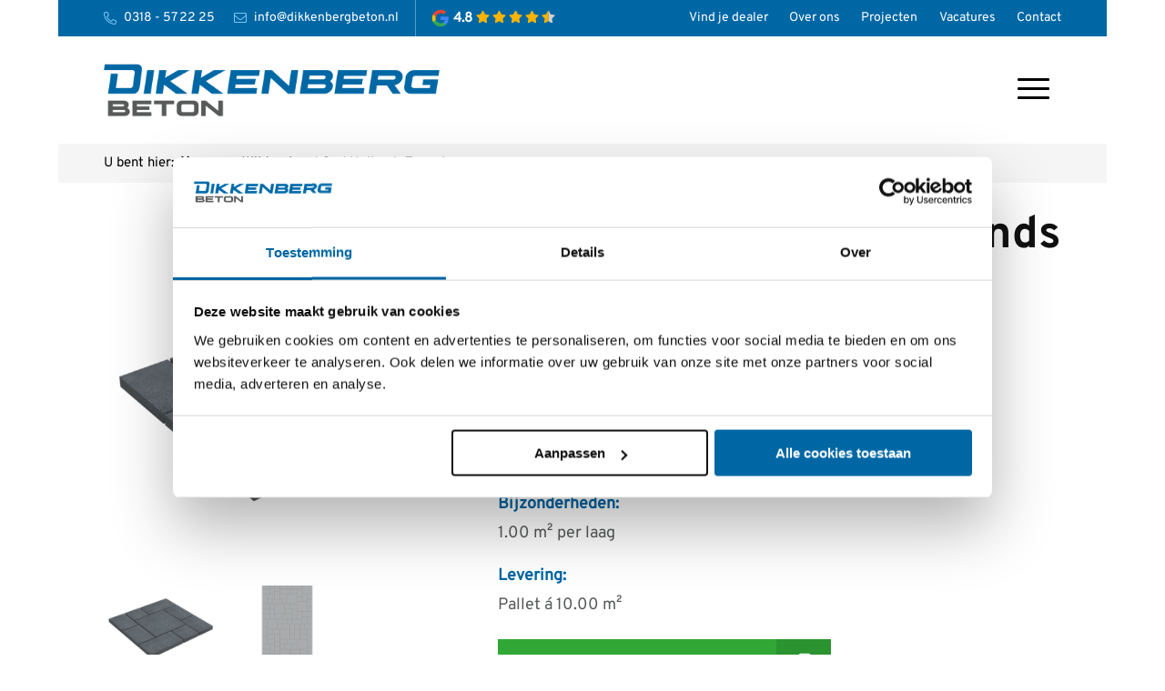

--- FILE ---
content_type: text/html; charset=UTF-8
request_url: https://www.dikkenbergbeton.nl/product/wildverband-oud-hollands-type-4/
body_size: 28279
content:
<!DOCTYPE html>
<html lang="nl-NL" class="html_boxed responsive av-preloader-disabled  html_header_top html_logo_left html_main_nav_header html_menu_right html_large html_header_sticky html_header_shrinking html_header_topbar_active html_mobile_menu_tablet html_header_searchicon_disabled html_content_align_center html_header_unstick_top html_header_stretch_disabled html_minimal_header html_av-submenu-hidden html_av-submenu-display-click html_av-overlay-side html_av-overlay-side-classic html_187 html_av-submenu-clone html_entry_id_1315 av-cookies-no-cookie-consent av-no-preview av-default-lightbox html_text_menu_active av-mobile-menu-switch-default">
<head>
<meta charset="UTF-8" />


<!-- mobile setting -->
<meta name="viewport" content="width=device-width, initial-scale=1">

<!-- Scripts/CSS and wp_head hook -->
<meta name='robots' content='index, follow, max-image-preview:large, max-snippet:-1, max-video-preview:-1' />

<!-- Google Tag Manager for WordPress by gtm4wp.com -->
<script data-cfasync="false" data-pagespeed-no-defer>
	var gtm4wp_datalayer_name = "dataLayer";
	var dataLayer = dataLayer || [];
</script>
<!-- End Google Tag Manager for WordPress by gtm4wp.com -->


	<!-- This site is optimized with the Yoast SEO plugin v26.7 - https://yoast.com/wordpress/plugins/seo/ -->
	<title>Wildverband Oud Hollands Type 4 - Dikkenberg Beton</title>
	<link rel="canonical" href="https://www.dikkenbergbeton.nl/product/wildverband-oud-hollands-type-4/" />
	<meta property="og:locale" content="nl_NL" />
	<meta property="og:type" content="article" />
	<meta property="og:title" content="Wildverband Oud Hollands Type 4 - Dikkenberg Beton" />
	<meta property="og:description" content="Afmetingen Wildverband Type 4   1x 50 x 50 x 5  2x 50 x 25 x 5  2x 25 x 25 x 5  4x 37.5 x 25 x 5  Bijzonderheden: 1.00 m² per laag  Levering: Pallet á 10.00 m²" />
	<meta property="og:url" content="https://www.dikkenbergbeton.nl/product/wildverband-oud-hollands-type-4/" />
	<meta property="og:site_name" content="Dikkenberg Beton" />
	<meta property="article:modified_time" content="2023-11-06T10:05:13+00:00" />
	<meta property="og:image" content="https://www.dikkenbergbeton.nl/wp-content/uploads/2021/01/Wildverband-oud-hollands-type-4.png" />
	<meta property="og:image:width" content="1000" />
	<meta property="og:image:height" content="1000" />
	<meta property="og:image:type" content="image/png" />
	<meta name="twitter:card" content="summary_large_image" />
	<script type="application/ld+json" class="yoast-schema-graph">{"@context":"https://schema.org","@graph":[{"@type":"WebPage","@id":"https://www.dikkenbergbeton.nl/product/wildverband-oud-hollands-type-4/","url":"https://www.dikkenbergbeton.nl/product/wildverband-oud-hollands-type-4/","name":"Wildverband Oud Hollands Type 4 - Dikkenberg Beton","isPartOf":{"@id":"https://www.dikkenbergbeton.nl/#website"},"primaryImageOfPage":{"@id":"https://www.dikkenbergbeton.nl/product/wildverband-oud-hollands-type-4/#primaryimage"},"image":{"@id":"https://www.dikkenbergbeton.nl/product/wildverband-oud-hollands-type-4/#primaryimage"},"thumbnailUrl":"https://www.dikkenbergbeton.nl/wp-content/uploads/2021/01/Wildverband-oud-hollands-type-4.png","datePublished":"2021-01-04T14:30:26+00:00","dateModified":"2023-11-06T10:05:13+00:00","breadcrumb":{"@id":"https://www.dikkenbergbeton.nl/product/wildverband-oud-hollands-type-4/#breadcrumb"},"inLanguage":"nl-NL","potentialAction":[{"@type":"ReadAction","target":["https://www.dikkenbergbeton.nl/product/wildverband-oud-hollands-type-4/"]}]},{"@type":"ImageObject","inLanguage":"nl-NL","@id":"https://www.dikkenbergbeton.nl/product/wildverband-oud-hollands-type-4/#primaryimage","url":"https://www.dikkenbergbeton.nl/wp-content/uploads/2021/01/Wildverband-oud-hollands-type-4.png","contentUrl":"https://www.dikkenbergbeton.nl/wp-content/uploads/2021/01/Wildverband-oud-hollands-type-4.png","width":1000,"height":1000,"caption":"Wildverband Oud Hollands Type 4"},{"@type":"BreadcrumbList","@id":"https://www.dikkenbergbeton.nl/product/wildverband-oud-hollands-type-4/#breadcrumb","itemListElement":[{"@type":"ListItem","position":1,"name":"Home","item":"https://www.dikkenbergbeton.nl/"},{"@type":"ListItem","position":2,"name":"Wildverband Oud Hollands Type 4"}]},{"@type":"WebSite","@id":"https://www.dikkenbergbeton.nl/#website","url":"https://www.dikkenbergbeton.nl/","name":"Dikkenberg Beton","description":"","publisher":{"@id":"https://www.dikkenbergbeton.nl/#organization"},"potentialAction":[{"@type":"SearchAction","target":{"@type":"EntryPoint","urlTemplate":"https://www.dikkenbergbeton.nl/?s={search_term_string}"},"query-input":{"@type":"PropertyValueSpecification","valueRequired":true,"valueName":"search_term_string"}}],"inLanguage":"nl-NL"},{"@type":["Organization","LocalBusiness"],"@id":"https://www.dikkenbergbeton.nl/#organization","name":"Dikkenberg Beton","url":"https://www.dikkenbergbeton.nl/","logo":{"@type":"ImageObject","inLanguage":"nl-NL","@id":"https://www.dikkenbergbeton.nl/#/schema/logo/image/","url":"https://www.dikkenbergbeton.nl/wp-content/uploads/2020/11/logo-dikkenberg@x2.png","contentUrl":"https://www.dikkenbergbeton.nl/wp-content/uploads/2020/11/logo-dikkenberg@x2.png","width":1000,"height":320,"caption":"Dikkenberg Beton"},"image":{"@id":"https://www.dikkenbergbeton.nl/#/schema/logo/image/"},"telephone":"+31318572225","email":"info@dikkenbergbeton.nl","knowsAbout":"Hoogwaardige en duurzame betonproducten","geo":{"@type":"GeoCoordinates","latitude":"52.07437184356073","longitude":"5.583929326983184"},"address":{"@type":"PostalAddress","addressLocality":"Lunteren, Nederland","postalCode":"6741PP","streetAddress":"Bruinhorsterpad 22"},"openingHoursSpecification":[{"@type":"OpeningHoursSpecification","dayOfWeek":"Monday","opens":"08:00","closes":"17:00"},{"@type":"OpeningHoursSpecification","dayOfWeek":"Tuesday","opens":"08:00","closes":"17:00"},{"@type":"OpeningHoursSpecification","dayOfWeek":"Wednesday","opens":"08:00","closes":"17:00"},{"@type":"OpeningHoursSpecification","dayOfWeek":"Thursday","opens":"08:00","closes":"17:00"},{"@type":"OpeningHoursSpecification","dayOfWeek":"Friday","opens":"08:00","closes":"17:00"},{"@type":"OpeningHoursSpecification","dayOfWeek":"Saturday","opens":"07:30","closes":"12:00"}]}]}</script>
	<!-- / Yoast SEO plugin. -->



<style id='wp-img-auto-sizes-contain-inline-css' type='text/css'>
img:is([sizes=auto i],[sizes^="auto," i]){contain-intrinsic-size:3000px 1500px}
/*# sourceURL=wp-img-auto-sizes-contain-inline-css */
</style>
<link rel='stylesheet' id='avia-grid-css' href='https://www.dikkenbergbeton.nl/wp-content/themes/enfold/css/grid.min.css?ver=7.1.3' type='text/css' media='all' />
<link rel='stylesheet' id='avia-base-css' href='https://www.dikkenbergbeton.nl/wp-content/themes/enfold/css/base.min.css?ver=7.1.3' type='text/css' media='all' />
<link rel='stylesheet' id='avia-layout-css' href='https://www.dikkenbergbeton.nl/wp-content/cache/background-css/1/www.dikkenbergbeton.nl/wp-content/themes/enfold/css/layout.min.css?ver=7.1.3&wpr_t=1768655236' type='text/css' media='all' />
<link rel='stylesheet' id='avia-module-blog-css' href='https://www.dikkenbergbeton.nl/wp-content/themes/enfold/config-templatebuilder/avia-shortcodes/blog/blog.min.css?ver=7.1.3' type='text/css' media='all' />
<link rel='stylesheet' id='avia-module-postslider-css' href='https://www.dikkenbergbeton.nl/wp-content/themes/enfold/config-templatebuilder/avia-shortcodes/postslider/postslider.min.css?ver=7.1.3' type='text/css' media='all' />
<link rel='stylesheet' id='avia-module-button-css' href='https://www.dikkenbergbeton.nl/wp-content/themes/enfold/config-templatebuilder/avia-shortcodes/buttons/buttons.min.css?ver=7.1.3' type='text/css' media='all' />
<link rel='stylesheet' id='avia-module-buttonrow-css' href='https://www.dikkenbergbeton.nl/wp-content/themes/enfold/config-templatebuilder/avia-shortcodes/buttonrow/buttonrow.min.css?ver=7.1.3' type='text/css' media='all' />
<link rel='stylesheet' id='avia-module-button-fullwidth-css' href='https://www.dikkenbergbeton.nl/wp-content/themes/enfold/config-templatebuilder/avia-shortcodes/buttons_fullwidth/buttons_fullwidth.min.css?ver=7.1.3' type='text/css' media='all' />
<link rel='stylesheet' id='avia-module-comments-css' href='https://www.dikkenbergbeton.nl/wp-content/themes/enfold/config-templatebuilder/avia-shortcodes/comments/comments.min.css?ver=7.1.3' type='text/css' media='all' />
<link rel='stylesheet' id='avia-module-slideshow-css' href='https://www.dikkenbergbeton.nl/wp-content/themes/enfold/config-templatebuilder/avia-shortcodes/slideshow/slideshow.min.css?ver=7.1.3' type='text/css' media='all' />
<link rel='stylesheet' id='avia-module-gallery-css' href='https://www.dikkenbergbeton.nl/wp-content/themes/enfold/config-templatebuilder/avia-shortcodes/gallery/gallery.min.css?ver=7.1.3' type='text/css' media='all' />
<link rel='stylesheet' id='avia-module-gridrow-css' href='https://www.dikkenbergbeton.nl/wp-content/themes/enfold/config-templatebuilder/avia-shortcodes/grid_row/grid_row.min.css?ver=7.1.3' type='text/css' media='all' />
<link rel='stylesheet' id='avia-module-heading-css' href='https://www.dikkenbergbeton.nl/wp-content/themes/enfold/config-templatebuilder/avia-shortcodes/heading/heading.min.css?ver=7.1.3' type='text/css' media='all' />
<link rel='stylesheet' id='avia-module-rotator-css' href='https://www.dikkenbergbeton.nl/wp-content/themes/enfold/config-templatebuilder/avia-shortcodes/headline_rotator/headline_rotator.min.css?ver=7.1.3' type='text/css' media='all' />
<link rel='stylesheet' id='avia-module-hr-css' href='https://www.dikkenbergbeton.nl/wp-content/themes/enfold/config-templatebuilder/avia-shortcodes/hr/hr.min.css?ver=7.1.3' type='text/css' media='all' />
<link rel='stylesheet' id='avia-module-icon-css' href='https://www.dikkenbergbeton.nl/wp-content/themes/enfold/config-templatebuilder/avia-shortcodes/icon/icon.min.css?ver=7.1.3' type='text/css' media='all' />
<link rel='stylesheet' id='avia-module-image-css' href='https://www.dikkenbergbeton.nl/wp-content/themes/enfold/config-templatebuilder/avia-shortcodes/image/image.min.css?ver=7.1.3' type='text/css' media='all' />
<link rel='stylesheet' id='avia-module-catalogue-css' href='https://www.dikkenbergbeton.nl/wp-content/themes/enfold/config-templatebuilder/avia-shortcodes/catalogue/catalogue.min.css?ver=7.1.3' type='text/css' media='all' />
<link rel='stylesheet' id='avia-module-slideshow-fullsize-css' href='https://www.dikkenbergbeton.nl/wp-content/themes/enfold/config-templatebuilder/avia-shortcodes/slideshow_fullsize/slideshow_fullsize.min.css?ver=7.1.3' type='text/css' media='all' />
<link rel='stylesheet' id='avia-module-slideshow-fullscreen-css' href='https://www.dikkenbergbeton.nl/wp-content/themes/enfold/config-templatebuilder/avia-shortcodes/slideshow_fullscreen/slideshow_fullscreen.min.css?ver=7.1.3' type='text/css' media='all' />
<link rel='stylesheet' id='avia-module-social-css' href='https://www.dikkenbergbeton.nl/wp-content/themes/enfold/config-templatebuilder/avia-shortcodes/social_share/social_share.min.css?ver=7.1.3' type='text/css' media='all' />
<link rel='stylesheet' id='avia-module-tabsection-css' href='https://www.dikkenbergbeton.nl/wp-content/themes/enfold/config-templatebuilder/avia-shortcodes/tab_section/tab_section.min.css?ver=7.1.3' type='text/css' media='all' />
<link rel='stylesheet' id='avia-module-tabs-css' href='https://www.dikkenbergbeton.nl/wp-content/themes/enfold/config-templatebuilder/avia-shortcodes/tabs/tabs.min.css?ver=7.1.3' type='text/css' media='all' />
<link rel='stylesheet' id='avia-module-video-css' href='https://www.dikkenbergbeton.nl/wp-content/themes/enfold/config-templatebuilder/avia-shortcodes/video/video.min.css?ver=7.1.3' type='text/css' media='all' />
<style id='wp-block-library-inline-css' type='text/css'>
:root{--wp-block-synced-color:#7a00df;--wp-block-synced-color--rgb:122,0,223;--wp-bound-block-color:var(--wp-block-synced-color);--wp-editor-canvas-background:#ddd;--wp-admin-theme-color:#007cba;--wp-admin-theme-color--rgb:0,124,186;--wp-admin-theme-color-darker-10:#006ba1;--wp-admin-theme-color-darker-10--rgb:0,107,160.5;--wp-admin-theme-color-darker-20:#005a87;--wp-admin-theme-color-darker-20--rgb:0,90,135;--wp-admin-border-width-focus:2px}@media (min-resolution:192dpi){:root{--wp-admin-border-width-focus:1.5px}}.wp-element-button{cursor:pointer}:root .has-very-light-gray-background-color{background-color:#eee}:root .has-very-dark-gray-background-color{background-color:#313131}:root .has-very-light-gray-color{color:#eee}:root .has-very-dark-gray-color{color:#313131}:root .has-vivid-green-cyan-to-vivid-cyan-blue-gradient-background{background:linear-gradient(135deg,#00d084,#0693e3)}:root .has-purple-crush-gradient-background{background:linear-gradient(135deg,#34e2e4,#4721fb 50%,#ab1dfe)}:root .has-hazy-dawn-gradient-background{background:linear-gradient(135deg,#faaca8,#dad0ec)}:root .has-subdued-olive-gradient-background{background:linear-gradient(135deg,#fafae1,#67a671)}:root .has-atomic-cream-gradient-background{background:linear-gradient(135deg,#fdd79a,#004a59)}:root .has-nightshade-gradient-background{background:linear-gradient(135deg,#330968,#31cdcf)}:root .has-midnight-gradient-background{background:linear-gradient(135deg,#020381,#2874fc)}:root{--wp--preset--font-size--normal:16px;--wp--preset--font-size--huge:42px}.has-regular-font-size{font-size:1em}.has-larger-font-size{font-size:2.625em}.has-normal-font-size{font-size:var(--wp--preset--font-size--normal)}.has-huge-font-size{font-size:var(--wp--preset--font-size--huge)}.has-text-align-center{text-align:center}.has-text-align-left{text-align:left}.has-text-align-right{text-align:right}.has-fit-text{white-space:nowrap!important}#end-resizable-editor-section{display:none}.aligncenter{clear:both}.items-justified-left{justify-content:flex-start}.items-justified-center{justify-content:center}.items-justified-right{justify-content:flex-end}.items-justified-space-between{justify-content:space-between}.screen-reader-text{border:0;clip-path:inset(50%);height:1px;margin:-1px;overflow:hidden;padding:0;position:absolute;width:1px;word-wrap:normal!important}.screen-reader-text:focus{background-color:#ddd;clip-path:none;color:#444;display:block;font-size:1em;height:auto;left:5px;line-height:normal;padding:15px 23px 14px;text-decoration:none;top:5px;width:auto;z-index:100000}html :where(.has-border-color){border-style:solid}html :where([style*=border-top-color]){border-top-style:solid}html :where([style*=border-right-color]){border-right-style:solid}html :where([style*=border-bottom-color]){border-bottom-style:solid}html :where([style*=border-left-color]){border-left-style:solid}html :where([style*=border-width]){border-style:solid}html :where([style*=border-top-width]){border-top-style:solid}html :where([style*=border-right-width]){border-right-style:solid}html :where([style*=border-bottom-width]){border-bottom-style:solid}html :where([style*=border-left-width]){border-left-style:solid}html :where(img[class*=wp-image-]){height:auto;max-width:100%}:where(figure){margin:0 0 1em}html :where(.is-position-sticky){--wp-admin--admin-bar--position-offset:var(--wp-admin--admin-bar--height,0px)}@media screen and (max-width:600px){html :where(.is-position-sticky){--wp-admin--admin-bar--position-offset:0px}}

/*# sourceURL=wp-block-library-inline-css */
</style><link data-minify="1" rel='stylesheet' id='wc-blocks-style-css' href='https://www.dikkenbergbeton.nl/wp-content/cache/min/1/wp-content/plugins/woocommerce/assets/client/blocks/wc-blocks.css?ver=1767885081' type='text/css' media='all' />
<style id='global-styles-inline-css' type='text/css'>
:root{--wp--preset--aspect-ratio--square: 1;--wp--preset--aspect-ratio--4-3: 4/3;--wp--preset--aspect-ratio--3-4: 3/4;--wp--preset--aspect-ratio--3-2: 3/2;--wp--preset--aspect-ratio--2-3: 2/3;--wp--preset--aspect-ratio--16-9: 16/9;--wp--preset--aspect-ratio--9-16: 9/16;--wp--preset--color--black: #000000;--wp--preset--color--cyan-bluish-gray: #abb8c3;--wp--preset--color--white: #ffffff;--wp--preset--color--pale-pink: #f78da7;--wp--preset--color--vivid-red: #cf2e2e;--wp--preset--color--luminous-vivid-orange: #ff6900;--wp--preset--color--luminous-vivid-amber: #fcb900;--wp--preset--color--light-green-cyan: #7bdcb5;--wp--preset--color--vivid-green-cyan: #00d084;--wp--preset--color--pale-cyan-blue: #8ed1fc;--wp--preset--color--vivid-cyan-blue: #0693e3;--wp--preset--color--vivid-purple: #9b51e0;--wp--preset--color--metallic-red: #b02b2c;--wp--preset--color--maximum-yellow-red: #edae44;--wp--preset--color--yellow-sun: #eeee22;--wp--preset--color--palm-leaf: #83a846;--wp--preset--color--aero: #7bb0e7;--wp--preset--color--old-lavender: #745f7e;--wp--preset--color--steel-teal: #5f8789;--wp--preset--color--raspberry-pink: #d65799;--wp--preset--color--medium-turquoise: #4ecac2;--wp--preset--gradient--vivid-cyan-blue-to-vivid-purple: linear-gradient(135deg,rgb(6,147,227) 0%,rgb(155,81,224) 100%);--wp--preset--gradient--light-green-cyan-to-vivid-green-cyan: linear-gradient(135deg,rgb(122,220,180) 0%,rgb(0,208,130) 100%);--wp--preset--gradient--luminous-vivid-amber-to-luminous-vivid-orange: linear-gradient(135deg,rgb(252,185,0) 0%,rgb(255,105,0) 100%);--wp--preset--gradient--luminous-vivid-orange-to-vivid-red: linear-gradient(135deg,rgb(255,105,0) 0%,rgb(207,46,46) 100%);--wp--preset--gradient--very-light-gray-to-cyan-bluish-gray: linear-gradient(135deg,rgb(238,238,238) 0%,rgb(169,184,195) 100%);--wp--preset--gradient--cool-to-warm-spectrum: linear-gradient(135deg,rgb(74,234,220) 0%,rgb(151,120,209) 20%,rgb(207,42,186) 40%,rgb(238,44,130) 60%,rgb(251,105,98) 80%,rgb(254,248,76) 100%);--wp--preset--gradient--blush-light-purple: linear-gradient(135deg,rgb(255,206,236) 0%,rgb(152,150,240) 100%);--wp--preset--gradient--blush-bordeaux: linear-gradient(135deg,rgb(254,205,165) 0%,rgb(254,45,45) 50%,rgb(107,0,62) 100%);--wp--preset--gradient--luminous-dusk: linear-gradient(135deg,rgb(255,203,112) 0%,rgb(199,81,192) 50%,rgb(65,88,208) 100%);--wp--preset--gradient--pale-ocean: linear-gradient(135deg,rgb(255,245,203) 0%,rgb(182,227,212) 50%,rgb(51,167,181) 100%);--wp--preset--gradient--electric-grass: linear-gradient(135deg,rgb(202,248,128) 0%,rgb(113,206,126) 100%);--wp--preset--gradient--midnight: linear-gradient(135deg,rgb(2,3,129) 0%,rgb(40,116,252) 100%);--wp--preset--font-size--small: 1rem;--wp--preset--font-size--medium: 1.125rem;--wp--preset--font-size--large: 1.75rem;--wp--preset--font-size--x-large: clamp(1.75rem, 3vw, 2.25rem);--wp--preset--spacing--20: 0.44rem;--wp--preset--spacing--30: 0.67rem;--wp--preset--spacing--40: 1rem;--wp--preset--spacing--50: 1.5rem;--wp--preset--spacing--60: 2.25rem;--wp--preset--spacing--70: 3.38rem;--wp--preset--spacing--80: 5.06rem;--wp--preset--shadow--natural: 6px 6px 9px rgba(0, 0, 0, 0.2);--wp--preset--shadow--deep: 12px 12px 50px rgba(0, 0, 0, 0.4);--wp--preset--shadow--sharp: 6px 6px 0px rgba(0, 0, 0, 0.2);--wp--preset--shadow--outlined: 6px 6px 0px -3px rgb(255, 255, 255), 6px 6px rgb(0, 0, 0);--wp--preset--shadow--crisp: 6px 6px 0px rgb(0, 0, 0);}:root { --wp--style--global--content-size: 800px;--wp--style--global--wide-size: 1130px; }:where(body) { margin: 0; }.wp-site-blocks > .alignleft { float: left; margin-right: 2em; }.wp-site-blocks > .alignright { float: right; margin-left: 2em; }.wp-site-blocks > .aligncenter { justify-content: center; margin-left: auto; margin-right: auto; }:where(.is-layout-flex){gap: 0.5em;}:where(.is-layout-grid){gap: 0.5em;}.is-layout-flow > .alignleft{float: left;margin-inline-start: 0;margin-inline-end: 2em;}.is-layout-flow > .alignright{float: right;margin-inline-start: 2em;margin-inline-end: 0;}.is-layout-flow > .aligncenter{margin-left: auto !important;margin-right: auto !important;}.is-layout-constrained > .alignleft{float: left;margin-inline-start: 0;margin-inline-end: 2em;}.is-layout-constrained > .alignright{float: right;margin-inline-start: 2em;margin-inline-end: 0;}.is-layout-constrained > .aligncenter{margin-left: auto !important;margin-right: auto !important;}.is-layout-constrained > :where(:not(.alignleft):not(.alignright):not(.alignfull)){max-width: var(--wp--style--global--content-size);margin-left: auto !important;margin-right: auto !important;}.is-layout-constrained > .alignwide{max-width: var(--wp--style--global--wide-size);}body .is-layout-flex{display: flex;}.is-layout-flex{flex-wrap: wrap;align-items: center;}.is-layout-flex > :is(*, div){margin: 0;}body .is-layout-grid{display: grid;}.is-layout-grid > :is(*, div){margin: 0;}body{padding-top: 0px;padding-right: 0px;padding-bottom: 0px;padding-left: 0px;}a:where(:not(.wp-element-button)){text-decoration: underline;}:root :where(.wp-element-button, .wp-block-button__link){background-color: #32373c;border-width: 0;color: #fff;font-family: inherit;font-size: inherit;font-style: inherit;font-weight: inherit;letter-spacing: inherit;line-height: inherit;padding-top: calc(0.667em + 2px);padding-right: calc(1.333em + 2px);padding-bottom: calc(0.667em + 2px);padding-left: calc(1.333em + 2px);text-decoration: none;text-transform: inherit;}.has-black-color{color: var(--wp--preset--color--black) !important;}.has-cyan-bluish-gray-color{color: var(--wp--preset--color--cyan-bluish-gray) !important;}.has-white-color{color: var(--wp--preset--color--white) !important;}.has-pale-pink-color{color: var(--wp--preset--color--pale-pink) !important;}.has-vivid-red-color{color: var(--wp--preset--color--vivid-red) !important;}.has-luminous-vivid-orange-color{color: var(--wp--preset--color--luminous-vivid-orange) !important;}.has-luminous-vivid-amber-color{color: var(--wp--preset--color--luminous-vivid-amber) !important;}.has-light-green-cyan-color{color: var(--wp--preset--color--light-green-cyan) !important;}.has-vivid-green-cyan-color{color: var(--wp--preset--color--vivid-green-cyan) !important;}.has-pale-cyan-blue-color{color: var(--wp--preset--color--pale-cyan-blue) !important;}.has-vivid-cyan-blue-color{color: var(--wp--preset--color--vivid-cyan-blue) !important;}.has-vivid-purple-color{color: var(--wp--preset--color--vivid-purple) !important;}.has-metallic-red-color{color: var(--wp--preset--color--metallic-red) !important;}.has-maximum-yellow-red-color{color: var(--wp--preset--color--maximum-yellow-red) !important;}.has-yellow-sun-color{color: var(--wp--preset--color--yellow-sun) !important;}.has-palm-leaf-color{color: var(--wp--preset--color--palm-leaf) !important;}.has-aero-color{color: var(--wp--preset--color--aero) !important;}.has-old-lavender-color{color: var(--wp--preset--color--old-lavender) !important;}.has-steel-teal-color{color: var(--wp--preset--color--steel-teal) !important;}.has-raspberry-pink-color{color: var(--wp--preset--color--raspberry-pink) !important;}.has-medium-turquoise-color{color: var(--wp--preset--color--medium-turquoise) !important;}.has-black-background-color{background-color: var(--wp--preset--color--black) !important;}.has-cyan-bluish-gray-background-color{background-color: var(--wp--preset--color--cyan-bluish-gray) !important;}.has-white-background-color{background-color: var(--wp--preset--color--white) !important;}.has-pale-pink-background-color{background-color: var(--wp--preset--color--pale-pink) !important;}.has-vivid-red-background-color{background-color: var(--wp--preset--color--vivid-red) !important;}.has-luminous-vivid-orange-background-color{background-color: var(--wp--preset--color--luminous-vivid-orange) !important;}.has-luminous-vivid-amber-background-color{background-color: var(--wp--preset--color--luminous-vivid-amber) !important;}.has-light-green-cyan-background-color{background-color: var(--wp--preset--color--light-green-cyan) !important;}.has-vivid-green-cyan-background-color{background-color: var(--wp--preset--color--vivid-green-cyan) !important;}.has-pale-cyan-blue-background-color{background-color: var(--wp--preset--color--pale-cyan-blue) !important;}.has-vivid-cyan-blue-background-color{background-color: var(--wp--preset--color--vivid-cyan-blue) !important;}.has-vivid-purple-background-color{background-color: var(--wp--preset--color--vivid-purple) !important;}.has-metallic-red-background-color{background-color: var(--wp--preset--color--metallic-red) !important;}.has-maximum-yellow-red-background-color{background-color: var(--wp--preset--color--maximum-yellow-red) !important;}.has-yellow-sun-background-color{background-color: var(--wp--preset--color--yellow-sun) !important;}.has-palm-leaf-background-color{background-color: var(--wp--preset--color--palm-leaf) !important;}.has-aero-background-color{background-color: var(--wp--preset--color--aero) !important;}.has-old-lavender-background-color{background-color: var(--wp--preset--color--old-lavender) !important;}.has-steel-teal-background-color{background-color: var(--wp--preset--color--steel-teal) !important;}.has-raspberry-pink-background-color{background-color: var(--wp--preset--color--raspberry-pink) !important;}.has-medium-turquoise-background-color{background-color: var(--wp--preset--color--medium-turquoise) !important;}.has-black-border-color{border-color: var(--wp--preset--color--black) !important;}.has-cyan-bluish-gray-border-color{border-color: var(--wp--preset--color--cyan-bluish-gray) !important;}.has-white-border-color{border-color: var(--wp--preset--color--white) !important;}.has-pale-pink-border-color{border-color: var(--wp--preset--color--pale-pink) !important;}.has-vivid-red-border-color{border-color: var(--wp--preset--color--vivid-red) !important;}.has-luminous-vivid-orange-border-color{border-color: var(--wp--preset--color--luminous-vivid-orange) !important;}.has-luminous-vivid-amber-border-color{border-color: var(--wp--preset--color--luminous-vivid-amber) !important;}.has-light-green-cyan-border-color{border-color: var(--wp--preset--color--light-green-cyan) !important;}.has-vivid-green-cyan-border-color{border-color: var(--wp--preset--color--vivid-green-cyan) !important;}.has-pale-cyan-blue-border-color{border-color: var(--wp--preset--color--pale-cyan-blue) !important;}.has-vivid-cyan-blue-border-color{border-color: var(--wp--preset--color--vivid-cyan-blue) !important;}.has-vivid-purple-border-color{border-color: var(--wp--preset--color--vivid-purple) !important;}.has-metallic-red-border-color{border-color: var(--wp--preset--color--metallic-red) !important;}.has-maximum-yellow-red-border-color{border-color: var(--wp--preset--color--maximum-yellow-red) !important;}.has-yellow-sun-border-color{border-color: var(--wp--preset--color--yellow-sun) !important;}.has-palm-leaf-border-color{border-color: var(--wp--preset--color--palm-leaf) !important;}.has-aero-border-color{border-color: var(--wp--preset--color--aero) !important;}.has-old-lavender-border-color{border-color: var(--wp--preset--color--old-lavender) !important;}.has-steel-teal-border-color{border-color: var(--wp--preset--color--steel-teal) !important;}.has-raspberry-pink-border-color{border-color: var(--wp--preset--color--raspberry-pink) !important;}.has-medium-turquoise-border-color{border-color: var(--wp--preset--color--medium-turquoise) !important;}.has-vivid-cyan-blue-to-vivid-purple-gradient-background{background: var(--wp--preset--gradient--vivid-cyan-blue-to-vivid-purple) !important;}.has-light-green-cyan-to-vivid-green-cyan-gradient-background{background: var(--wp--preset--gradient--light-green-cyan-to-vivid-green-cyan) !important;}.has-luminous-vivid-amber-to-luminous-vivid-orange-gradient-background{background: var(--wp--preset--gradient--luminous-vivid-amber-to-luminous-vivid-orange) !important;}.has-luminous-vivid-orange-to-vivid-red-gradient-background{background: var(--wp--preset--gradient--luminous-vivid-orange-to-vivid-red) !important;}.has-very-light-gray-to-cyan-bluish-gray-gradient-background{background: var(--wp--preset--gradient--very-light-gray-to-cyan-bluish-gray) !important;}.has-cool-to-warm-spectrum-gradient-background{background: var(--wp--preset--gradient--cool-to-warm-spectrum) !important;}.has-blush-light-purple-gradient-background{background: var(--wp--preset--gradient--blush-light-purple) !important;}.has-blush-bordeaux-gradient-background{background: var(--wp--preset--gradient--blush-bordeaux) !important;}.has-luminous-dusk-gradient-background{background: var(--wp--preset--gradient--luminous-dusk) !important;}.has-pale-ocean-gradient-background{background: var(--wp--preset--gradient--pale-ocean) !important;}.has-electric-grass-gradient-background{background: var(--wp--preset--gradient--electric-grass) !important;}.has-midnight-gradient-background{background: var(--wp--preset--gradient--midnight) !important;}.has-small-font-size{font-size: var(--wp--preset--font-size--small) !important;}.has-medium-font-size{font-size: var(--wp--preset--font-size--medium) !important;}.has-large-font-size{font-size: var(--wp--preset--font-size--large) !important;}.has-x-large-font-size{font-size: var(--wp--preset--font-size--x-large) !important;}
/*# sourceURL=global-styles-inline-css */
</style>

<link data-minify="1" rel='stylesheet' id='woof-css' href='https://www.dikkenbergbeton.nl/wp-content/cache/background-css/1/www.dikkenbergbeton.nl/wp-content/cache/min/1/wp-content/plugins/woocommerce-products-filter/css/front.css?ver=1767885081&wpr_t=1768655236' type='text/css' media='all' />
<style id='woof-inline-css' type='text/css'>

.woof_products_top_panel li span, .woof_products_top_panel2 li span{background: var(--wpr-bg-8c7151f8-3b2b-49c9-a983-79f427cabbe9);background-size: 14px 14px;background-repeat: no-repeat;background-position: right;}
.woof_edit_view{
                    display: none;
                }

/*# sourceURL=woof-inline-css */
</style>
<link rel='stylesheet' id='chosen-drop-down-css' href='https://www.dikkenbergbeton.nl/wp-content/cache/background-css/1/www.dikkenbergbeton.nl/wp-content/plugins/woocommerce-products-filter/js/chosen/chosen.min.css?ver=2.2.9.4&wpr_t=1768655236' type='text/css' media='all' />
<style id='woocommerce-inline-inline-css' type='text/css'>
.woocommerce form .form-row .required { visibility: visible; }
/*# sourceURL=woocommerce-inline-inline-css */
</style>
<link data-minify="1" rel='stylesheet' id='grw-public-main-css-css' href='https://www.dikkenbergbeton.nl/wp-content/cache/min/1/wp-content/plugins/widget-google-reviews/assets/css/public-main.css?ver=1767885081' type='text/css' media='all' />
<link rel='stylesheet' id='avia-scs-css' href='https://www.dikkenbergbeton.nl/wp-content/themes/enfold/css/shortcodes.min.css?ver=7.1.3' type='text/css' media='all' />
<link rel='stylesheet' id='avia-fold-unfold-css' href='https://www.dikkenbergbeton.nl/wp-content/themes/enfold/css/avia-snippet-fold-unfold.min.css?ver=7.1.3' type='text/css' media='all' />
<link rel='stylesheet' id='avia-popup-css-css' href='https://www.dikkenbergbeton.nl/wp-content/themes/enfold/js/aviapopup/magnific-popup.min.css?ver=7.1.3' type='text/css' media='screen' />
<link rel='stylesheet' id='avia-lightbox-css' href='https://www.dikkenbergbeton.nl/wp-content/themes/enfold/css/avia-snippet-lightbox.min.css?ver=7.1.3' type='text/css' media='screen' />
<link rel='stylesheet' id='avia-widget-css-css' href='https://www.dikkenbergbeton.nl/wp-content/cache/background-css/1/www.dikkenbergbeton.nl/wp-content/themes/enfold/css/avia-snippet-widget.min.css?ver=7.1.3&wpr_t=1768655236' type='text/css' media='screen' />
<link data-minify="1" rel='stylesheet' id='avia-dynamic-css' href='https://www.dikkenbergbeton.nl/wp-content/cache/min/1/wp-content/uploads/dynamic_avia/dikkenberg_enfold.css?ver=1767885081' type='text/css' media='all' />
<link data-minify="1" rel='stylesheet' id='avia-custom-css' href='https://www.dikkenbergbeton.nl/wp-content/cache/min/1/wp-content/themes/enfold/css/custom.css?ver=1767885081' type='text/css' media='all' />
<link data-minify="1" rel='stylesheet' id='yith_ywraq_frontend-css' href='https://www.dikkenbergbeton.nl/wp-content/cache/background-css/1/www.dikkenbergbeton.nl/wp-content/cache/min/1/wp-content/plugins/yith-woocommerce-request-a-quote-premium/assets/css/ywraq-frontend.css?ver=1767885081&wpr_t=1768655236' type='text/css' media='all' />
<style id='yith_ywraq_frontend-inline-css' type='text/css'>
:root {
		--ywraq_layout_button_bg_color: #0066b4;
		--ywraq_layout_button_bg_color_hover: #044a80;
		--ywraq_layout_button_border_color: #0066b4;
		--ywraq_layout_button_border_color_hover: #044a80;
		--ywraq_layout_button_color: #fff;
		--ywraq_layout_button_color_hover: #fff;
		
		--ywraq_checkout_button_bg_color: #0066b4;
		--ywraq_checkout_button_bg_color_hover: #044a80;
		--ywraq_checkout_button_border_color: #0066b4;
		--ywraq_checkout_button_border_color_hover: #044a80;
		--ywraq_checkout_button_color: #ffffff;
		--ywraq_checkout_button_color_hover: #ffffff;
		
		--ywraq_accept_button_bg_color: #0066b4;
		--ywraq_accept_button_bg_color_hover: #044a80;
		--ywraq_accept_button_border_color: #0066b4;
		--ywraq_accept_button_border_color_hover: #044a80;
		--ywraq_accept_button_color: #ffffff;
		--ywraq_accept_button_color_hover: #ffffff;
		
		--ywraq_reject_button_bg_color: transparent;
		--ywraq_reject_button_bg_color_hover: #CC2B2B;
		--ywraq_reject_button_border_color: #CC2B2B;
		--ywraq_reject_button_border_color_hover: #CC2B2B;
		--ywraq_reject_button_color: #CC2B2B;
		--ywraq_reject_button_color_hover: #ffffff;
		}		
.woocommerce.single-product button.single_add_to_cart_button.button {margin-right: 5px;}
	.woocommerce.single-product .product .yith-ywraq-add-to-quote {display: inline-block; vertical-align: middle;margin-top: 5px;}
	
.cart button.single_add_to_cart_button, .cart a.single_add_to_cart_button{
	                 display:none!important;
	                }
/*# sourceURL=yith_ywraq_frontend-inline-css */
</style>
<link rel='stylesheet' id='avia-gravity-css' href='https://www.dikkenbergbeton.nl/wp-content/themes/enfold/config-gravityforms/gravity-mod.min.css?ver=7.1.3' type='text/css' media='screen' />
<link rel='stylesheet' id='enfold-child-stylesheet-css' href='https://www.dikkenbergbeton.nl/wp-content/themes/enfold-dikkenbergbeton/style.css?ver=4.6.1' type='text/css' media='all' />
<link rel='stylesheet' id='build-css' href='https://www.dikkenbergbeton.nl/wp-content/cache/background-css/1/www.dikkenbergbeton.nl/wp-content/themes/enfold-dikkenbergbeton/assets/build/css/style.min.css?ver=4.6.1&wpr_t=1768655236' type='text/css' media='all' />
<link data-minify="1" rel='stylesheet' id='slick-css-css' href='https://www.dikkenbergbeton.nl/wp-content/cache/min/1/wp-content/themes/enfold-dikkenbergbeton/assets/vendor/slick-1.8.1/slick/slick.css?ver=1767885081' type='text/css' media='all' />
<link data-minify="1" rel='stylesheet' id='slick-css-theme-css' href='https://www.dikkenbergbeton.nl/wp-content/cache/background-css/1/www.dikkenbergbeton.nl/wp-content/cache/min/1/wp-content/themes/enfold-dikkenbergbeton/assets/vendor/slick-1.8.1/slick/slick-theme.css?ver=1767885081&wpr_t=1768655236' type='text/css' media='all' />
<style id='rocket-lazyload-inline-css' type='text/css'>
.rll-youtube-player{position:relative;padding-bottom:56.23%;height:0;overflow:hidden;max-width:100%;}.rll-youtube-player:focus-within{outline: 2px solid currentColor;outline-offset: 5px;}.rll-youtube-player iframe{position:absolute;top:0;left:0;width:100%;height:100%;z-index:100;background:0 0}.rll-youtube-player img{bottom:0;display:block;left:0;margin:auto;max-width:100%;width:100%;position:absolute;right:0;top:0;border:none;height:auto;-webkit-transition:.4s all;-moz-transition:.4s all;transition:.4s all}.rll-youtube-player img:hover{-webkit-filter:brightness(75%)}.rll-youtube-player .play{height:100%;width:100%;left:0;top:0;position:absolute;background:var(--wpr-bg-fcbff9ae-8d3d-4fe0-8c1f-ac8a75bf319f) no-repeat center;background-color: transparent !important;cursor:pointer;border:none;}
/*# sourceURL=rocket-lazyload-inline-css */
</style>
<script type="text/javascript" src="https://www.dikkenbergbeton.nl/wp-includes/js/jquery/jquery.min.js?ver=3.7.1" id="jquery-core-js"></script>
<script type="text/javascript" src="https://www.dikkenbergbeton.nl/wp-includes/js/jquery/jquery-migrate.min.js?ver=3.4.1" id="jquery-migrate-js"></script>
<script type="text/javascript" src="https://www.dikkenbergbeton.nl/wp-content/plugins/woocommerce/assets/js/js-cookie/js.cookie.min.js?ver=2.1.4-wc.10.4.3" id="wc-js-cookie-js" defer="defer" data-wp-strategy="defer"></script>
<script type="text/javascript" id="wc-cart-fragments-js-extra">
/* <![CDATA[ */
var wc_cart_fragments_params = {"ajax_url":"/wp-admin/admin-ajax.php","wc_ajax_url":"/?wc-ajax=%%endpoint%%","cart_hash_key":"wc_cart_hash_ec59137d4fa451c8acdb66690bb20b8d","fragment_name":"wc_fragments_ec59137d4fa451c8acdb66690bb20b8d","request_timeout":"5000"};
//# sourceURL=wc-cart-fragments-js-extra
/* ]]> */
</script>
<script type="text/javascript" src="https://www.dikkenbergbeton.nl/wp-content/plugins/woocommerce/assets/js/frontend/cart-fragments.min.js?ver=10.4.3" id="wc-cart-fragments-js" defer="defer" data-wp-strategy="defer"></script>
<script type="text/javascript" src="https://www.dikkenbergbeton.nl/wp-content/plugins/woocommerce/assets/js/jquery-blockui/jquery.blockUI.min.js?ver=2.7.0-wc.10.4.3" id="wc-jquery-blockui-js" defer="defer" data-wp-strategy="defer"></script>
<script type="text/javascript" id="wc-add-to-cart-js-extra">
/* <![CDATA[ */
var wc_add_to_cart_params = {"ajax_url":"/wp-admin/admin-ajax.php","wc_ajax_url":"/?wc-ajax=%%endpoint%%","i18n_view_cart":"Bekijk winkelwagen","cart_url":"https://www.dikkenbergbeton.nl/?page_id=972","is_cart":"","cart_redirect_after_add":"no"};
//# sourceURL=wc-add-to-cart-js-extra
/* ]]> */
</script>
<script type="text/javascript" src="https://www.dikkenbergbeton.nl/wp-content/plugins/woocommerce/assets/js/frontend/add-to-cart.min.js?ver=10.4.3" id="wc-add-to-cart-js" defer="defer" data-wp-strategy="defer"></script>
<script type="text/javascript" src="https://www.dikkenbergbeton.nl/wp-content/plugins/woocommerce/assets/js/flexslider/jquery.flexslider.min.js?ver=2.7.2-wc.10.4.3" id="wc-flexslider-js" defer="defer" data-wp-strategy="defer"></script>
<script type="text/javascript" id="wc-single-product-js-extra">
/* <![CDATA[ */
var wc_single_product_params = {"i18n_required_rating_text":"Selecteer een waardering","i18n_rating_options":["1 van de 5 sterren","2 van de 5 sterren","3 van de 5 sterren","4 van de 5 sterren","5 van de 5 sterren"],"i18n_product_gallery_trigger_text":"Afbeeldinggalerij in volledig scherm bekijken","review_rating_required":"yes","flexslider":{"rtl":false,"animation":"slide","smoothHeight":true,"directionNav":false,"controlNav":"thumbnails","slideshow":false,"animationSpeed":500,"animationLoop":false,"allowOneSlide":false},"zoom_enabled":"","zoom_options":[],"photoswipe_enabled":"","photoswipe_options":{"shareEl":false,"closeOnScroll":false,"history":false,"hideAnimationDuration":0,"showAnimationDuration":0},"flexslider_enabled":"1"};
//# sourceURL=wc-single-product-js-extra
/* ]]> */
</script>
<script type="text/javascript" src="https://www.dikkenbergbeton.nl/wp-content/plugins/woocommerce/assets/js/frontend/single-product.min.js?ver=10.4.3" id="wc-single-product-js" defer="defer" data-wp-strategy="defer"></script>
<script type="text/javascript" id="woocommerce-js-extra">
/* <![CDATA[ */
var woocommerce_params = {"ajax_url":"/wp-admin/admin-ajax.php","wc_ajax_url":"/?wc-ajax=%%endpoint%%","i18n_password_show":"Wachtwoord weergeven","i18n_password_hide":"Wachtwoord verbergen"};
//# sourceURL=woocommerce-js-extra
/* ]]> */
</script>
<script type="text/javascript" src="https://www.dikkenbergbeton.nl/wp-content/plugins/woocommerce/assets/js/frontend/woocommerce.min.js?ver=10.4.3" id="woocommerce-js" defer="defer" data-wp-strategy="defer"></script>
<script data-minify="1" type="text/javascript" defer="defer" src="https://www.dikkenbergbeton.nl/wp-content/cache/min/1/wp-content/plugins/widget-google-reviews/assets/js/public-main.js?ver=1767885081" id="grw-public-main-js-js"></script>
<script type="text/javascript" src="https://www.dikkenbergbeton.nl/wp-content/themes/enfold/js/avia-js.min.js?ver=7.1.3" id="avia-js-js"></script>
<script type="text/javascript" src="https://www.dikkenbergbeton.nl/wp-content/themes/enfold/js/avia-compat.min.js?ver=7.1.3" id="avia-compat-js"></script>
<script type="text/javascript">
(function(url){
	if(/(?:Chrome\/26\.0\.1410\.63 Safari\/537\.31|WordfenceTestMonBot)/.test(navigator.userAgent)){ return; }
	var addEvent = function(evt, handler) {
		if (window.addEventListener) {
			document.addEventListener(evt, handler, false);
		} else if (window.attachEvent) {
			document.attachEvent('on' + evt, handler);
		}
	};
	var removeEvent = function(evt, handler) {
		if (window.removeEventListener) {
			document.removeEventListener(evt, handler, false);
		} else if (window.detachEvent) {
			document.detachEvent('on' + evt, handler);
		}
	};
	var evts = 'contextmenu dblclick drag dragend dragenter dragleave dragover dragstart drop keydown keypress keyup mousedown mousemove mouseout mouseover mouseup mousewheel scroll'.split(' ');
	var logHuman = function() {
		if (window.wfLogHumanRan) { return; }
		window.wfLogHumanRan = true;
		var wfscr = document.createElement('script');
		wfscr.type = 'text/javascript';
		wfscr.async = true;
		wfscr.src = url + '&r=' + Math.random();
		(document.getElementsByTagName('head')[0]||document.getElementsByTagName('body')[0]).appendChild(wfscr);
		for (var i = 0; i < evts.length; i++) {
			removeEvent(evts[i], logHuman);
		}
	};
	for (var i = 0; i < evts.length; i++) {
		addEvent(evts[i], logHuman);
	}
})('//www.dikkenbergbeton.nl/?wordfence_lh=1&hid=309F7F8CEE7ACA96A5EABC19104F57A8');
</script>
<!-- Google Tag Manager for WordPress by gtm4wp.com -->
<!-- GTM Container placement set to automatic -->
<script data-cfasync="false" data-pagespeed-no-defer type="text/javascript">
	var dataLayer_content = {"pagePostType":"product","pagePostType2":"single-product","pagePostAuthor":"Webvriend"};
	dataLayer.push( dataLayer_content );
</script>
<script data-cfasync="false" data-pagespeed-no-defer type="text/javascript">
(function(w,d,s,l,i){w[l]=w[l]||[];w[l].push({'gtm.start':
new Date().getTime(),event:'gtm.js'});var f=d.getElementsByTagName(s)[0],
j=d.createElement(s),dl=l!='dataLayer'?'&l='+l:'';j.async=true;j.src=
'//www.googletagmanager.com/gtm.js?id='+i+dl;f.parentNode.insertBefore(j,f);
})(window,document,'script','dataLayer','GTM-KWW4RDQ');
</script>
<!-- End Google Tag Manager for WordPress by gtm4wp.com -->
<link rel="icon" href="/wp-content/uploads/2020/11/favicon-80x80.png" type="image/png">
<!--[if lt IE 9]><script src="https://www.dikkenbergbeton.nl/wp-content/themes/enfold/js/html5shiv.js"></script><![endif]--><link rel="profile" href="https://gmpg.org/xfn/11" />
<link rel="alternate" type="application/rss+xml" title="Dikkenberg Beton RSS2 Feed" href="https://www.dikkenbergbeton.nl/feed/" />
<link rel="pingback" href="https://www.dikkenbergbeton.nl/xmlrpc.php" />
	<noscript><style>.woocommerce-product-gallery{ opacity: 1 !important; }</style></noscript>
	<style type="text/css">
		@font-face {font-family: 'entypo-fontello-enfold'; font-weight: normal; font-style: normal; font-display: auto;
		src: url('https://www.dikkenbergbeton.nl/wp-content/themes/enfold/config-templatebuilder/avia-template-builder/assets/fonts/entypo-fontello-enfold/entypo-fontello-enfold.woff2') format('woff2'),
		url('https://www.dikkenbergbeton.nl/wp-content/themes/enfold/config-templatebuilder/avia-template-builder/assets/fonts/entypo-fontello-enfold/entypo-fontello-enfold.woff') format('woff'),
		url('https://www.dikkenbergbeton.nl/wp-content/themes/enfold/config-templatebuilder/avia-template-builder/assets/fonts/entypo-fontello-enfold/entypo-fontello-enfold.ttf') format('truetype'),
		url('https://www.dikkenbergbeton.nl/wp-content/themes/enfold/config-templatebuilder/avia-template-builder/assets/fonts/entypo-fontello-enfold/entypo-fontello-enfold.svg#entypo-fontello-enfold') format('svg'),
		url('https://www.dikkenbergbeton.nl/wp-content/themes/enfold/config-templatebuilder/avia-template-builder/assets/fonts/entypo-fontello-enfold/entypo-fontello-enfold.eot'),
		url('https://www.dikkenbergbeton.nl/wp-content/themes/enfold/config-templatebuilder/avia-template-builder/assets/fonts/entypo-fontello-enfold/entypo-fontello-enfold.eot?#iefix') format('embedded-opentype');
		}

		#top .avia-font-entypo-fontello-enfold, body .avia-font-entypo-fontello-enfold, html body [data-av_iconfont='entypo-fontello-enfold']:before{ font-family: 'entypo-fontello-enfold'; }
		
		@font-face {font-family: 'entypo-fontello'; font-weight: normal; font-style: normal; font-display: auto;
		src: url('https://www.dikkenbergbeton.nl/wp-content/themes/enfold/config-templatebuilder/avia-template-builder/assets/fonts/entypo-fontello/entypo-fontello.woff2') format('woff2'),
		url('https://www.dikkenbergbeton.nl/wp-content/themes/enfold/config-templatebuilder/avia-template-builder/assets/fonts/entypo-fontello/entypo-fontello.woff') format('woff'),
		url('https://www.dikkenbergbeton.nl/wp-content/themes/enfold/config-templatebuilder/avia-template-builder/assets/fonts/entypo-fontello/entypo-fontello.ttf') format('truetype'),
		url('https://www.dikkenbergbeton.nl/wp-content/themes/enfold/config-templatebuilder/avia-template-builder/assets/fonts/entypo-fontello/entypo-fontello.svg#entypo-fontello') format('svg'),
		url('https://www.dikkenbergbeton.nl/wp-content/themes/enfold/config-templatebuilder/avia-template-builder/assets/fonts/entypo-fontello/entypo-fontello.eot'),
		url('https://www.dikkenbergbeton.nl/wp-content/themes/enfold/config-templatebuilder/avia-template-builder/assets/fonts/entypo-fontello/entypo-fontello.eot?#iefix') format('embedded-opentype');
		}

		#top .avia-font-entypo-fontello, body .avia-font-entypo-fontello, html body [data-av_iconfont='entypo-fontello']:before{ font-family: 'entypo-fontello'; }
		
		@font-face {font-family: 'fontawesome5pro-light'; font-weight: normal; font-style: normal; font-display: auto;
		src: url('https://www.dikkenbergbeton.nl/wp-content/uploads/avia_fonts/fontawesome5pro-light/fontawesome5pro-light.woff2') format('woff2'),
		url('https://www.dikkenbergbeton.nl/wp-content/uploads/avia_fonts/fontawesome5pro-light/fontawesome5pro-light.woff') format('woff'),
		url('https://www.dikkenbergbeton.nl/wp-content/uploads/avia_fonts/fontawesome5pro-light/fontawesome5pro-light.ttf') format('truetype'),
		url('https://www.dikkenbergbeton.nl/wp-content/uploads/avia_fonts/fontawesome5pro-light/fontawesome5pro-light.svg#fontawesome5pro-light') format('svg'),
		url('https://www.dikkenbergbeton.nl/wp-content/uploads/avia_fonts/fontawesome5pro-light/fontawesome5pro-light.eot'),
		url('https://www.dikkenbergbeton.nl/wp-content/uploads/avia_fonts/fontawesome5pro-light/fontawesome5pro-light.eot?#iefix') format('embedded-opentype');
		}

		#top .avia-font-fontawesome5pro-light, body .avia-font-fontawesome5pro-light, html body [data-av_iconfont='fontawesome5pro-light']:before{ font-family: 'fontawesome5pro-light'; }
		</style><noscript><style id="rocket-lazyload-nojs-css">.rll-youtube-player, [data-lazy-src]{display:none !important;}</style></noscript>
<style id="wpr-lazyload-bg-container"></style><style id="wpr-lazyload-bg-exclusion"></style>
<noscript>
<style id="wpr-lazyload-bg-nostyle">.ajax_load_inner{--wpr-bg-e168a5ab-6f3b-496e-a082-fa8670c65d19: url('https://www.dikkenbergbeton.nl/wp-content/themes/enfold/images/layout/loading.gif');}.woof_products_top_panel li span{--wpr-bg-18be106a-e9fa-4490-bccd-9256b3ccf4f6: url('https://www.dikkenbergbeton.nl/wp-content/plugins/woocommerce-products-filter/img/delete.png');}.woof_show_auto_form,.woof_hide_auto_form{--wpr-bg-48154ef1-a9b0-4fe1-97bd-a641d77c3af0: url('https://www.dikkenbergbeton.nl/wp-content/plugins/woocommerce-products-filter/img/magnifying-glass.svg');}.woof_childs_list_opener span.woof_is_closed{--wpr-bg-6366ff3d-3dce-4cdd-a66d-19692c1bfe72: url('https://www.dikkenbergbeton.nl/wp-content/plugins/woocommerce-products-filter/img/plus2.svg');}.woof_childs_list_opener span.woof_is_opened{--wpr-bg-ff19b940-cdcb-46f5-af1e-35eb9c87bc19: url('https://www.dikkenbergbeton.nl/wp-content/plugins/woocommerce-products-filter/img/minus2.svg');}.chosen-container-single .chosen-single abbr{--wpr-bg-6b6b9ad2-a6e2-4a44-8943-4d2e3dd2ad60: url('https://www.dikkenbergbeton.nl/wp-content/plugins/woocommerce-products-filter/js/chosen/chosen-sprite.png');}.chosen-container-single .chosen-single div b{--wpr-bg-251ad51b-e5cb-43ba-824f-a9776593524c: url('https://www.dikkenbergbeton.nl/wp-content/plugins/woocommerce-products-filter/js/chosen/chosen-sprite.png');}.chosen-container-single .chosen-search input[type=text]{--wpr-bg-d7f0fd58-cf3c-4325-ad6d-c9982d0b1f55: url('https://www.dikkenbergbeton.nl/wp-content/plugins/woocommerce-products-filter/js/chosen/chosen-sprite.png');}.chosen-container-multi .chosen-choices li.search-choice .search-choice-close{--wpr-bg-53160e37-13f6-4105-80aa-01d3553ba733: url('https://www.dikkenbergbeton.nl/wp-content/plugins/woocommerce-products-filter/js/chosen/chosen-sprite.png');}.chosen-rtl .chosen-search input[type=text]{--wpr-bg-36b0853f-9cea-4e35-a50d-5e9a67ca033a: url('https://www.dikkenbergbeton.nl/wp-content/plugins/woocommerce-products-filter/js/chosen/chosen-sprite.png');}.chosen-container .chosen-results-scroll-down span,.chosen-container .chosen-results-scroll-up span,.chosen-container-multi .chosen-choices .search-choice .search-choice-close,.chosen-container-single .chosen-search input[type=text],.chosen-container-single .chosen-single abbr,.chosen-container-single .chosen-single div b,.chosen-rtl .chosen-search input[type=text]{--wpr-bg-3f3976f0-3895-4f39-b33c-aa4f2c2aa846: url('https://www.dikkenbergbeton.nl/wp-content/plugins/woocommerce-products-filter/js/chosen/chosen-sprite@2x.png');}.avia_fb_likebox .av_facebook_widget_imagebar{--wpr-bg-de498240-afe5-450b-b78e-84037d72490c: url('https://www.dikkenbergbeton.nl/wp-content/themes/enfold/images/layout/fake_facebook.jpg');}.theme-yith-proteo .entry-title-icon{--wpr-bg-741e832b-57c8-4338-91eb-3cf87fd421fa: url('https://www.dikkenbergbeton.nl/wp-content/plugins/yith-woocommerce-request-a-quote-premium/assets/icons/raq-thankyou.svg');}.ywraq-before-form:before{--wpr-bg-2c5f6737-defb-4245-a50d-2c0df1100d41: url('https://www.dikkenbergbeton.nl/wp-content/plugins/yith-woocommerce-request-a-quote-premium/assets/icons/empty-quote.svg');}.ywraq-quote-on-cart .ui-icon,.ywraq-quote-on-cart .ui-widget-content .ui-icon.ui-icon-closethick{--wpr-bg-b0fa4471-7be9-4095-a9ef-4163ad56d445: url('https://www.dikkenbergbeton.nl/wp-content/plugins/yith-woocommerce-request-a-quote-premium/assets/icons/ic_close.svg');}.html_boxed{--wpr-bg-9417e166-1856-4af7-907e-5fd6f84f668e: url('https://www.dikkenbergbeton.nl/wp-content/themes/enfold-dikkenbergbeton/assets/images/concrete-dark.jpg');}.variations_form select{--wpr-bg-f82616f9-0676-49d3-a5f9-11b78a8cbd10: url('https://www.dikkenbergbeton.nl/wp-content/themes/enfold-dikkenbergbeton/assets/images/chevron-down.svg');}.slick-loading .slick-list{--wpr-bg-82d919a2-3f30-431b-b8a8-ab1d7b201d19: url('https://www.dikkenbergbeton.nl/wp-content/themes/enfold-dikkenbergbeton/assets/vendor/slick-1.8.1/slick/ajax-loader.gif');}.woof_products_top_panel li span, .woof_products_top_panel2 li span{--wpr-bg-8c7151f8-3b2b-49c9-a983-79f427cabbe9: url('https://www.dikkenbergbeton.nl/wp-content/plugins/woocommerce-products-filter/img/delete.png');}.rll-youtube-player .play{--wpr-bg-fcbff9ae-8d3d-4fe0-8c1f-ac8a75bf319f: url('https://www.dikkenbergbeton.nl/wp-content/plugins/wp-rocket/assets/img/youtube.png');}</style>
</noscript>
<script type="application/javascript">const rocket_pairs = [{"selector":".ajax_load_inner","style":".ajax_load_inner{--wpr-bg-e168a5ab-6f3b-496e-a082-fa8670c65d19: url('https:\/\/www.dikkenbergbeton.nl\/wp-content\/themes\/enfold\/images\/layout\/loading.gif');}","hash":"e168a5ab-6f3b-496e-a082-fa8670c65d19","url":"https:\/\/www.dikkenbergbeton.nl\/wp-content\/themes\/enfold\/images\/layout\/loading.gif"},{"selector":".woof_products_top_panel li span","style":".woof_products_top_panel li span{--wpr-bg-18be106a-e9fa-4490-bccd-9256b3ccf4f6: url('https:\/\/www.dikkenbergbeton.nl\/wp-content\/plugins\/woocommerce-products-filter\/img\/delete.png');}","hash":"18be106a-e9fa-4490-bccd-9256b3ccf4f6","url":"https:\/\/www.dikkenbergbeton.nl\/wp-content\/plugins\/woocommerce-products-filter\/img\/delete.png"},{"selector":".woof_show_auto_form,.woof_hide_auto_form","style":".woof_show_auto_form,.woof_hide_auto_form{--wpr-bg-48154ef1-a9b0-4fe1-97bd-a641d77c3af0: url('https:\/\/www.dikkenbergbeton.nl\/wp-content\/plugins\/woocommerce-products-filter\/img\/magnifying-glass.svg');}","hash":"48154ef1-a9b0-4fe1-97bd-a641d77c3af0","url":"https:\/\/www.dikkenbergbeton.nl\/wp-content\/plugins\/woocommerce-products-filter\/img\/magnifying-glass.svg"},{"selector":".woof_childs_list_opener span.woof_is_closed","style":".woof_childs_list_opener span.woof_is_closed{--wpr-bg-6366ff3d-3dce-4cdd-a66d-19692c1bfe72: url('https:\/\/www.dikkenbergbeton.nl\/wp-content\/plugins\/woocommerce-products-filter\/img\/plus2.svg');}","hash":"6366ff3d-3dce-4cdd-a66d-19692c1bfe72","url":"https:\/\/www.dikkenbergbeton.nl\/wp-content\/plugins\/woocommerce-products-filter\/img\/plus2.svg"},{"selector":".woof_childs_list_opener span.woof_is_opened","style":".woof_childs_list_opener span.woof_is_opened{--wpr-bg-ff19b940-cdcb-46f5-af1e-35eb9c87bc19: url('https:\/\/www.dikkenbergbeton.nl\/wp-content\/plugins\/woocommerce-products-filter\/img\/minus2.svg');}","hash":"ff19b940-cdcb-46f5-af1e-35eb9c87bc19","url":"https:\/\/www.dikkenbergbeton.nl\/wp-content\/plugins\/woocommerce-products-filter\/img\/minus2.svg"},{"selector":".chosen-container-single .chosen-single abbr","style":".chosen-container-single .chosen-single abbr{--wpr-bg-6b6b9ad2-a6e2-4a44-8943-4d2e3dd2ad60: url('https:\/\/www.dikkenbergbeton.nl\/wp-content\/plugins\/woocommerce-products-filter\/js\/chosen\/chosen-sprite.png');}","hash":"6b6b9ad2-a6e2-4a44-8943-4d2e3dd2ad60","url":"https:\/\/www.dikkenbergbeton.nl\/wp-content\/plugins\/woocommerce-products-filter\/js\/chosen\/chosen-sprite.png"},{"selector":".chosen-container-single .chosen-single div b","style":".chosen-container-single .chosen-single div b{--wpr-bg-251ad51b-e5cb-43ba-824f-a9776593524c: url('https:\/\/www.dikkenbergbeton.nl\/wp-content\/plugins\/woocommerce-products-filter\/js\/chosen\/chosen-sprite.png');}","hash":"251ad51b-e5cb-43ba-824f-a9776593524c","url":"https:\/\/www.dikkenbergbeton.nl\/wp-content\/plugins\/woocommerce-products-filter\/js\/chosen\/chosen-sprite.png"},{"selector":".chosen-container-single .chosen-search input[type=text]","style":".chosen-container-single .chosen-search input[type=text]{--wpr-bg-d7f0fd58-cf3c-4325-ad6d-c9982d0b1f55: url('https:\/\/www.dikkenbergbeton.nl\/wp-content\/plugins\/woocommerce-products-filter\/js\/chosen\/chosen-sprite.png');}","hash":"d7f0fd58-cf3c-4325-ad6d-c9982d0b1f55","url":"https:\/\/www.dikkenbergbeton.nl\/wp-content\/plugins\/woocommerce-products-filter\/js\/chosen\/chosen-sprite.png"},{"selector":".chosen-container-multi .chosen-choices li.search-choice .search-choice-close","style":".chosen-container-multi .chosen-choices li.search-choice .search-choice-close{--wpr-bg-53160e37-13f6-4105-80aa-01d3553ba733: url('https:\/\/www.dikkenbergbeton.nl\/wp-content\/plugins\/woocommerce-products-filter\/js\/chosen\/chosen-sprite.png');}","hash":"53160e37-13f6-4105-80aa-01d3553ba733","url":"https:\/\/www.dikkenbergbeton.nl\/wp-content\/plugins\/woocommerce-products-filter\/js\/chosen\/chosen-sprite.png"},{"selector":".chosen-rtl .chosen-search input[type=text]","style":".chosen-rtl .chosen-search input[type=text]{--wpr-bg-36b0853f-9cea-4e35-a50d-5e9a67ca033a: url('https:\/\/www.dikkenbergbeton.nl\/wp-content\/plugins\/woocommerce-products-filter\/js\/chosen\/chosen-sprite.png');}","hash":"36b0853f-9cea-4e35-a50d-5e9a67ca033a","url":"https:\/\/www.dikkenbergbeton.nl\/wp-content\/plugins\/woocommerce-products-filter\/js\/chosen\/chosen-sprite.png"},{"selector":".chosen-container .chosen-results-scroll-down span,.chosen-container .chosen-results-scroll-up span,.chosen-container-multi .chosen-choices .search-choice .search-choice-close,.chosen-container-single .chosen-search input[type=text],.chosen-container-single .chosen-single abbr,.chosen-container-single .chosen-single div b,.chosen-rtl .chosen-search input[type=text]","style":".chosen-container .chosen-results-scroll-down span,.chosen-container .chosen-results-scroll-up span,.chosen-container-multi .chosen-choices .search-choice .search-choice-close,.chosen-container-single .chosen-search input[type=text],.chosen-container-single .chosen-single abbr,.chosen-container-single .chosen-single div b,.chosen-rtl .chosen-search input[type=text]{--wpr-bg-3f3976f0-3895-4f39-b33c-aa4f2c2aa846: url('https:\/\/www.dikkenbergbeton.nl\/wp-content\/plugins\/woocommerce-products-filter\/js\/chosen\/chosen-sprite@2x.png');}","hash":"3f3976f0-3895-4f39-b33c-aa4f2c2aa846","url":"https:\/\/www.dikkenbergbeton.nl\/wp-content\/plugins\/woocommerce-products-filter\/js\/chosen\/chosen-sprite@2x.png"},{"selector":".avia_fb_likebox .av_facebook_widget_imagebar","style":".avia_fb_likebox .av_facebook_widget_imagebar{--wpr-bg-de498240-afe5-450b-b78e-84037d72490c: url('https:\/\/www.dikkenbergbeton.nl\/wp-content\/themes\/enfold\/images\/layout\/fake_facebook.jpg');}","hash":"de498240-afe5-450b-b78e-84037d72490c","url":"https:\/\/www.dikkenbergbeton.nl\/wp-content\/themes\/enfold\/images\/layout\/fake_facebook.jpg"},{"selector":".theme-yith-proteo .entry-title-icon","style":".theme-yith-proteo .entry-title-icon{--wpr-bg-741e832b-57c8-4338-91eb-3cf87fd421fa: url('https:\/\/www.dikkenbergbeton.nl\/wp-content\/plugins\/yith-woocommerce-request-a-quote-premium\/assets\/icons\/raq-thankyou.svg');}","hash":"741e832b-57c8-4338-91eb-3cf87fd421fa","url":"https:\/\/www.dikkenbergbeton.nl\/wp-content\/plugins\/yith-woocommerce-request-a-quote-premium\/assets\/icons\/raq-thankyou.svg"},{"selector":".ywraq-before-form","style":".ywraq-before-form:before{--wpr-bg-2c5f6737-defb-4245-a50d-2c0df1100d41: url('https:\/\/www.dikkenbergbeton.nl\/wp-content\/plugins\/yith-woocommerce-request-a-quote-premium\/assets\/icons\/empty-quote.svg');}","hash":"2c5f6737-defb-4245-a50d-2c0df1100d41","url":"https:\/\/www.dikkenbergbeton.nl\/wp-content\/plugins\/yith-woocommerce-request-a-quote-premium\/assets\/icons\/empty-quote.svg"},{"selector":".ywraq-quote-on-cart .ui-icon,.ywraq-quote-on-cart .ui-widget-content .ui-icon.ui-icon-closethick","style":".ywraq-quote-on-cart .ui-icon,.ywraq-quote-on-cart .ui-widget-content .ui-icon.ui-icon-closethick{--wpr-bg-b0fa4471-7be9-4095-a9ef-4163ad56d445: url('https:\/\/www.dikkenbergbeton.nl\/wp-content\/plugins\/yith-woocommerce-request-a-quote-premium\/assets\/icons\/ic_close.svg');}","hash":"b0fa4471-7be9-4095-a9ef-4163ad56d445","url":"https:\/\/www.dikkenbergbeton.nl\/wp-content\/plugins\/yith-woocommerce-request-a-quote-premium\/assets\/icons\/ic_close.svg"},{"selector":".html_boxed","style":".html_boxed{--wpr-bg-9417e166-1856-4af7-907e-5fd6f84f668e: url('https:\/\/www.dikkenbergbeton.nl\/wp-content\/themes\/enfold-dikkenbergbeton\/assets\/images\/concrete-dark.jpg');}","hash":"9417e166-1856-4af7-907e-5fd6f84f668e","url":"https:\/\/www.dikkenbergbeton.nl\/wp-content\/themes\/enfold-dikkenbergbeton\/assets\/images\/concrete-dark.jpg"},{"selector":".variations_form select","style":".variations_form select{--wpr-bg-f82616f9-0676-49d3-a5f9-11b78a8cbd10: url('https:\/\/www.dikkenbergbeton.nl\/wp-content\/themes\/enfold-dikkenbergbeton\/assets\/images\/chevron-down.svg');}","hash":"f82616f9-0676-49d3-a5f9-11b78a8cbd10","url":"https:\/\/www.dikkenbergbeton.nl\/wp-content\/themes\/enfold-dikkenbergbeton\/assets\/images\/chevron-down.svg"},{"selector":".slick-loading .slick-list","style":".slick-loading .slick-list{--wpr-bg-82d919a2-3f30-431b-b8a8-ab1d7b201d19: url('https:\/\/www.dikkenbergbeton.nl\/wp-content\/themes\/enfold-dikkenbergbeton\/assets\/vendor\/slick-1.8.1\/slick\/ajax-loader.gif');}","hash":"82d919a2-3f30-431b-b8a8-ab1d7b201d19","url":"https:\/\/www.dikkenbergbeton.nl\/wp-content\/themes\/enfold-dikkenbergbeton\/assets\/vendor\/slick-1.8.1\/slick\/ajax-loader.gif"},{"selector":".woof_products_top_panel li span, .woof_products_top_panel2 li span","style":".woof_products_top_panel li span, .woof_products_top_panel2 li span{--wpr-bg-8c7151f8-3b2b-49c9-a983-79f427cabbe9: url('https:\/\/www.dikkenbergbeton.nl\/wp-content\/plugins\/woocommerce-products-filter\/img\/delete.png');}","hash":"8c7151f8-3b2b-49c9-a983-79f427cabbe9","url":"https:\/\/www.dikkenbergbeton.nl\/wp-content\/plugins\/woocommerce-products-filter\/img\/delete.png"},{"selector":".rll-youtube-player .play","style":".rll-youtube-player .play{--wpr-bg-fcbff9ae-8d3d-4fe0-8c1f-ac8a75bf319f: url('https:\/\/www.dikkenbergbeton.nl\/wp-content\/plugins\/wp-rocket\/assets\/img\/youtube.png');}","hash":"fcbff9ae-8d3d-4fe0-8c1f-ac8a75bf319f","url":"https:\/\/www.dikkenbergbeton.nl\/wp-content\/plugins\/wp-rocket\/assets\/img\/youtube.png"}]; const rocket_excluded_pairs = [];</script><meta name="generator" content="WP Rocket 3.20.3" data-wpr-features="wpr_lazyload_css_bg_img wpr_minify_js wpr_lazyload_images wpr_lazyload_iframes wpr_image_dimensions wpr_minify_css wpr_preload_links wpr_desktop" /></head>

<body id="top" class="wp-singular product-template-default single single-product postid-1315 wp-theme-enfold wp-child-theme-enfold-dikkenbergbeton boxed no_sidebar_border rtl_columns av-curtain-numeric overpass-bold-custom overpass-bold overpass-regular-custom overpass-regular  theme-enfold woocommerce woocommerce-page woocommerce-no-js post-type-product product_type-simple product_cat-wildverband product_cat-tegels pa_kleur-antraciet pa_kleur-grijs avia-responsive-images-support avia-woocommerce-30" itemscope="itemscope" itemtype="https://schema.org/WebPage" >

	
<!-- GTM Container placement set to automatic -->
<!-- Google Tag Manager (noscript) -->
				<noscript><iframe src="https://www.googletagmanager.com/ns.html?id=GTM-KWW4RDQ" height="0" width="0" style="display:none;visibility:hidden" aria-hidden="true"></iframe></noscript>
<!-- End Google Tag Manager (noscript) -->


	<div id='wrap_all'>

	
<header id='header' class='all_colors header_color light_bg_color  av_header_top av_logo_left av_main_nav_header av_menu_right av_large av_header_sticky av_header_shrinking av_header_stretch_disabled av_mobile_menu_tablet av_header_searchicon_disabled av_header_unstick_top av_minimal_header av_bottom_nav_disabled  av_header_border_disabled' aria-label="Header" data-av_shrink_factor='50' role="banner" itemscope="itemscope" itemtype="https://schema.org/WPHeader" >

		<div id='header_meta' class='container_wrap container_wrap_meta  av_secondary_right av_extra_header_active av_phone_active_left av_entry_id_1315'>

			      <div class='container'>
			      <nav class='sub_menu'  role="navigation" itemscope="itemscope" itemtype="https://schema.org/SiteNavigationElement" ><ul role="menu" class="menu" id="avia2-menu"><li role="menuitem" id="menu-item-4210" class="menu-item menu-item-type-post_type menu-item-object-page menu-item-4210"><a href="https://www.dikkenbergbeton.nl/dealer/">Vind je dealer</a></li>
<li role="menuitem" id="menu-item-2310" class="menu-item menu-item-type-post_type menu-item-object-page menu-item-2310"><a href="https://www.dikkenbergbeton.nl/over-ons/">Over ons</a></li>
<li role="menuitem" id="menu-item-2311" class="menu-item menu-item-type-post_type menu-item-object-page menu-item-2311"><a href="https://www.dikkenbergbeton.nl/over-ons/projecten/">Projecten</a></li>
<li role="menuitem" id="menu-item-4681" class="menu-item menu-item-type-post_type menu-item-object-page menu-item-4681"><a href="https://www.dikkenbergbeton.nl/werken-bij-dikkenberg/">Vacatures</a></li>
<li role="menuitem" id="menu-item-2313" class="menu-item menu-item-type-post_type menu-item-object-page menu-item-2313"><a href="https://www.dikkenbergbeton.nl/contact/">Contact</a></li>
</ul></nav><div class='phone-info with_nav'><div><ul class='wv-global-content'><li class='wv-global-content__item wv-global-content__item--phone'><a href='tel:0318572225'>0318 - 57 22 25</a></li><li class='wv-global-content__item wv-global-content__item--email'><a href='mailto:info@dikkenbergbeton.nl'>info@dikkenbergbeton.nl</a></li></ul>
		<a class="google-review-badge" title="Bekijk de reviews" href="https://search.google.com/local/reviews?placeid=ChIJd5AjsuxNxkcRQi1pjzeAAPY" rel="noreferrer noopener" target="_blank">
			<svg class="google-review-badge__icon" viewBox="0 0 512 512" height="44" width="44"><g fill="none" fill-rule="evenodd"><path d="M482.56 261.36c0-16.73-1.5-32.83-4.29-48.27H256v91.29h127.01c-5.47 29.5-22.1 54.49-47.09 71.23v59.21h76.27c44.63-41.09 70.37-101.59 70.37-173.46z" fill="#4285f4"></path><path d="M256 492c63.72 0 117.14-21.13 156.19-57.18l-76.27-59.21c-21.13 14.16-48.17 22.53-79.92 22.53-61.47 0-113.49-41.51-132.05-97.3H45.1v61.15c38.83 77.13 118.64 130.01 210.9 130.01z" fill="#34a853"></path><path d="M123.95 300.84c-4.72-14.16-7.4-29.29-7.4-44.84s2.68-30.68 7.4-44.84V150.01H45.1C29.12 181.87 20 217.92 20 256c0 38.08 9.12 74.13 25.1 105.99l78.85-61.15z" fill="#fbbc05"></path><path d="M256 113.86c34.65 0 65.76 11.91 90.22 35.29l67.69-67.69C373.03 43.39 319.61 20 256 20c-92.25 0-172.07 52.89-210.9 130.01l78.85 61.15c18.56-55.78 70.59-97.3 132.05-97.3z" fill="#ea4335"></path><path d="M20 20h472v472H20V20z"></path></g></svg>			<div class="google-review-badge__caption">
				<div class="google-review-badge__total-score">4.8</div>
				<div class="google-review-badge__stars">
					<svg aria-hidden="true" focusable="false" data-prefix="fas" data-icon="star" class="svg-inline--fa fa-star fa-w-18" role="img" xmlns="http://www.w3.org/2000/svg" viewBox="0 0 576 512"><path fill="#f9b403" d="M259.3 17.8L194 150.2 47.9 171.5c-26.2 3.8-36.7 36.1-17.7 54.6l105.7 103-25 145.5c-4.5 26.3 23.2 46 46.4 33.7L288 439.6l130.7 68.7c23.2 12.2 50.9-7.4 46.4-33.7l-25-145.5 105.7-103c19-18.5 8.5-50.8-17.7-54.6L382 150.2 316.7 17.8c-11.7-23.6-45.6-23.9-57.4 0z"></path></svg><svg aria-hidden="true" focusable="false" data-prefix="fas" data-icon="star" class="svg-inline--fa fa-star fa-w-18" role="img" xmlns="http://www.w3.org/2000/svg" viewBox="0 0 576 512"><path fill="#f9b403" d="M259.3 17.8L194 150.2 47.9 171.5c-26.2 3.8-36.7 36.1-17.7 54.6l105.7 103-25 145.5c-4.5 26.3 23.2 46 46.4 33.7L288 439.6l130.7 68.7c23.2 12.2 50.9-7.4 46.4-33.7l-25-145.5 105.7-103c19-18.5 8.5-50.8-17.7-54.6L382 150.2 316.7 17.8c-11.7-23.6-45.6-23.9-57.4 0z"></path></svg><svg aria-hidden="true" focusable="false" data-prefix="fas" data-icon="star" class="svg-inline--fa fa-star fa-w-18" role="img" xmlns="http://www.w3.org/2000/svg" viewBox="0 0 576 512"><path fill="#f9b403" d="M259.3 17.8L194 150.2 47.9 171.5c-26.2 3.8-36.7 36.1-17.7 54.6l105.7 103-25 145.5c-4.5 26.3 23.2 46 46.4 33.7L288 439.6l130.7 68.7c23.2 12.2 50.9-7.4 46.4-33.7l-25-145.5 105.7-103c19-18.5 8.5-50.8-17.7-54.6L382 150.2 316.7 17.8c-11.7-23.6-45.6-23.9-57.4 0z"></path></svg><svg aria-hidden="true" focusable="false" data-prefix="fas" data-icon="star" class="svg-inline--fa fa-star fa-w-18" role="img" xmlns="http://www.w3.org/2000/svg" viewBox="0 0 576 512"><path fill="#f9b403" d="M259.3 17.8L194 150.2 47.9 171.5c-26.2 3.8-36.7 36.1-17.7 54.6l105.7 103-25 145.5c-4.5 26.3 23.2 46 46.4 33.7L288 439.6l130.7 68.7c23.2 12.2 50.9-7.4 46.4-33.7l-25-145.5 105.7-103c19-18.5 8.5-50.8-17.7-54.6L382 150.2 316.7 17.8c-11.7-23.6-45.6-23.9-57.4 0z"></path></svg><svg aria-hidden="true" focusable="false" data-prefix="fad" data-icon="star-half" class="svg-inline--fa fa-star-half fa-w-18" role="img" xmlns="http://www.w3.org/2000/svg" viewBox="0 0 576 512"><g class="fa-group"><path class="fa-secondary" fill="#d1d1d1" d="M545.3 226L439.6 329l25 145.5c4.5 26.1-23 46-46.4 33.7l-130.7-68.6V0a31.62 31.62 0 0 1 28.7 17.8l65.3 132.4 146.1 21.2c26.2 3.8 36.7 36.1 17.7 54.6z"></path><path class="fa-primary" fill="#f9b403" d="M110.4 474.5l25-145.5L29.7 226c-19-18.5-8.5-50.8 17.7-54.6l146.1-21.2 65.3-132.4A31.62 31.62 0 0 1 287.5 0v439.6l-130.7 68.6c-23.4 12.3-50.9-7.6-46.4-33.7z"></path></g></svg>
				</div>
			</div>
		</a>

		</div></div>			      </div>
		</div>

		<div  id='header_main' class='container_wrap container_wrap_logo'>

        <div class='container av-logo-container'><div class='inner-container'><span class='logo avia-standard-logo'><a href='https://www.dikkenbergbeton.nl/' class='' aria-label='Dikkenberg Beton' ><img src="data:image/svg+xml,%3Csvg%20xmlns='http://www.w3.org/2000/svg'%20viewBox='0%200%20300%20100'%3E%3C/svg%3E" height="100" width="300" alt='Dikkenberg Beton' title='' data-lazy-src="/wp-content/uploads/2020/11/logo-dikkenberg@x2.png" /><noscript><img src="/wp-content/uploads/2020/11/logo-dikkenberg@x2.png" height="100" width="300" alt='Dikkenberg Beton' title='' /></noscript></a></span><nav class='main_menu' data-selectname='Selecteer een pagina'  role="navigation" itemscope="itemscope" itemtype="https://schema.org/SiteNavigationElement" ><div class="avia-menu av-main-nav-wrap"><ul role="menu" class="menu av-main-nav" id="avia-menu"><li role="menuitem" id="menu-item-2586" class="menu-item menu-item-type-taxonomy menu-item-object-product_cat menu-item-mega-parent  menu-item-top-level menu-item-top-level-1"><a href="https://www.dikkenbergbeton.nl/tegels/oud-hollandse-tegels/" itemprop="url" tabindex="0"><span class="avia-bullet"></span><span class="avia-menu-text">Oud Hollandse tegels</span><span class="avia-menu-fx"><span class="avia-arrow-wrap"><span class="avia-arrow"></span></span></span></a></li>
<li role="menuitem" id="menu-item-2589" class="menu-item menu-item-type-taxonomy menu-item-object-product_cat menu-item-mega-parent  menu-item-top-level menu-item-top-level-2"><a href="https://www.dikkenbergbeton.nl/traptreden/traptrede-oud-hollands/" itemprop="url" tabindex="0"><span class="avia-bullet"></span><span class="avia-menu-text">Oud Hollandse traptreden</span><span class="avia-menu-fx"><span class="avia-arrow-wrap"><span class="avia-arrow"></span></span></span></a></li>
<li role="menuitem" id="menu-item-3131" class="menu-item menu-item-type-custom menu-item-object-custom menu-item-has-children menu-item-top-level menu-item-top-level-3"><a href="#" itemprop="url" tabindex="0"><span class="avia-bullet"></span><span class="avia-menu-text">Meer Oud Hollands</span><span class="avia-menu-fx"><span class="avia-arrow-wrap"><span class="avia-arrow"></span></span></span></a>


<ul class="sub-menu">
	<li role="menuitem" id="menu-item-1003" class="menu-item menu-item-type-taxonomy menu-item-object-product_cat"><a href="https://www.dikkenbergbeton.nl/zitelementen/" itemprop="url" tabindex="0"><span class="avia-bullet"></span><span class="avia-menu-text">Zitelementen</span></a></li>
	<li role="menuitem" id="menu-item-997" class="menu-item menu-item-type-taxonomy menu-item-object-product_cat"><a href="https://www.dikkenbergbeton.nl/bloembakken/" itemprop="url" tabindex="0"><span class="avia-bullet"></span><span class="avia-menu-text">Bloembakken</span></a></li>
	<li role="menuitem" id="menu-item-1001" class="menu-item menu-item-type-taxonomy menu-item-object-product_cat menu-item-has-children"><a href="https://www.dikkenbergbeton.nl/poeren/" itemprop="url" tabindex="0"><span class="avia-bullet"></span><span class="avia-menu-text">Poeren</span></a>
	<ul class="sub-menu">
		<li role="menuitem" id="menu-item-2592" class="menu-item menu-item-type-taxonomy menu-item-object-product_cat"><a href="https://www.dikkenbergbeton.nl/poeren/poer-met-draadeinde/" itemprop="url" tabindex="0"><span class="avia-bullet"></span><span class="avia-menu-text">Poer met draadeinde</span></a></li>
		<li role="menuitem" id="menu-item-2594" class="menu-item menu-item-type-taxonomy menu-item-object-product_cat"><a href="https://www.dikkenbergbeton.nl/poeren/schroefhuls-m16-recht/" itemprop="url" tabindex="0"><span class="avia-bullet"></span><span class="avia-menu-text">Schroefhuls M16 (recht)</span></a></li>
		<li role="menuitem" id="menu-item-2596" class="menu-item menu-item-type-taxonomy menu-item-object-product_cat"><a href="https://www.dikkenbergbeton.nl/poeren/betonbroodjes/" itemprop="url" tabindex="0"><span class="avia-bullet"></span><span class="avia-menu-text">Betonbroodjes</span></a></li>
		<li role="menuitem" id="menu-item-2597" class="menu-item menu-item-type-taxonomy menu-item-object-product_cat"><a href="https://www.dikkenbergbeton.nl/poeren/poer-met-gaten/" itemprop="url" tabindex="0"><span class="avia-bullet"></span><span class="avia-menu-text">Poer met gat(en)</span></a></li>
	</ul>
</li>
	<li role="menuitem" id="menu-item-998" class="menu-item menu-item-type-taxonomy menu-item-object-product_cat"><a href="https://www.dikkenbergbeton.nl/keerwanden/" itemprop="url" tabindex="0"><span class="avia-bullet"></span><span class="avia-menu-text">Keerwanden</span></a></li>
	<li role="menuitem" id="menu-item-1000" class="menu-item menu-item-type-taxonomy menu-item-object-product_cat menu-item-has-children"><a href="https://www.dikkenbergbeton.nl/platen/" itemprop="url" tabindex="0"><span class="avia-bullet"></span><span class="avia-menu-text">Platen</span></a>
	<ul class="sub-menu">
		<li role="menuitem" id="menu-item-2598" class="menu-item menu-item-type-taxonomy menu-item-object-product_cat"><a href="https://www.dikkenbergbeton.nl/platen/betonplaten/" itemprop="url" tabindex="0"><span class="avia-bullet"></span><span class="avia-menu-text">Betonplaten</span></a></li>
		<li role="menuitem" id="menu-item-2599" class="menu-item menu-item-type-taxonomy menu-item-object-product_cat"><a href="https://www.dikkenbergbeton.nl/platen/molgoten/" itemprop="url" tabindex="0"><span class="avia-bullet"></span><span class="avia-menu-text">Molgoten</span></a></li>
	</ul>
</li>
	<li role="menuitem" id="menu-item-4848" class="menu-item menu-item-type-taxonomy menu-item-object-product_cat"><a href="https://www.dikkenbergbeton.nl/traptreden/biels/" itemprop="url" tabindex="0"><span class="avia-bullet"></span><span class="avia-menu-text">Bielzen</span></a></li>
	<li role="menuitem" id="menu-item-1990" class="menu-item menu-item-type-post_type menu-item-object-page"><a href="https://www.dikkenbergbeton.nl/maatwerk/" itemprop="url" tabindex="0"><span class="avia-bullet"></span><span class="avia-menu-text">Maatwerk</span></a></li>
</ul>
</li>
<li role="menuitem" id="menu-item-5144" class="menu-item menu-item-type-post_type menu-item-object-page menu-item-has-children menu-item-top-level menu-item-top-level-4"><a href="https://www.dikkenbergbeton.nl/specials/" itemprop="url" tabindex="0"><span class="avia-bullet"></span><span class="avia-menu-text">Specials</span><span class="avia-menu-fx"><span class="avia-arrow-wrap"><span class="avia-arrow"></span></span></span></a>


<ul class="sub-menu">
	<li role="menuitem" id="menu-item-5145" class="menu-item menu-item-type-post_type menu-item-object-page"><a href="https://www.dikkenbergbeton.nl/specials/deerconcrete/" itemprop="url" tabindex="0"><span class="avia-bullet"></span><span class="avia-menu-text">Deer Concrete</span></a></li>
	<li role="menuitem" id="menu-item-5146" class="menu-item menu-item-type-post_type menu-item-object-page"><a href="https://www.dikkenbergbeton.nl/specials/neolithic/" itemprop="url" tabindex="0"><span class="avia-bullet"></span><span class="avia-menu-text">Neolithic</span></a></li>
	<li role="menuitem" id="menu-item-5147" class="menu-item menu-item-type-post_type menu-item-object-page"><a href="https://www.dikkenbergbeton.nl/specials/hellingtrap/" itemprop="url" tabindex="0"><span class="avia-bullet"></span><span class="avia-menu-text">Hellingtrap.nl</span></a></li>
</ul>
</li>
<li role="menuitem" id="menu-item-1651" class="menu-item menu-item-type-taxonomy menu-item-object-product_cat menu-item-mega-parent  menu-item-top-level menu-item-top-level-5"><a href="https://www.dikkenbergbeton.nl/afhaalbeton/" itemprop="url" tabindex="0"><span class="avia-bullet"></span><span class="avia-menu-text">Afhaalbeton</span><span class="avia-menu-fx"><span class="avia-arrow-wrap"><span class="avia-arrow"></span></span></span></a></li>
<li class="av-burger-menu-main menu-item-avia-special " role="menuitem">
	        			<a href="#" aria-label="Menu" aria-hidden="false">
							<span class="av-hamburger av-hamburger--spin av-js-hamburger">
								<span class="av-hamburger-box">
						          <span class="av-hamburger-inner"></span>
						          <strong>Menu</strong>
								</span>
							</span>
							<span class="avia_hidden_link_text">Menu</span>
						</a>
	        		   </li><li class="wv-global-content-icon av-desktop-hide"><a class="wv-global-content-icon__link" href="tel:0318572225" title="0318 - 57 22 25" aria-label="0318 - 57 22 25" rel="noreferrer noopener"><span class="wv-global-content-icon__icon"></span><span class="wv-global-content-icon__label">0318 - 57 22 25</span></a></li><li class="menu-item wv-quote-button"><a class="wv-quote-button__link" href="https://www.dikkenbergbeton.nl/offerte/" title="Offerte" aria-label="Offerte" rel="noreferrer noopener"><span class="wv-quote-button__name"><div class="wv-quote-button__name-counter" data-show_url="" data-item_name="" data-item_plural_name="">0 <span></span></div>Offerte</span></a></li></ul></div></nav></div> </div> 
		<!-- end container_wrap-->
		</div>
<div data-rocket-location-hash="ddaf8547663270d2d0dc0e009d550df1" id="avia_alternate_menu_container" style="display: none;"><nav class='main_menu' data-selectname='Selecteer een pagina'  role="navigation" itemscope="itemscope" itemtype="https://schema.org/SiteNavigationElement" ><div class="avia_alternate_menu av-main-nav-wrap"><ul id="avia_alternate_menu" class="menu av-main-nav"><li role="menuitem" id="menu-item-2600" class="menu-item menu-item-type-taxonomy menu-item-object-product_cat menu-item-mega-parent  menu-item-top-level menu-item-top-level-1"><a href="https://www.dikkenbergbeton.nl/tegels/oud-hollandse-tegels/" itemprop="url" tabindex="0"><span class="avia-bullet"></span><span class="avia-menu-text">Oud Hollandse tegels</span><span class="avia-menu-fx"><span class="avia-arrow-wrap"><span class="avia-arrow"></span></span></span></a></li>
<li role="menuitem" id="menu-item-2603" class="menu-item menu-item-type-taxonomy menu-item-object-product_cat menu-item-mega-parent  menu-item-top-level menu-item-top-level-2"><a href="https://www.dikkenbergbeton.nl/traptreden/traptrede-oud-hollands/" itemprop="url" tabindex="0"><span class="avia-bullet"></span><span class="avia-menu-text">Oud Hollandse traptreden</span><span class="avia-menu-fx"><span class="avia-arrow-wrap"><span class="avia-arrow"></span></span></span></a></li>
<li role="menuitem" id="menu-item-3240" class="menu-item menu-item-type-custom menu-item-object-custom menu-item-has-children menu-item-top-level menu-item-top-level-3"><a href="#" itemprop="url" tabindex="0"><span class="avia-bullet"></span><span class="avia-menu-text">Meer Oud Hollandse producten</span><span class="avia-menu-fx"><span class="avia-arrow-wrap"><span class="avia-arrow"></span></span></span></a>


<ul class="sub-menu">
	<li role="menuitem" id="menu-item-2318" class="menu-item menu-item-type-taxonomy menu-item-object-product_cat"><a href="https://www.dikkenbergbeton.nl/zitelementen/" itemprop="url" tabindex="0"><span class="avia-bullet"></span><span class="avia-menu-text">Zitelementen</span></a></li>
	<li role="menuitem" id="menu-item-2319" class="menu-item menu-item-type-taxonomy menu-item-object-product_cat"><a href="https://www.dikkenbergbeton.nl/bloembakken/" itemprop="url" tabindex="0"><span class="avia-bullet"></span><span class="avia-menu-text">Bloembakken</span></a></li>
	<li role="menuitem" id="menu-item-2320" class="menu-item menu-item-type-taxonomy menu-item-object-product_cat menu-item-has-children"><a href="https://www.dikkenbergbeton.nl/poeren/" itemprop="url" tabindex="0"><span class="avia-bullet"></span><span class="avia-menu-text">Poeren</span></a>
	<ul class="sub-menu">
		<li role="menuitem" id="menu-item-2606" class="menu-item menu-item-type-taxonomy menu-item-object-product_cat"><a href="https://www.dikkenbergbeton.nl/poeren/poer-met-draadeinde/" itemprop="url" tabindex="0"><span class="avia-bullet"></span><span class="avia-menu-text">Poer met draadeinde</span></a></li>
		<li role="menuitem" id="menu-item-2609" class="menu-item menu-item-type-taxonomy menu-item-object-product_cat"><a href="https://www.dikkenbergbeton.nl/poeren/schroefhuls-m16-taps/" itemprop="url" tabindex="0"><span class="avia-bullet"></span><span class="avia-menu-text">Schroefhuls M16 (taps)</span></a></li>
		<li role="menuitem" id="menu-item-2610" class="menu-item menu-item-type-taxonomy menu-item-object-product_cat"><a href="https://www.dikkenbergbeton.nl/poeren/betonbroodjes/" itemprop="url" tabindex="0"><span class="avia-bullet"></span><span class="avia-menu-text">Betonbroodjes</span></a></li>
		<li role="menuitem" id="menu-item-2611" class="menu-item menu-item-type-taxonomy menu-item-object-product_cat"><a href="https://www.dikkenbergbeton.nl/poeren/poer-met-gaten/" itemprop="url" tabindex="0"><span class="avia-bullet"></span><span class="avia-menu-text">Poer met gat(en)</span></a></li>
	</ul>
</li>
	<li role="menuitem" id="menu-item-2321" class="menu-item menu-item-type-taxonomy menu-item-object-product_cat"><a href="https://www.dikkenbergbeton.nl/keerwanden/" itemprop="url" tabindex="0"><span class="avia-bullet"></span><span class="avia-menu-text">Keerwanden</span></a></li>
	<li role="menuitem" id="menu-item-2322" class="menu-item menu-item-type-taxonomy menu-item-object-product_cat menu-item-has-children"><a href="https://www.dikkenbergbeton.nl/platen/" itemprop="url" tabindex="0"><span class="avia-bullet"></span><span class="avia-menu-text">Platen</span></a>
	<ul class="sub-menu">
		<li role="menuitem" id="menu-item-2612" class="menu-item menu-item-type-taxonomy menu-item-object-product_cat"><a href="https://www.dikkenbergbeton.nl/platen/betonplaten/" itemprop="url" tabindex="0"><span class="avia-bullet"></span><span class="avia-menu-text">Betonplaten</span></a></li>
		<li role="menuitem" id="menu-item-2613" class="menu-item menu-item-type-taxonomy menu-item-object-product_cat"><a href="https://www.dikkenbergbeton.nl/platen/molgoten/" itemprop="url" tabindex="0"><span class="avia-bullet"></span><span class="avia-menu-text">Molgoten</span></a></li>
	</ul>
</li>
	<li role="menuitem" id="menu-item-4849" class="menu-item menu-item-type-taxonomy menu-item-object-product_cat"><a href="https://www.dikkenbergbeton.nl/traptreden/biels/" itemprop="url" tabindex="0"><span class="avia-bullet"></span><span class="avia-menu-text">Bielzen</span></a></li>
</ul>
</li>
<li role="menuitem" id="menu-item-2323" class="menu-item menu-item-type-post_type menu-item-object-page menu-item-top-level menu-item-top-level-4"><a href="https://www.dikkenbergbeton.nl/maatwerk/" itemprop="url" tabindex="0"><span class="avia-bullet"></span><span class="avia-menu-text">Maatwerk</span><span class="avia-menu-fx"><span class="avia-arrow-wrap"><span class="avia-arrow"></span></span></span></a></li>
<li role="menuitem" id="menu-item-2324" class="menu-item menu-item-type-taxonomy menu-item-object-product_cat menu-item-top-level menu-item-top-level-5"><a href="https://www.dikkenbergbeton.nl/afhaalbeton/" itemprop="url" tabindex="0"><span class="avia-bullet"></span><span class="avia-menu-text">Afhaalbeton</span><span class="avia-menu-fx"><span class="avia-arrow-wrap"><span class="avia-arrow"></span></span></span></a></li>
<li role="menuitem" id="menu-item-4213" class="menu-item menu-item-type-post_type menu-item-object-page menu-item-top-level menu-item-top-level-6"><a href="https://www.dikkenbergbeton.nl/dealer/" itemprop="url" tabindex="0"><span class="avia-bullet"></span><span class="avia-menu-text">Vind je dealer</span><span class="avia-menu-fx"><span class="avia-arrow-wrap"><span class="avia-arrow"></span></span></span></a></li>
<li role="menuitem" id="menu-item-2325" class="menu-item menu-item-type-post_type menu-item-object-page menu-item-has-children menu-item-top-level menu-item-top-level-7"><a href="https://www.dikkenbergbeton.nl/over-ons/" itemprop="url" tabindex="0"><span class="avia-bullet"></span><span class="avia-menu-text">Over ons</span><span class="avia-menu-fx"><span class="avia-arrow-wrap"><span class="avia-arrow"></span></span></span></a>


<ul class="sub-menu">
	<li role="menuitem" id="menu-item-2326" class="menu-item menu-item-type-post_type menu-item-object-page"><a href="https://www.dikkenbergbeton.nl/over-ons/projecten/" itemprop="url" tabindex="0"><span class="avia-bullet"></span><span class="avia-menu-text">Projecten</span></a></li>
</ul>
</li>
<li role="menuitem" id="menu-item-4682" class="menu-item menu-item-type-post_type menu-item-object-page menu-item-top-level menu-item-top-level-8"><a href="https://www.dikkenbergbeton.nl/werken-bij-dikkenberg/" itemprop="url" tabindex="0"><span class="avia-bullet"></span><span class="avia-menu-text">Vacatures</span><span class="avia-menu-fx"><span class="avia-arrow-wrap"><span class="avia-arrow"></span></span></span></a></li>
<li role="menuitem" id="menu-item-2327" class="menu-item menu-item-type-post_type menu-item-object-page menu-item-mega-parent  menu-item-top-level menu-item-top-level-9"><a href="https://www.dikkenbergbeton.nl/contact/" itemprop="url" tabindex="0"><span class="avia-bullet"></span><span class="avia-menu-text">Contact</span><span class="avia-menu-fx"><span class="avia-arrow-wrap"><span class="avia-arrow"></span></span></span></a></li>
</ul></div></nav></div><div data-rocket-location-hash="0fe3edf668f12f809fa11d11396d54ab" class="header_bg"></div>
<!-- end header -->
</header>

	<div id='main' class='all_colors' data-scroll-offset='116'>

	<div data-rocket-location-hash="70aaec9b2e1168fc5579958a5df28f9a" class="breadcrumbs"><div class="container"><div class="breadcrumbs__inner"><span class="breadcrumbs__label">U bent hier:</span><span><span><a href="https://www.dikkenbergbeton.nl/">Home</a></span> <span class="breadcrumbs__seperator">&gt;</span> <span class="breadcrumb_last" aria-current="page">Wildverband Oud Hollands Type 4</span></span></div></div></div>
	<div class='container_wrap container_wrap_first main_color sidebar_right template-shop shop_columns_3'><div class="container">
					
			<div class="woocommerce-notices-wrapper"></div><div id="product-1315" class="product type-product post-1315 status-publish first instock product_cat-wildverband product_cat-tegels has-post-thumbnail shipping-taxable product-type-simple">

	<div class='wv-summery-wrapper'><div class="noHover single-product-main-image alpha"><div class='avia-wc-30-product-gallery-lightbox av-remove-size-attr avia-svg-icon avia-font-svg_entypo-fontello' data-av_svg_icon='search' data-av_iconset='svg_entypo-fontello'><svg version="1.1" xmlns="http://www.w3.org/2000/svg" width="25" height="32" viewBox="0 0 25 32" preserveAspectRatio="xMidYMid meet" role="graphics-symbol" aria-hidden="true">
<path d="M24.704 24.704q0.96 1.088 0.192 1.984l-1.472 1.472q-1.152 1.024-2.176 0l-6.080-6.080q-2.368 1.344-4.992 1.344-4.096 0-7.136-3.040t-3.040-7.136 2.88-7.008 6.976-2.912 7.168 3.040 3.072 7.136q0 2.816-1.472 5.184zM3.008 13.248q0 2.816 2.176 4.992t4.992 2.176 4.832-2.016 2.016-4.896q0-2.816-2.176-4.96t-4.992-2.144-4.832 2.016-2.016 4.832z"></path>
</svg></div><div class="woocommerce-product-gallery woocommerce-product-gallery--with-images woocommerce-product-gallery--columns-4 images" data-columns="4" style="opacity: 0; transition: opacity .25s ease-in-out;">
	<div class="woocommerce-product-gallery__wrapper">
		<div data-thumb="https://www.dikkenbergbeton.nl/wp-content/uploads/2021/01/Wildverband-oud-hollands-type-4-600x400.png" data-thumb-alt="Wildverband Oud Hollands Type 4" data-thumb-srcset=""  data-thumb-sizes="(max-width: 400px) 100vw, 400px" class="woocommerce-product-gallery__image"><a href="https://www.dikkenbergbeton.nl/wp-content/uploads/2021/01/Wildverband-oud-hollands-type-4.png"><img width="600" height="600" src="https://www.dikkenbergbeton.nl/wp-content/uploads/2021/01/Wildverband-oud-hollands-type-4-600x600.png" class="wp-post-image" alt="Wildverband Oud Hollands Type 4" data-caption="" data-src="https://www.dikkenbergbeton.nl/wp-content/uploads/2021/01/Wildverband-oud-hollands-type-4.png" data-large_image="https://www.dikkenbergbeton.nl/wp-content/uploads/2021/01/Wildverband-oud-hollands-type-4.png" data-large_image_width="1000" data-large_image_height="1000" decoding="async" fetchpriority="high" srcset="https://www.dikkenbergbeton.nl/wp-content/uploads/2021/01/Wildverband-oud-hollands-type-4-600x600.png 600w, https://www.dikkenbergbeton.nl/wp-content/uploads/2021/01/Wildverband-oud-hollands-type-4-300x300.png 300w, https://www.dikkenbergbeton.nl/wp-content/uploads/2021/01/Wildverband-oud-hollands-type-4-80x80.png 80w, https://www.dikkenbergbeton.nl/wp-content/uploads/2021/01/Wildverband-oud-hollands-type-4-768x768.png 768w, https://www.dikkenbergbeton.nl/wp-content/uploads/2021/01/Wildverband-oud-hollands-type-4-36x36.png 36w, https://www.dikkenbergbeton.nl/wp-content/uploads/2021/01/Wildverband-oud-hollands-type-4-180x180.png 180w, https://www.dikkenbergbeton.nl/wp-content/uploads/2021/01/Wildverband-oud-hollands-type-4-705x705.png 705w, https://www.dikkenbergbeton.nl/wp-content/uploads/2021/01/Wildverband-oud-hollands-type-4-120x120.png 120w, https://www.dikkenbergbeton.nl/wp-content/uploads/2021/01/Wildverband-oud-hollands-type-4-450x450.png 450w, https://www.dikkenbergbeton.nl/wp-content/uploads/2021/01/Wildverband-oud-hollands-type-4-100x100.png 100w, https://www.dikkenbergbeton.nl/wp-content/uploads/2021/01/Wildverband-oud-hollands-type-4.png 1000w" sizes="(max-width: 600px) 100vw, 600px" /></a></div><div data-thumb="https://www.dikkenbergbeton.nl/wp-content/uploads/2021/01/wildverband-type-4-patroon_640x480_BGresize-600x400.png" data-thumb-alt="Tegel Oud-Hollands wildverband type 4" data-thumb-srcset=""  data-thumb-sizes="(max-width: 400px) 100vw, 400px" class="woocommerce-product-gallery__image"><a href="https://www.dikkenbergbeton.nl/wp-content/uploads/2021/01/wildverband-type-4-patroon_640x480_BGresize.png"><img width="600" height="450" src="https://www.dikkenbergbeton.nl/wp-content/uploads/2021/01/wildverband-type-4-patroon_640x480_BGresize-600x450.png" class="" alt="Tegel Oud-Hollands wildverband type 4" data-caption="" data-src="https://www.dikkenbergbeton.nl/wp-content/uploads/2021/01/wildverband-type-4-patroon_640x480_BGresize.png" data-large_image="https://www.dikkenbergbeton.nl/wp-content/uploads/2021/01/wildverband-type-4-patroon_640x480_BGresize.png" data-large_image_width="640" data-large_image_height="480" decoding="async" srcset="https://www.dikkenbergbeton.nl/wp-content/uploads/2021/01/wildverband-type-4-patroon_640x480_BGresize-600x450.png 600w, https://www.dikkenbergbeton.nl/wp-content/uploads/2021/01/wildverband-type-4-patroon_640x480_BGresize-300x225.png 300w, https://www.dikkenbergbeton.nl/wp-content/uploads/2021/01/wildverband-type-4-patroon_640x480_BGresize.png 640w" sizes="(max-width: 600px) 100vw, 600px" /></a></div>	</div>
</div>
<aside class='sidebar sidebar_sidebar_right   alpha units' aria-label="Zijbalk"  role="complementary" itemscope="itemscope" itemtype="https://schema.org/WPSideBar" ><div class="inner_sidebar extralight-border"></div></aside></div><div class="single-product-summary">
	<div class="summary entry-summary">
		<h1 class="product_title entry-title">Wildverband Oud Hollands Type 4</h1><div class="woocommerce-product-details__short-description">
	<p><strong>Afmetingen Wildverband Type 4</strong></p>
<ul>
<li>1x 50 x 50 x 5</li>
<li>2x 50 x 25 x 5</li>
<li>2x 25 x 25 x 5</li>
<li>4x 37.5 x 25 x 5</li>
</ul>
<p><strong>Bijzonderheden:</strong><br />
1.00 m² per laag</p>
<p><strong>Levering:</strong><br />
Pallet á 10.00 m²</p>
</div>
<div
	class="yith-ywraq-add-to-quote add-to-quote-1315" >
		<div class="yith-ywraq-add-button show" style="display:block"  data-product_id="1315">
		<a href="#" class="add-request-quote-button ywraq-link" data-product_id="1315" data-wp_nonce="d944161fbe" >Toevoegen aan offerte aanvraag</a>	</div>
	<div
		class="yith_ywraq_add_item_product-response-1315 yith_ywraq_add_item_product_message hide hide-when-removed"
		style="display:none" data-product_id="1315"></div>
	<div
		class="yith_ywraq_add_item_response-1315 yith_ywraq_add_item_response_message hide hide-when-removed"
		data-product_id="1315"
		style="display:none">Dit product is toegvoegd aan de offerte lijst</div>
	<div
		class="yith_ywraq_add_item_browse-list-1315 yith_ywraq_add_item_browse_message  hide hide-when-removed"
		style="display:none"
		data-product_id="1315"><a
			href="https://www.dikkenbergbeton.nl/offerte/">Bekijk de offerte lijst</a></div>
</div>
<div class="clear"></div><div class="product_meta">

	
	
		<span class="sku_wrapper">Artikelnummer: <span class="sku">WVB5054</span></span>

	
	<span class="posted_in">Categorieën: <a href="https://www.dikkenbergbeton.nl/tegels/wildverband/" rel="tag">Wildverband</a>, <a href="https://www.dikkenbergbeton.nl/tegels/" rel="tag">Tegels</a></span>
	
	
</div>
	</div>

	</div></div>
	<div class="woocommerce-tabs wc-tabs-wrapper">
		<ul class="tabs wc-tabs" role="tablist">
							<li role="presentation" class="additional_information_tab" id="tab-title-additional_information">
					<a href="#tab-additional_information" role="tab" aria-controls="tab-additional_information">
						Specificaties					</a>
				</li>
							<li role="presentation" class="wv_links_tab" id="tab-title-wv_links">
					<a href="#tab-wv_links" role="tab" aria-controls="tab-wv_links">
						Downloads					</a>
				</li>
					</ul>
					<div class="woocommerce-Tabs-panel woocommerce-Tabs-panel--additional_information panel entry-content wc-tab" id="tab-additional_information" role="tabpanel" aria-labelledby="tab-title-additional_information">
				
	<h2>Aanvullende informatie</h2>

<table class="woocommerce-product-attributes shop_attributes" aria-label="Productgegevens">
			<tr class="woocommerce-product-attributes-item woocommerce-product-attributes-item--weight">
			<th class="woocommerce-product-attributes-item__label" scope="row">Gewicht</th>
			<td class="woocommerce-product-attributes-item__value">117 kg</td>
		</tr>
			<tr class="woocommerce-product-attributes-item woocommerce-product-attributes-item--dimensions">
			<th class="woocommerce-product-attributes-item__label" scope="row">Afmetingen</th>
			<td class="woocommerce-product-attributes-item__value">50 cm</td>
		</tr>
			<tr class="woocommerce-product-attributes-item woocommerce-product-attributes-item--attribute_pa_kleur">
			<th class="woocommerce-product-attributes-item__label" scope="row">Kleur</th>
			<td class="woocommerce-product-attributes-item__value"><p>Antraciet, Grijs</p>
</td>
		</tr>
	</table>
			</div>
					<div class="woocommerce-Tabs-panel woocommerce-Tabs-panel--wv_links panel entry-content wc-tab" id="tab-wv_links" role="tabpanel" aria-labelledby="tab-title-wv_links">
							<p>Geen downloads beschikbaar.</p>
					</div>
		
			</div>

</div>


	<div class="faq-items">
		<h3 class="faq-items__title">Veelgestelde vragen</h3>
		<div class="accordion-container js-accordion-container">

		
		
		
		
		
		
			<div class="accordion">
				<a class="accordion__link js-accordion-toggler" href="#">
					<div class="accordion__header">
						<h5 class="accordion__title">Waarom is de structuur niet hetzelfde?</h5>
						<div class="accordion-icon">
							<div class="accordion-icon__inner">
								<span class="accordion-icon__plus"></span>
							</div>
						</div>
					</div>
				</a>
				<div class="accordion__content">
					Ieder Oud-Hollands product wordt apart gemaakt, dat maakt het uniek. De term 'Oud-Hollands' komt voort uit de structuur, een structuur van luchtbelletjes. Hierdoor ontstaat een mooie, karakteristieke uitstraling.

&nbsp;				</div>
			</div>
		
		
		
			<div class="accordion">
				<a class="accordion__link js-accordion-toggler" href="#">
					<div class="accordion__header">
						<h5 class="accordion__title">In welke kleuren is het Oud Hollands verkrijgbaar?</h5>
						<div class="accordion-icon">
							<div class="accordion-icon__inner">
								<span class="accordion-icon__plus"></span>
							</div>
						</div>
					</div>
				</a>
				<div class="accordion__content">
					De standaard kleuren in ons assortiment zijn grijs en antraciet. In overleg zijn er andere kleuren mogelijk.				</div>
			</div>
		
		
		
			<div class="accordion">
				<a class="accordion__link js-accordion-toggler" href="#">
					<div class="accordion__header">
						<h5 class="accordion__title">Mijn maat staat er niet tussen, wat kan ik doen?</h5>
						<div class="accordion-icon">
							<div class="accordion-icon__inner">
								<span class="accordion-icon__plus"></span>
							</div>
						</div>
					</div>
				</a>
				<div class="accordion__content">
					U kunt met ons contact opnemen voor de mogelijkheden. Wij leveren ook maatwerk en bekijken graag met u wat de mogelijkheden zijn.				</div>
			</div>
		
		
		
		</div>
	</div>

	
		
	</div></div>
	

		<div data-rocket-location-hash="ef0cc3956350d038ab5fe0f37c0c2ce9" class="call-to-action">
			<div class="container">
				<h3 class="call-to-action__title"><span class="call-to-action__bold">Dikkenberg Beton.</span> Voor al uw betonproducten.</h3>
				<ul class='wv-global-content'><li class='wv-global-content__item wv-global-content__item--email'><a href='mailto:info@dikkenbergbeton.nl'>info@dikkenbergbeton.nl</a></li><li class='wv-global-content__item wv-global-content__item--phone'><a href='tel:0318572225'>0318 - 57 22 25</a></li></ul>			</div>
		</div>

						<div class='container_wrap footer_color' id='footer'>

					<div class='container'>

						<div class='flex_column av_one_third  first el_before_av_one_third'><section id="nav_menu-4" class="widget clearfix widget_nav_menu"><h3 class="widgettitle">Onze productgroepen</h3><div class="menu-productgroepen-container"><ul id="menu-productgroepen" class="menu"><li id="menu-item-2026" class="menu-item menu-item-type-taxonomy menu-item-object-product_cat current-product-ancestor current-menu-parent current-product-parent menu-item-2026"><a href="https://www.dikkenbergbeton.nl/tegels/">Tegels</a></li>
<li id="menu-item-2617" class="menu-item menu-item-type-taxonomy menu-item-object-product_cat menu-item-2617"><a href="https://www.dikkenbergbeton.nl/tegels/oud-hollandse-tegels/">Oud Hollandse tegels</a></li>
<li id="menu-item-4222" class="menu-item menu-item-type-taxonomy menu-item-object-product_cat menu-item-4222"><a href="https://www.dikkenbergbeton.nl/traptreden/traptrede-oud-hollands/">Oud Hollandse traptreden</a></li>
<li id="menu-item-2027" class="menu-item menu-item-type-taxonomy menu-item-object-product_cat menu-item-2027"><a href="https://www.dikkenbergbeton.nl/traptreden/">Traptreden</a></li>
<li id="menu-item-2028" class="menu-item menu-item-type-taxonomy menu-item-object-product_cat menu-item-2028"><a href="https://www.dikkenbergbeton.nl/zitelementen/">Zitelementen</a></li>
<li id="menu-item-2029" class="menu-item menu-item-type-taxonomy menu-item-object-product_cat menu-item-2029"><a href="https://www.dikkenbergbeton.nl/bloembakken/">Bloembakken</a></li>
<li id="menu-item-2030" class="menu-item menu-item-type-taxonomy menu-item-object-product_cat menu-item-2030"><a href="https://www.dikkenbergbeton.nl/poeren/">Poeren</a></li>
<li id="menu-item-2031" class="menu-item menu-item-type-taxonomy menu-item-object-product_cat menu-item-2031"><a href="https://www.dikkenbergbeton.nl/keerwanden/">Keerwanden</a></li>
<li id="menu-item-2032" class="menu-item menu-item-type-taxonomy menu-item-object-product_cat menu-item-2032"><a href="https://www.dikkenbergbeton.nl/platen/">Platen</a></li>
<li id="menu-item-2033" class="menu-item menu-item-type-taxonomy menu-item-object-product_cat menu-item-2033"><a href="https://www.dikkenbergbeton.nl/afhaalbeton/">Afhaalbeton</a></li>
<li id="menu-item-2034" class="menu-item menu-item-type-post_type menu-item-object-page menu-item-2034"><a href="https://www.dikkenbergbeton.nl/maatwerk/">Maatwerk</a></li>
<li id="menu-item-4788" class="menu-item menu-item-type-post_type menu-item-object-page menu-item-4788"><a href="https://www.dikkenbergbeton.nl/specials/hellingtrap/">3D hellingtrap</a></li>
</ul></div><span class="seperator extralight-border"></span></section><section id="text-6" class="widget clearfix widget_text">			<div class="textwidget">
		<a class="google-review-badge" title="Bekijk de reviews" href="https://search.google.com/local/reviews?placeid=ChIJd5AjsuxNxkcRQi1pjzeAAPY" rel="noreferrer noopener" target="_blank">
			<svg class="google-review-badge__icon" viewBox="0 0 512 512" height="44" width="44"><g fill="none" fill-rule="evenodd"><path d="M482.56 261.36c0-16.73-1.5-32.83-4.29-48.27H256v91.29h127.01c-5.47 29.5-22.1 54.49-47.09 71.23v59.21h76.27c44.63-41.09 70.37-101.59 70.37-173.46z" fill="#4285f4"></path><path d="M256 492c63.72 0 117.14-21.13 156.19-57.18l-76.27-59.21c-21.13 14.16-48.17 22.53-79.92 22.53-61.47 0-113.49-41.51-132.05-97.3H45.1v61.15c38.83 77.13 118.64 130.01 210.9 130.01z" fill="#34a853"></path><path d="M123.95 300.84c-4.72-14.16-7.4-29.29-7.4-44.84s2.68-30.68 7.4-44.84V150.01H45.1C29.12 181.87 20 217.92 20 256c0 38.08 9.12 74.13 25.1 105.99l78.85-61.15z" fill="#fbbc05"></path><path d="M256 113.86c34.65 0 65.76 11.91 90.22 35.29l67.69-67.69C373.03 43.39 319.61 20 256 20c-92.25 0-172.07 52.89-210.9 130.01l78.85 61.15c18.56-55.78 70.59-97.3 132.05-97.3z" fill="#ea4335"></path><path d="M20 20h472v472H20V20z"></path></g></svg>			<div class="google-review-badge__caption">
				<div class="google-review-badge__total-score">4.8</div>
				<div class="google-review-badge__stars">
					<svg aria-hidden="true" focusable="false" data-prefix="fas" data-icon="star" class="svg-inline--fa fa-star fa-w-18" role="img" xmlns="http://www.w3.org/2000/svg" viewBox="0 0 576 512"><path fill="#f9b403" d="M259.3 17.8L194 150.2 47.9 171.5c-26.2 3.8-36.7 36.1-17.7 54.6l105.7 103-25 145.5c-4.5 26.3 23.2 46 46.4 33.7L288 439.6l130.7 68.7c23.2 12.2 50.9-7.4 46.4-33.7l-25-145.5 105.7-103c19-18.5 8.5-50.8-17.7-54.6L382 150.2 316.7 17.8c-11.7-23.6-45.6-23.9-57.4 0z"></path></svg><svg aria-hidden="true" focusable="false" data-prefix="fas" data-icon="star" class="svg-inline--fa fa-star fa-w-18" role="img" xmlns="http://www.w3.org/2000/svg" viewBox="0 0 576 512"><path fill="#f9b403" d="M259.3 17.8L194 150.2 47.9 171.5c-26.2 3.8-36.7 36.1-17.7 54.6l105.7 103-25 145.5c-4.5 26.3 23.2 46 46.4 33.7L288 439.6l130.7 68.7c23.2 12.2 50.9-7.4 46.4-33.7l-25-145.5 105.7-103c19-18.5 8.5-50.8-17.7-54.6L382 150.2 316.7 17.8c-11.7-23.6-45.6-23.9-57.4 0z"></path></svg><svg aria-hidden="true" focusable="false" data-prefix="fas" data-icon="star" class="svg-inline--fa fa-star fa-w-18" role="img" xmlns="http://www.w3.org/2000/svg" viewBox="0 0 576 512"><path fill="#f9b403" d="M259.3 17.8L194 150.2 47.9 171.5c-26.2 3.8-36.7 36.1-17.7 54.6l105.7 103-25 145.5c-4.5 26.3 23.2 46 46.4 33.7L288 439.6l130.7 68.7c23.2 12.2 50.9-7.4 46.4-33.7l-25-145.5 105.7-103c19-18.5 8.5-50.8-17.7-54.6L382 150.2 316.7 17.8c-11.7-23.6-45.6-23.9-57.4 0z"></path></svg><svg aria-hidden="true" focusable="false" data-prefix="fas" data-icon="star" class="svg-inline--fa fa-star fa-w-18" role="img" xmlns="http://www.w3.org/2000/svg" viewBox="0 0 576 512"><path fill="#f9b403" d="M259.3 17.8L194 150.2 47.9 171.5c-26.2 3.8-36.7 36.1-17.7 54.6l105.7 103-25 145.5c-4.5 26.3 23.2 46 46.4 33.7L288 439.6l130.7 68.7c23.2 12.2 50.9-7.4 46.4-33.7l-25-145.5 105.7-103c19-18.5 8.5-50.8-17.7-54.6L382 150.2 316.7 17.8c-11.7-23.6-45.6-23.9-57.4 0z"></path></svg><svg aria-hidden="true" focusable="false" data-prefix="fad" data-icon="star-half" class="svg-inline--fa fa-star-half fa-w-18" role="img" xmlns="http://www.w3.org/2000/svg" viewBox="0 0 576 512"><g class="fa-group"><path class="fa-secondary" fill="#d1d1d1" d="M545.3 226L439.6 329l25 145.5c4.5 26.1-23 46-46.4 33.7l-130.7-68.6V0a31.62 31.62 0 0 1 28.7 17.8l65.3 132.4 146.1 21.2c26.2 3.8 36.7 36.1 17.7 54.6z"></path><path class="fa-primary" fill="#f9b403" d="M110.4 474.5l25-145.5L29.7 226c-19-18.5-8.5-50.8 17.7-54.6l146.1-21.2 65.3-132.4A31.62 31.62 0 0 1 287.5 0v439.6l-130.7 68.6c-23.4 12.3-50.9-7.6-46.4-33.7z"></path></g></svg>
				</div>
			</div>
		</a>

		
</div>
		<span class="seperator extralight-border"></span></section></div><div class='flex_column av_one_third  el_after_av_one_third el_before_av_one_third '><section id="nav_menu-5" class="widget clearfix widget_nav_menu"><h3 class="widgettitle">Handige links</h3><div class="menu-handige-links-container"><ul id="menu-handige-links" class="menu"><li id="menu-item-1689" class="menu-item menu-item-type-post_type menu-item-object-page menu-item-1689"><a href="https://www.dikkenbergbeton.nl/over-ons/">Over ons</a></li>
<li id="menu-item-4212" class="menu-item menu-item-type-post_type menu-item-object-page menu-item-4212"><a href="https://www.dikkenbergbeton.nl/dealer/">Dealers</a></li>
<li id="menu-item-1690" class="menu-item menu-item-type-post_type menu-item-object-page menu-item-1690"><a href="https://www.dikkenbergbeton.nl/over-ons/projecten/">Projecten</a></li>
<li id="menu-item-5235" class="menu-item menu-item-type-post_type menu-item-object-page menu-item-5235"><a href="https://www.dikkenbergbeton.nl/blog/">Blog</a></li>
<li id="menu-item-1692" class="menu-item menu-item-type-post_type menu-item-object-page menu-item-1692"><a href="https://www.dikkenbergbeton.nl/offerte/">Offerte</a></li>
</ul></div><span class="seperator extralight-border"></span></section><section id="nav_menu-6" class="widget clearfix widget_nav_menu"><h3 class="widgettitle">Voorwaarden</h3><div class="menu-legal-menu-container"><ul id="menu-legal-menu" class="menu"><li id="menu-item-2633" class="menu-item menu-item-type-custom menu-item-object-custom menu-item-2633"><a href="https://www.dikkenbergbeton.nl/wp-content/uploads/2021/11/Algemene-voorwaarden-nov-2021.pdf">Algemene voorwaarden</a></li>
<li id="menu-item-440" class="menu-item menu-item-type-post_type menu-item-object-page menu-item-440"><a href="https://www.dikkenbergbeton.nl/disclaimer/">Disclaimer</a></li>
<li id="menu-item-441" class="menu-item menu-item-type-post_type menu-item-object-page menu-item-privacy-policy menu-item-441"><a rel="privacy-policy" href="https://www.dikkenbergbeton.nl/privacy-policy/">Privacy policy</a></li>
</ul></div><span class="seperator extralight-border"></span></section><div class="widget"><ul class="certification-list">
	<li class="certification-list__item">
		<a class="certification-list__item-link" target="_blank" href="https://www.dikkenbergbeton.nl/wp-content/uploads/2021/11/00044160.pdf">
			<img width="602" height="213" class="certification-list__item-link-visual" src="data:image/svg+xml,%3Csvg%20xmlns='http://www.w3.org/2000/svg'%20viewBox='0%200%20602%20213'%3E%3C/svg%3E" alt="Kiwa" data-lazy-src="https://www.dikkenbergbeton.nl/wp-content/themes/enfold-dikkenbergbeton/assets/images/kiwa-logo.svg"><noscript><img width="602" height="213" class="certification-list__item-link-visual" src="https://www.dikkenbergbeton.nl/wp-content/themes/enfold-dikkenbergbeton/assets/images/kiwa-logo.svg" alt="Kiwa"></noscript>
		</a>
	</li>
</ul>
</div></div><div class='flex_column av_one_third  el_after_av_one_third el_before_av_one_third '><section id="text-5" class="widget clearfix widget_text"><h3 class="widgettitle">Contactgegevens</h3>			<div class="textwidget"><p><strong>Dikkenberg Beton </strong><br />
Bruinhorsterpad 22<br />
6741 PP Lunteren<br />
KVK: 09143053</p>
<p><a href="tel:0318572225">0318 &#8211; 57 22 25</a><br />
<a href="mailto:info@dikkenbergbeton.nl">info@dikkenbergbeton.nl</a></p>
<p>Maandag t/m vrijdag van 08:00 — 16:30 uur*<br />
Zaterdag van 07:30 — 12:00 uur</p>
<p>*Ons terrein is tot 17.00 uur open, telefonisch zijn wij tot 16.30 uur bereikbaar.</p>
</div>
		<span class="seperator extralight-border"></span></section></div>
					</div>

				<!-- ####### END FOOTER CONTAINER ####### -->
				</div>

	

	
				<footer class='container_wrap socket_color' id='socket'  role="contentinfo" itemscope="itemscope" itemtype="https://schema.org/WPFooter" aria-label="Auteursrecht en bedrijfsinformatie" >
                    <div class='container'>

                        <span class='copyright'>© Copyright Dikkenberg Beton 2026</span><span class='site-builder'><img class='site-builder__icon' src="data:image/svg+xml,%3Csvg%20xmlns='http://www.w3.org/2000/svg'%20viewBox='0%200%200%200'%3E%3C/svg%3E" alt='Webvriend - Jouw antwoord' data-lazy-src="https://static.webvriend.nl/branding/beeldmerk-60x38.png"><noscript><img class='site-builder__icon' src='https://static.webvriend.nl/branding/beeldmerk-60x38.png' alt='Webvriend - Jouw antwoord'></noscript><span class='site-builder__text'>Ontwerp & Realisatie <a class='site-builder__link' href='https://www.webvriend.nl/' rel='nofollow' title='Webvriend - Jouw antwoord' aria-label='Webvriend - Jouw antwoord' target='_blank'>Webvriend</a></span></span></span>

                        
                    </div>

	            <!-- ####### END SOCKET CONTAINER ####### -->
				</footer>


					<!-- end main -->
		</div>

		<!-- end wrap_all --></div>
<a href='#top' title='Scroll naar bovenzijde' id='scroll-top-link' class='avia-svg-icon avia-font-svg_entypo-fontello' data-av_svg_icon='up-open' data-av_iconset='svg_entypo-fontello' tabindex='-1' aria-hidden='true'>
	<svg version="1.1" xmlns="http://www.w3.org/2000/svg" width="19" height="32" viewBox="0 0 19 32" preserveAspectRatio="xMidYMid meet" aria-labelledby='av-svg-title-2' aria-describedby='av-svg-desc-2' role="graphics-symbol" aria-hidden="true">
<title id='av-svg-title-2'>Scroll naar bovenzijde</title>
<desc id='av-svg-desc-2'>Scroll naar bovenzijde</desc>
<path d="M18.048 18.24q0.512 0.512 0.512 1.312t-0.512 1.312q-1.216 1.216-2.496 0l-6.272-6.016-6.272 6.016q-1.28 1.216-2.496 0-0.512-0.512-0.512-1.312t0.512-1.312l7.488-7.168q0.512-0.512 1.28-0.512t1.28 0.512z"></path>
</svg>	<span class="avia_hidden_link_text">Scroll naar bovenzijde</span>
</a>

<div data-rocket-location-hash="bd25636dd15c78d1345d3af37cf07888" id="fb-root"></div>



<script type="speculationrules">
{"prefetch":[{"source":"document","where":{"and":[{"href_matches":"/*"},{"not":{"href_matches":["/wp-*.php","/wp-admin/*","/wp-content/uploads/*","/wp-content/*","/wp-content/plugins/*","/wp-content/themes/enfold-dikkenbergbeton/*","/wp-content/themes/enfold/*","/*\\?(.+)"]}},{"not":{"selector_matches":"a[rel~=\"nofollow\"]"}},{"not":{"selector_matches":".no-prefetch, .no-prefetch a"}}]},"eagerness":"conservative"}]}
</script>

 <script type='text/javascript'>
 /* <![CDATA[ */  
var avia_framework_globals = avia_framework_globals || {};
    avia_framework_globals.frameworkUrl = 'https://www.dikkenbergbeton.nl/wp-content/themes/enfold/framework/';
    avia_framework_globals.installedAt = 'https://www.dikkenbergbeton.nl/wp-content/themes/enfold/';
    avia_framework_globals.ajaxurl = 'https://www.dikkenbergbeton.nl/wp-admin/admin-ajax.php';
/* ]]> */ 
</script>
 
 	<script type='text/javascript'>
		(function () {
			var c = document.body.className;
			c = c.replace(/woocommerce-no-js/, 'woocommerce-js');
			document.body.className = c;
		})();
	</script>
	<script type="text/javascript" src="https://www.dikkenbergbeton.nl/wp-content/themes/enfold/js/waypoints/waypoints.min.js?ver=7.1.3" id="avia-waypoints-js"></script>
<script type="text/javascript" src="https://www.dikkenbergbeton.nl/wp-content/themes/enfold/js/avia.min.js?ver=7.1.3" id="avia-default-js"></script>
<script type="text/javascript" src="https://www.dikkenbergbeton.nl/wp-content/themes/enfold/js/shortcodes.min.js?ver=7.1.3" id="avia-shortcodes-js"></script>
<script type="text/javascript" src="https://www.dikkenbergbeton.nl/wp-content/themes/enfold/config-templatebuilder/avia-shortcodes/gallery/gallery.min.js?ver=7.1.3" id="avia-module-gallery-js"></script>
<script type="text/javascript" src="https://www.dikkenbergbeton.nl/wp-content/themes/enfold/config-templatebuilder/avia-shortcodes/headline_rotator/headline_rotator.min.js?ver=7.1.3" id="avia-module-rotator-js"></script>
<script type="text/javascript" src="https://www.dikkenbergbeton.nl/wp-content/themes/enfold/config-templatebuilder/avia-shortcodes/iconlist/iconlist.min.js?ver=7.1.3" id="avia-module-iconlist-js"></script>
<script type="text/javascript" src="https://www.dikkenbergbeton.nl/wp-content/themes/enfold/config-templatebuilder/avia-shortcodes/slideshow/slideshow.min.js?ver=7.1.3" id="avia-module-slideshow-js"></script>
<script type="text/javascript" src="https://www.dikkenbergbeton.nl/wp-content/themes/enfold/config-templatebuilder/avia-shortcodes/slideshow/slideshow-video.min.js?ver=7.1.3" id="avia-module-slideshow-video-js"></script>
<script type="text/javascript" src="https://www.dikkenbergbeton.nl/wp-content/themes/enfold/config-templatebuilder/avia-shortcodes/slideshow_fullscreen/slideshow_fullscreen.min.js?ver=7.1.3" id="avia-module-slideshow-fullscreen-js"></script>
<script type="text/javascript" src="https://www.dikkenbergbeton.nl/wp-content/themes/enfold/config-templatebuilder/avia-shortcodes/tab_section/tab_section.min.js?ver=7.1.3" id="avia-module-tabsection-js"></script>
<script type="text/javascript" src="https://www.dikkenbergbeton.nl/wp-content/themes/enfold/config-templatebuilder/avia-shortcodes/tabs/tabs.min.js?ver=7.1.3" id="avia-module-tabs-js"></script>
<script type="text/javascript" src="https://www.dikkenbergbeton.nl/wp-content/themes/enfold/config-templatebuilder/avia-shortcodes/video/video.min.js?ver=7.1.3" id="avia-module-video-js"></script>
<script type="text/javascript" src="https://www.dikkenbergbeton.nl/wp-content/themes/enfold/config-woocommerce/woocommerce-mod.min.js?ver=7.1.3" id="avia-woocommerce-js-js"></script>
<script type="text/javascript" id="rocket-browser-checker-js-after">
/* <![CDATA[ */
"use strict";var _createClass=function(){function defineProperties(target,props){for(var i=0;i<props.length;i++){var descriptor=props[i];descriptor.enumerable=descriptor.enumerable||!1,descriptor.configurable=!0,"value"in descriptor&&(descriptor.writable=!0),Object.defineProperty(target,descriptor.key,descriptor)}}return function(Constructor,protoProps,staticProps){return protoProps&&defineProperties(Constructor.prototype,protoProps),staticProps&&defineProperties(Constructor,staticProps),Constructor}}();function _classCallCheck(instance,Constructor){if(!(instance instanceof Constructor))throw new TypeError("Cannot call a class as a function")}var RocketBrowserCompatibilityChecker=function(){function RocketBrowserCompatibilityChecker(options){_classCallCheck(this,RocketBrowserCompatibilityChecker),this.passiveSupported=!1,this._checkPassiveOption(this),this.options=!!this.passiveSupported&&options}return _createClass(RocketBrowserCompatibilityChecker,[{key:"_checkPassiveOption",value:function(self){try{var options={get passive(){return!(self.passiveSupported=!0)}};window.addEventListener("test",null,options),window.removeEventListener("test",null,options)}catch(err){self.passiveSupported=!1}}},{key:"initRequestIdleCallback",value:function(){!1 in window&&(window.requestIdleCallback=function(cb){var start=Date.now();return setTimeout(function(){cb({didTimeout:!1,timeRemaining:function(){return Math.max(0,50-(Date.now()-start))}})},1)}),!1 in window&&(window.cancelIdleCallback=function(id){return clearTimeout(id)})}},{key:"isDataSaverModeOn",value:function(){return"connection"in navigator&&!0===navigator.connection.saveData}},{key:"supportsLinkPrefetch",value:function(){var elem=document.createElement("link");return elem.relList&&elem.relList.supports&&elem.relList.supports("prefetch")&&window.IntersectionObserver&&"isIntersecting"in IntersectionObserverEntry.prototype}},{key:"isSlowConnection",value:function(){return"connection"in navigator&&"effectiveType"in navigator.connection&&("2g"===navigator.connection.effectiveType||"slow-2g"===navigator.connection.effectiveType)}}]),RocketBrowserCompatibilityChecker}();
//# sourceURL=rocket-browser-checker-js-after
/* ]]> */
</script>
<script type="text/javascript" id="rocket-preload-links-js-extra">
/* <![CDATA[ */
var RocketPreloadLinksConfig = {"excludeUris":"/(?:.+/)?feed(?:/(?:.+/?)?)?$|/(?:.+/)?embed/|/(index.php/)?(.*)wp-json(/.*|$)|/refer/|/go/|/recommend/|/recommends/","usesTrailingSlash":"1","imageExt":"jpg|jpeg|gif|png|tiff|bmp|webp|avif|pdf|doc|docx|xls|xlsx|php","fileExt":"jpg|jpeg|gif|png|tiff|bmp|webp|avif|pdf|doc|docx|xls|xlsx|php|html|htm","siteUrl":"https://www.dikkenbergbeton.nl","onHoverDelay":"100","rateThrottle":"3"};
//# sourceURL=rocket-preload-links-js-extra
/* ]]> */
</script>
<script type="text/javascript" id="rocket-preload-links-js-after">
/* <![CDATA[ */
(function() {
"use strict";var r="function"==typeof Symbol&&"symbol"==typeof Symbol.iterator?function(e){return typeof e}:function(e){return e&&"function"==typeof Symbol&&e.constructor===Symbol&&e!==Symbol.prototype?"symbol":typeof e},e=function(){function i(e,t){for(var n=0;n<t.length;n++){var i=t[n];i.enumerable=i.enumerable||!1,i.configurable=!0,"value"in i&&(i.writable=!0),Object.defineProperty(e,i.key,i)}}return function(e,t,n){return t&&i(e.prototype,t),n&&i(e,n),e}}();function i(e,t){if(!(e instanceof t))throw new TypeError("Cannot call a class as a function")}var t=function(){function n(e,t){i(this,n),this.browser=e,this.config=t,this.options=this.browser.options,this.prefetched=new Set,this.eventTime=null,this.threshold=1111,this.numOnHover=0}return e(n,[{key:"init",value:function(){!this.browser.supportsLinkPrefetch()||this.browser.isDataSaverModeOn()||this.browser.isSlowConnection()||(this.regex={excludeUris:RegExp(this.config.excludeUris,"i"),images:RegExp(".("+this.config.imageExt+")$","i"),fileExt:RegExp(".("+this.config.fileExt+")$","i")},this._initListeners(this))}},{key:"_initListeners",value:function(e){-1<this.config.onHoverDelay&&document.addEventListener("mouseover",e.listener.bind(e),e.listenerOptions),document.addEventListener("mousedown",e.listener.bind(e),e.listenerOptions),document.addEventListener("touchstart",e.listener.bind(e),e.listenerOptions)}},{key:"listener",value:function(e){var t=e.target.closest("a"),n=this._prepareUrl(t);if(null!==n)switch(e.type){case"mousedown":case"touchstart":this._addPrefetchLink(n);break;case"mouseover":this._earlyPrefetch(t,n,"mouseout")}}},{key:"_earlyPrefetch",value:function(t,e,n){var i=this,r=setTimeout(function(){if(r=null,0===i.numOnHover)setTimeout(function(){return i.numOnHover=0},1e3);else if(i.numOnHover>i.config.rateThrottle)return;i.numOnHover++,i._addPrefetchLink(e)},this.config.onHoverDelay);t.addEventListener(n,function e(){t.removeEventListener(n,e,{passive:!0}),null!==r&&(clearTimeout(r),r=null)},{passive:!0})}},{key:"_addPrefetchLink",value:function(i){return this.prefetched.add(i.href),new Promise(function(e,t){var n=document.createElement("link");n.rel="prefetch",n.href=i.href,n.onload=e,n.onerror=t,document.head.appendChild(n)}).catch(function(){})}},{key:"_prepareUrl",value:function(e){if(null===e||"object"!==(void 0===e?"undefined":r(e))||!1 in e||-1===["http:","https:"].indexOf(e.protocol))return null;var t=e.href.substring(0,this.config.siteUrl.length),n=this._getPathname(e.href,t),i={original:e.href,protocol:e.protocol,origin:t,pathname:n,href:t+n};return this._isLinkOk(i)?i:null}},{key:"_getPathname",value:function(e,t){var n=t?e.substring(this.config.siteUrl.length):e;return n.startsWith("/")||(n="/"+n),this._shouldAddTrailingSlash(n)?n+"/":n}},{key:"_shouldAddTrailingSlash",value:function(e){return this.config.usesTrailingSlash&&!e.endsWith("/")&&!this.regex.fileExt.test(e)}},{key:"_isLinkOk",value:function(e){return null!==e&&"object"===(void 0===e?"undefined":r(e))&&(!this.prefetched.has(e.href)&&e.origin===this.config.siteUrl&&-1===e.href.indexOf("?")&&-1===e.href.indexOf("#")&&!this.regex.excludeUris.test(e.href)&&!this.regex.images.test(e.href))}}],[{key:"run",value:function(){"undefined"!=typeof RocketPreloadLinksConfig&&new n(new RocketBrowserCompatibilityChecker({capture:!0,passive:!0}),RocketPreloadLinksConfig).init()}}]),n}();t.run();
}());

//# sourceURL=rocket-preload-links-js-after
/* ]]> */
</script>
<script type="text/javascript" id="rocket_lazyload_css-js-extra">
/* <![CDATA[ */
var rocket_lazyload_css_data = {"threshold":"300"};
//# sourceURL=rocket_lazyload_css-js-extra
/* ]]> */
</script>
<script type="text/javascript" id="rocket_lazyload_css-js-after">
/* <![CDATA[ */
!function o(n,c,a){function u(t,e){if(!c[t]){if(!n[t]){var r="function"==typeof require&&require;if(!e&&r)return r(t,!0);if(s)return s(t,!0);throw(e=new Error("Cannot find module '"+t+"'")).code="MODULE_NOT_FOUND",e}r=c[t]={exports:{}},n[t][0].call(r.exports,function(e){return u(n[t][1][e]||e)},r,r.exports,o,n,c,a)}return c[t].exports}for(var s="function"==typeof require&&require,e=0;e<a.length;e++)u(a[e]);return u}({1:[function(e,t,r){"use strict";{const c="undefined"==typeof rocket_pairs?[]:rocket_pairs,a=(("undefined"==typeof rocket_excluded_pairs?[]:rocket_excluded_pairs).map(t=>{var e=t.selector;document.querySelectorAll(e).forEach(e=>{e.setAttribute("data-rocket-lazy-bg-"+t.hash,"excluded")})}),document.querySelector("#wpr-lazyload-bg-container"));var o=rocket_lazyload_css_data.threshold||300;const u=new IntersectionObserver(e=>{e.forEach(t=>{t.isIntersecting&&c.filter(e=>t.target.matches(e.selector)).map(t=>{var e;t&&((e=document.createElement("style")).textContent=t.style,a.insertAdjacentElement("afterend",e),t.elements.forEach(e=>{u.unobserve(e),e.setAttribute("data-rocket-lazy-bg-"+t.hash,"loaded")}))})})},{rootMargin:o+"px"});function n(){0<(0<arguments.length&&void 0!==arguments[0]?arguments[0]:[]).length&&c.forEach(t=>{try{document.querySelectorAll(t.selector).forEach(e=>{"loaded"!==e.getAttribute("data-rocket-lazy-bg-"+t.hash)&&"excluded"!==e.getAttribute("data-rocket-lazy-bg-"+t.hash)&&(u.observe(e),(t.elements||=[]).push(e))})}catch(e){console.error(e)}})}n(),function(){const r=window.MutationObserver;return function(e,t){if(e&&1===e.nodeType)return(t=new r(t)).observe(e,{attributes:!0,childList:!0,subtree:!0}),t}}()(document.querySelector("body"),n)}},{}]},{},[1]);
//# sourceURL=rocket_lazyload_css-js-after
/* ]]> */
</script>
<script type="text/javascript" src="https://www.dikkenbergbeton.nl/wp-content/themes/enfold/js/avia-snippet-hamburger-menu.min.js?ver=7.1.3" id="avia-hamburger-menu-js"></script>
<script type="text/javascript" src="https://www.dikkenbergbeton.nl/wp-content/themes/enfold/js/avia-snippet-parallax.min.js?ver=7.1.3" id="avia-parallax-support-js"></script>
<script type="text/javascript" src="https://www.dikkenbergbeton.nl/wp-content/themes/enfold/js/avia-snippet-fold-unfold.min.js?ver=7.1.3" id="avia-fold-unfold-js"></script>
<script type="text/javascript" src="https://www.dikkenbergbeton.nl/wp-content/themes/enfold/js/aviapopup/jquery.magnific-popup.min.js?ver=7.1.3" id="avia-popup-js-js"></script>
<script type="text/javascript" src="https://www.dikkenbergbeton.nl/wp-content/themes/enfold/js/avia-snippet-lightbox.min.js?ver=7.1.3" id="avia-lightbox-activation-js"></script>
<script type="text/javascript" src="https://www.dikkenbergbeton.nl/wp-content/themes/enfold/js/avia-snippet-megamenu.min.js?ver=7.1.3" id="avia-megamenu-js"></script>
<script type="text/javascript" src="https://www.dikkenbergbeton.nl/wp-content/themes/enfold/js/avia-snippet-sticky-header.min.js?ver=7.1.3" id="avia-sticky-header-js"></script>
<script type="text/javascript" src="https://www.dikkenbergbeton.nl/wp-content/themes/enfold/js/avia-snippet-widget.min.js?ver=7.1.3" id="avia-widget-js-js"></script>
<script type="text/javascript" src="https://www.dikkenbergbeton.nl/wp-content/plugins/woocommerce/assets/js/sourcebuster/sourcebuster.min.js?ver=10.4.3" id="sourcebuster-js-js"></script>
<script type="text/javascript" id="wc-order-attribution-js-extra">
/* <![CDATA[ */
var wc_order_attribution = {"params":{"lifetime":1.0e-5,"session":30,"base64":false,"ajaxurl":"https://www.dikkenbergbeton.nl/wp-admin/admin-ajax.php","prefix":"wc_order_attribution_","allowTracking":true},"fields":{"source_type":"current.typ","referrer":"current_add.rf","utm_campaign":"current.cmp","utm_source":"current.src","utm_medium":"current.mdm","utm_content":"current.cnt","utm_id":"current.id","utm_term":"current.trm","utm_source_platform":"current.plt","utm_creative_format":"current.fmt","utm_marketing_tactic":"current.tct","session_entry":"current_add.ep","session_start_time":"current_add.fd","session_pages":"session.pgs","session_count":"udata.vst","user_agent":"udata.uag"}};
//# sourceURL=wc-order-attribution-js-extra
/* ]]> */
</script>
<script type="text/javascript" src="https://www.dikkenbergbeton.nl/wp-content/plugins/woocommerce/assets/js/frontend/order-attribution.min.js?ver=10.4.3" id="wc-order-attribution-js"></script>
<script type="text/javascript" src="https://www.dikkenbergbeton.nl/wp-includes/js/jquery/ui/core.min.js?ver=1.13.3" id="jquery-ui-core-js"></script>
<script type="text/javascript" src="https://www.dikkenbergbeton.nl/wp-includes/js/jquery/ui/mouse.min.js?ver=1.13.3" id="jquery-ui-mouse-js"></script>
<script type="text/javascript" src="https://www.dikkenbergbeton.nl/wp-includes/js/jquery/ui/resizable.min.js?ver=1.13.3" id="jquery-ui-resizable-js"></script>
<script type="text/javascript" src="https://www.dikkenbergbeton.nl/wp-includes/js/jquery/ui/draggable.min.js?ver=1.13.3" id="jquery-ui-draggable-js"></script>
<script type="text/javascript" src="https://www.dikkenbergbeton.nl/wp-includes/js/jquery/ui/controlgroup.min.js?ver=1.13.3" id="jquery-ui-controlgroup-js"></script>
<script type="text/javascript" src="https://www.dikkenbergbeton.nl/wp-includes/js/jquery/ui/checkboxradio.min.js?ver=1.13.3" id="jquery-ui-checkboxradio-js"></script>
<script type="text/javascript" src="https://www.dikkenbergbeton.nl/wp-includes/js/jquery/ui/button.min.js?ver=1.13.3" id="jquery-ui-button-js"></script>
<script type="text/javascript" src="https://www.dikkenbergbeton.nl/wp-includes/js/jquery/ui/dialog.min.js?ver=1.13.3" id="jquery-ui-dialog-js"></script>
<script type="text/javascript" id="yith_ywraq_frontend-js-extra">
/* <![CDATA[ */
var ywraq_frontend = {"ajaxurl":"/?wc-ajax=%%endpoint%%","current_lang":"","no_product_in_list":"\u003Cp class=\"ywraq_list_empty_message\"\u003EJe lijst is leeg, voeg nieuwe producten toe aan de lijst om een aanvraag te versturen\u003Cp\u003E\u003Cp class=\"return-to-shop\"\u003E\u003Ca class=\"button wc-backward\" href=\"/\"\u003ETerug naar de homepage\u003C/a\u003E\u003C/p\u003E","block_loader":"https://www.dikkenbergbeton.nl/wp-content/plugins/yith-woocommerce-request-a-quote-premium/assets/images/ajax-loader.gif","go_to_the_list":"no","rqa_url":"https://www.dikkenbergbeton.nl/offerte/bedankt/","current_user_id":"","hide_price":"0","allow_out_of_stock":"","allow_only_on_out_of_stock":"","select_quantity":"Minimumhoeveelheid voor een product instellen","i18n_choose_a_variation":"Selecteer enkele product opties voordat je dit product aan je prijsopgave lijst toevoegt.","i18n_out_of_stock":"Deze variatie is niet op voorraad, selecteer een andere alsjeblieft.","raq_table_refresh_check":"1","auto_update_cart_on_quantity_change":"1","enable_ajax_loading":"0","widget_classes":".widget_ywraq_list_quote, .widget_ywraq_mini_list_quote","show_form_with_empty_list":"0","mini_list_widget_popup":"1","isCheckout":"","showButtonOnCheckout":"","buttonOnCheckoutStyle":"button","buttonOnCheckoutLabel":"Verzoek een prijsopgave","gf_id":"3"};
//# sourceURL=yith_ywraq_frontend-js-extra
/* ]]> */
</script>
<script type="text/javascript" src="https://www.dikkenbergbeton.nl/wp-content/plugins/yith-woocommerce-request-a-quote-premium/assets/js/frontend.min.js?ver=4.39.0" id="yith_ywraq_frontend-js"></script>
<script type="text/javascript" src="https://www.dikkenbergbeton.nl/wp-content/themes/enfold/framework/js/conditional_load/avia_google_maps_front.min.js?ver=7.1.3" id="avia_google_maps_front_script-js"></script>
<script type="text/javascript" src="https://www.dikkenbergbeton.nl/wp-content/themes/enfold-dikkenbergbeton/assets/build/js/main.min.js?ver=4.6.1" id="build-js"></script>
<script data-minify="1" type="text/javascript" src="https://www.dikkenbergbeton.nl/wp-content/cache/min/1/wp-content/themes/enfold-dikkenbergbeton/assets/vendor/slick-1.8.1/slick/slick.js?ver=1767885081" id="slick-js-js"></script>
<script type="text/javascript" id="woof_front-js-extra">
/* <![CDATA[ */
var woof_filter_titles = {"product_cat":"Categorie\u00ebn","pa_kleur":"Kleur","pa_lengte":"Lengte","pa_breedte":"Breedte","pa_dikte":"Dikte","pa_hoogte":"Hoogte"};
//# sourceURL=woof_front-js-extra
/* ]]> */
</script>
<script type="text/javascript" id="woof_front-js-before">
/* <![CDATA[ */
        var woof_is_permalink =1;
        var woof_shop_page = "";
                var woof_m_b_container =".woocommerce-products-header";
        var woof_really_curr_tax = {};
        var woof_current_page_link = location.protocol + '//' + location.host + location.pathname;
        /*lets remove pagination from woof_current_page_link*/
        woof_current_page_link = woof_current_page_link.replace(/\page\/[0-9]+/, "");
                var woof_link = 'https://www.dikkenbergbeton.nl/wp-content/plugins/woocommerce-products-filter/';
        
        var woof_ajaxurl = "https://www.dikkenbergbeton.nl/wp-admin/admin-ajax.php";

        var woof_lang = {
        'orderby': "op volgorde van",
        'date': "datum",
        'perpage': "per pagina",
        'pricerange': "prijs reeks",
        'menu_order': "menuvolgorde",
        'popularity': "populariteit",
        'rating': "waardering",
        'price': "prijs van laag naar hoog",
        'price-desc': "prijs van hoog naar laag",
        'clear_all': "Wis alles"
        };

        if (typeof woof_lang_custom == 'undefined') {
        var woof_lang_custom = {};/*!!important*/
        }

        var woof_is_mobile = 0;
        


        var woof_show_price_search_button = 0;
        var woof_show_price_search_type = 0;
        
        var woof_show_price_search_type = 0;

        var swoof_search_slug = "filter";

        
        var icheck_skin = {};
                    icheck_skin = 'none';
        
        var woof_select_type = 'chosen';


                var woof_current_values = '[]';
                var woof_lang_loading = "Laden ...";

        
        var woof_lang_show_products_filter = "toon producten filter";
        var woof_lang_hide_products_filter = "verberg producten filter";
        var woof_lang_pricerange = "prijs reeks";

        var woof_use_beauty_scroll =0;

        var woof_autosubmit =1;
        var woof_ajaxurl = "https://www.dikkenbergbeton.nl/wp-admin/admin-ajax.php";
        /*var woof_submit_link = "";*/
        var woof_is_ajax = 0;
        var woof_ajax_redraw = 0;
        var woof_ajax_page_num =1;
        var woof_ajax_first_done = false;
        var woof_checkboxes_slide_flag = 0;


        /*toggles*/
        var woof_toggle_type = "text";

        var woof_toggle_closed_text = "+";
        var woof_toggle_opened_text = "-";

        var woof_toggle_closed_image = "https://www.dikkenbergbeton.nl/wp-content/plugins/woocommerce-products-filter/img/plus.svg";
        var woof_toggle_opened_image = "https://www.dikkenbergbeton.nl/wp-content/plugins/woocommerce-products-filter/img/minus.svg";


        /*indexes which can be displayed in red buttons panel*/
                var woof_accept_array = ["min_price", "orderby", "perpage", "min_rating","product_brand","product_visibility","product_cat","product_tag","pa_breedte","pa_dikte","pa_hoogte","pa_kleur","pa_lengte"];

        
        /*for extensions*/

        var woof_ext_init_functions = null;
        

        
        var woof_overlay_skin = "default";


        function woof_js_after_ajax_done() {
        jQuery(document).trigger('woof_ajax_done');
                }

        
//# sourceURL=woof_front-js-before
/* ]]> */
</script>
<script data-minify="1" type="text/javascript" src="https://www.dikkenbergbeton.nl/wp-content/cache/min/1/wp-content/plugins/woocommerce-products-filter/js/front_comprssd.js?ver=1767885081" id="woof_front-js"></script>
<script data-minify="1" type="text/javascript" src="https://www.dikkenbergbeton.nl/wp-content/cache/min/1/wp-content/plugins/woocommerce-products-filter/js/chosen/chosen.jquery.js?ver=1767885081" id="chosen-drop-down-js"></script>
<script>window.lazyLoadOptions=[{elements_selector:"img[data-lazy-src],.rocket-lazyload,iframe[data-lazy-src]",data_src:"lazy-src",data_srcset:"lazy-srcset",data_sizes:"lazy-sizes",class_loading:"lazyloading",class_loaded:"lazyloaded",threshold:300,callback_loaded:function(element){if(element.tagName==="IFRAME"&&element.dataset.rocketLazyload=="fitvidscompatible"){if(element.classList.contains("lazyloaded")){if(typeof window.jQuery!="undefined"){if(jQuery.fn.fitVids){jQuery(element).parent().fitVids()}}}}}},{elements_selector:".rocket-lazyload",data_src:"lazy-src",data_srcset:"lazy-srcset",data_sizes:"lazy-sizes",class_loading:"lazyloading",class_loaded:"lazyloaded",threshold:300,}];window.addEventListener('LazyLoad::Initialized',function(e){var lazyLoadInstance=e.detail.instance;if(window.MutationObserver){var observer=new MutationObserver(function(mutations){var image_count=0;var iframe_count=0;var rocketlazy_count=0;mutations.forEach(function(mutation){for(var i=0;i<mutation.addedNodes.length;i++){if(typeof mutation.addedNodes[i].getElementsByTagName!=='function'){continue}
if(typeof mutation.addedNodes[i].getElementsByClassName!=='function'){continue}
images=mutation.addedNodes[i].getElementsByTagName('img');is_image=mutation.addedNodes[i].tagName=="IMG";iframes=mutation.addedNodes[i].getElementsByTagName('iframe');is_iframe=mutation.addedNodes[i].tagName=="IFRAME";rocket_lazy=mutation.addedNodes[i].getElementsByClassName('rocket-lazyload');image_count+=images.length;iframe_count+=iframes.length;rocketlazy_count+=rocket_lazy.length;if(is_image){image_count+=1}
if(is_iframe){iframe_count+=1}}});if(image_count>0||iframe_count>0||rocketlazy_count>0){lazyLoadInstance.update()}});var b=document.getElementsByTagName("body")[0];var config={childList:!0,subtree:!0};observer.observe(b,config)}},!1)</script><script data-no-minify="1" async src="https://www.dikkenbergbeton.nl/wp-content/plugins/wp-rocket/assets/js/lazyload/17.8.3/lazyload.min.js"></script><script>function lazyLoadThumb(e,alt,l){var t='<img data-lazy-src="https://i.ytimg.com/vi/ID/hqdefault.jpg" alt="" width="480" height="360"><noscript><img src="https://i.ytimg.com/vi/ID/hqdefault.jpg" alt="" width="480" height="360"></noscript>',a='<button class="play" aria-label="Play Youtube video"></button>';if(l){t=t.replace('data-lazy-','');t=t.replace('loading="lazy"','');t=t.replace(/<noscript>.*?<\/noscript>/g,'');}t=t.replace('alt=""','alt="'+alt+'"');return t.replace("ID",e)+a}function lazyLoadYoutubeIframe(){var e=document.createElement("iframe"),t="ID?autoplay=1";t+=0===this.parentNode.dataset.query.length?"":"&"+this.parentNode.dataset.query;e.setAttribute("src",t.replace("ID",this.parentNode.dataset.src)),e.setAttribute("frameborder","0"),e.setAttribute("allowfullscreen","1"),e.setAttribute("allow","accelerometer; autoplay; encrypted-media; gyroscope; picture-in-picture"),this.parentNode.parentNode.replaceChild(e,this.parentNode)}document.addEventListener("DOMContentLoaded",function(){var exclusions=[];var e,t,p,u,l,a=document.getElementsByClassName("rll-youtube-player");for(t=0;t<a.length;t++)(e=document.createElement("div")),(u='https://i.ytimg.com/vi/ID/hqdefault.jpg'),(u=u.replace('ID',a[t].dataset.id)),(l=exclusions.some(exclusion=>u.includes(exclusion))),e.setAttribute("data-id",a[t].dataset.id),e.setAttribute("data-query",a[t].dataset.query),e.setAttribute("data-src",a[t].dataset.src),(e.innerHTML=lazyLoadThumb(a[t].dataset.id,a[t].dataset.alt,l)),a[t].appendChild(e),(p=e.querySelector(".play")),(p.onclick=lazyLoadYoutubeIframe)});</script><script>var rocket_beacon_data = {"ajax_url":"https:\/\/www.dikkenbergbeton.nl\/wp-admin\/admin-ajax.php","nonce":"9d3677b646","url":"https:\/\/www.dikkenbergbeton.nl\/product\/wildverband-oud-hollands-type-4","is_mobile":false,"width_threshold":1600,"height_threshold":700,"delay":500,"debug":null,"status":{"atf":true,"lrc":true,"preconnect_external_domain":true},"elements":"img, video, picture, p, main, div, li, svg, section, header, span","lrc_threshold":1800,"preconnect_external_domain_elements":["link","script","iframe"],"preconnect_external_domain_exclusions":["static.cloudflareinsights.com","rel=\"profile\"","rel=\"preconnect\"","rel=\"dns-prefetch\"","rel=\"icon\""]}</script><script data-name="wpr-wpr-beacon" src='https://www.dikkenbergbeton.nl/wp-content/plugins/wp-rocket/assets/js/wpr-beacon.min.js' async></script></body>
</html>

<!-- This website is like a Rocket, isn't it? Performance optimized by WP Rocket. Learn more: https://wp-rocket.me - Debug: cached@1768651636 -->

--- FILE ---
content_type: text/css
request_url: https://www.dikkenbergbeton.nl/wp-content/themes/enfold-dikkenbergbeton/style.css?ver=4.6.1
body_size: 25
content:
/*
Theme Name: Dikkenberg (Enfold)
Description: Enfold child theme for Dikkenberg Beton
Version: 4.6.1
Author: Webvriend
Author URI: https://www.webvriend.nl;
Template: enfold
*/


--- FILE ---
content_type: text/css
request_url: https://www.dikkenbergbeton.nl/wp-content/cache/background-css/1/www.dikkenbergbeton.nl/wp-content/themes/enfold-dikkenbergbeton/assets/build/css/style.min.css?ver=4.6.1&wpr_t=1768655236
body_size: 14056
content:
.av-special-heading-style--h1 .av-special-heading-tag,.av-special-heading-style--h2 .av-special-heading-tag,.av-special-heading-style--h3 .av-special-heading-tag,.av-special-heading-style--h4 .av-special-heading-tag,.av-special-heading-style--h5 .av-special-heading-tag,.call-to-action__title,.font-style-h1 *,.font-style-h2 *,.font-style-h3 *,.font-style-h4 *,.font-style-h5 *,.product-widget__title,h1,h2,h3,h4,h5,h6{font-weight:900!important;letter-spacing:0!important;text-transform:none!important}@media screen and (max-width:500px){.av-special-heading-style--h1 .av-special-heading-tag,.av-special-heading-style--h2 .av-special-heading-tag,.av-special-heading-style--h3 .av-special-heading-tag,.av-special-heading-style--h4 .av-special-heading-tag,.av-special-heading-style--h5 .av-special-heading-tag,.call-to-action__title,.font-style-h1 *,.font-style-h2 *,.font-style-h3 *,.font-style-h4 *,.font-style-h5 *,.product-widget__title,h1,h2,h3,h4,h5,h6{word-break:break-word}}.special_amp{font-family:inherit;font-style:normal;font-size:inherit;line-height:inherit;font-weight:inherit;color:inherit!important}.av-special-heading-style--h1 .av-special-heading-tag,.av-special-heading-style--h2 .av-special-heading-tag,.call-to-action__title,.font-style-h1 *,.font-style-h2 *,h1,h2{font-size:28px}@media screen and (min-width:990px){.av-special-heading-style--h1 .av-special-heading-tag,.av-special-heading-style--h2 .av-special-heading-tag,.call-to-action__title,.font-style-h1 *,.font-style-h2 *,h1,h2{font-size:50px}}.av-special-heading-style--h3 .av-special-heading-tag,.font-style-h3 *,.product-widget__title,h3{font-size:22px}@media screen and (min-width:990px){.av-special-heading-style--h3 .av-special-heading-tag,.font-style-h3 *,.product-widget__title,h3{font-size:36px;line-height:45px!important}}.av-special-heading-style--h4 .av-special-heading-tag,.font-style-h4 *,h4{font-size:18px}@media screen and (min-width:990px){.av-special-heading-style--h4 .av-special-heading-tag,.font-style-h4 *,h4{font-size:22px}}@media screen and (max-width:500px){p{font-size:18px}}.av-special-heading-style--h4 .av-special-heading-tag,.av-special-heading-style--h5 .av-special-heading-tag,.font-style-h4 *,.font-style-h5 *,h4,h5,h6{font-size:22px}p{line-height:28px!important}@media screen and (min-width:768px){p{line-height:32px!important}}.font-style-h1 *,.font-style-h2 *,.font-style-h3 *,.font-style-h4 *,.font-style-h5 *{margin-top:0!important}.archive.author .special-heading{margin:0 0 1.5em 0}.archive.author .special-heading__title{margin:0}.archive.author .special-heading__sub-title{margin:0;color:#0067a5}.archive.author .css-grid{display:grid;grid-gap:30px}@media screen and (min-width:990px){.archive.author .css-grid--two{grid-template-columns:repeat(2,1fr)}}@media screen and (min-width:990px){.archive.author .css-grid--one-two{grid-template-columns:30% 1fr;grid-gap:60px}}.archive.author .css-grid--center{-webkit-box-align:center;-ms-flex-align:center;align-items:center}.archive.author .button-row{display:-webkit-box;display:-ms-flexbox;display:flex;-webkit-box-align:start;-ms-flex-align:start;align-items:flex-start;-webkit-box-orient:horizontal;-webkit-box-direction:normal;-ms-flex-flow:row wrap;flex-flow:row wrap;gap:5px;margin:1em 0 0 0}@media screen and (min-width:990px){.archive.author .button-row{gap:10px}}.archive.author .button-row+.button-row{margin-top:15px}.archive.author .button-row--center{-webkit-box-align:center;-ms-flex-align:center;align-items:center;-webkit-box-pack:center;-ms-flex-pack:center;justify-content:center}.archive.author .section{margin:2em 0}@media screen and (min-width:768px){.archive.author .section{margin:3em 0}}@media screen and (min-width:990px){.archive.author .section{margin:4em 0}}.archive.author .section--light{background:#eeecec;margin:0;padding:2em 0}@media screen and (min-width:768px){.archive.author .section--light{padding:3em 0}}@media screen and (min-width:990px){.archive.author .section--light{padding:4em 0}}.archive.author #main .section .container--small{max-width:990px!important}.archive.author .section:first-of-type{margin-top:0}@media screen and (max-width:990px){.archive.author .css-grid:has(.author-image){grid-gap:10px}}@media screen and (max-width:768px){.archive.author .css-grid__col:has(.author-image){-webkit-box-ordinal-group:0;-ms-flex-order:-1;order:-1}}.archive.author .av_textblock_section+.special-heading,.archive.author .av_textblock_section+.usp-list{margin-top:30px}.archive.author .author-image{display:block;width:100%;aspect-ratio:1;border-radius:50%}@media screen and (max-width:768px){.archive.author .author-image{max-width:80px}}.archive.author .usp-list{display:grid;-webkit-box-align:start;-ms-flex-align:start;align-items:flex-start;grid-gap:5px;list-style:none;margin:0;padding:0}@media screen and (min-width:990px){.archive.author .usp-list{grid-gap:10px}}.archive.author .usp-list__item{display:-webkit-box;display:-ms-flexbox;display:flex;gap:10px;-webkit-box-align:center;-ms-flex-align:center;align-items:center;line-height:1.2}@media screen and (min-width:990px){.archive.author .usp-list__item{grid-gap:15px}}.archive.author .usp-list__item:before{content:'';display:inline-block;-ms-flex-negative:0;flex-shrink:0;border-radius:50%;background:#0067a5;height:6px;width:6px}@media screen and (min-width:990px){.archive.author .usp-list__item:before{height:8px;width:8px}}.archive.author .page-link-list{display:-webkit-box;display:-ms-flexbox;display:flex;-webkit-box-align:start;-ms-flex-align:start;align-items:flex-start;-webkit-box-orient:horizontal;-webkit-box-direction:normal;-ms-flex-flow:row wrap;flex-flow:row wrap;gap:5px}@media screen and (min-width:990px){.archive.author .page-link-list{gap:10px}}.archive.author .page-link-list__item{display:-webkit-box;display:-ms-flexbox;display:flex;-webkit-box-align:center;-ms-flex-align:center;align-items:center;border-radius:0;-webkit-box-shadow:inset 0 0 0 2px #eaeaea;box-shadow:inset 0 0 0 2px #eaeaea;padding:calc(.75em + 5px) 1.5em .75em 1.5em;line-height:1;text-decoration:none;gap:10px;border-radius:100px}@media screen and (min-width:990px){.archive.author .page-link-list__item{gap:20px}}.archive.author .page-link-list__item:hover{text-decoration:none}@media screen and (min-width:1310px){.boxed #main{overflow:visible}.boxed .container{max-width:1720px!important}}.html_boxed{background:var(--wpr-bg-9417e166-1856-4af7-907e-5fd6f84f668e)!important;background-attachment:fixed}#av-burger-menu-ul .avia-bullet,#av-burger-menu-ul .wv-global-content-icon{display:none!important}#av-burger-menu-ul li>a{padding:15px 20px!important}#av-burger-menu-ul li>a>.avia-menu-text,#av-burger-menu-ul li>a>.wv-quote-button__name{font-weight:800!important;font-size:22px!important}#av-burger-menu-ul li>a .av-submenu-indicator{opacity:1!important;height:30px!important;width:30px!important;line-height:30px!important;margin-top:-15px!important;background:#0067a5!important;right:20px!important;padding:0!important;text-align:center!important;z-index:2!important}#av-burger-menu-ul li>a .av-submenu-indicator:before{color:#fff!important;font-weight:700!important}#av-burger-menu-ul .sub-menu li>a{padding-top:.25em!important;padding-bottom:.25em!important}#av-burger-menu-ul .sub-menu li>a .avia-menu-text{font-size:18px!important;font-weight:400!important}#av-burger-menu-ul .sub-menu{border-left:solid 2px #c5c5c5!important;margin-left:20px!important;padding-left:5px!important}#av-burger-menu-ul .sub-menu .sub-menu{margin:5px 0!important;border-color:#e0dfdf!important}#av-burger-menu-ul .sub-menu li a .avia-menu-text{font-size:17px!important;padding-top:.45em!important;padding-bottom:.45em!important}.avia-button,.avia-cookie-consent .avia-button,.yith-ywraq-add-to-quote .yith_ywraq_add_item_product_message+div+.yith_ywraq_add_item_browse_message a{background:#0067a5!important;border-radius:0!important;border:none!important;line-height:normal!important;padding:15px 30px!important;opacity:1!important;position:relative;-webkit-transition:background .3s,color .3s;-o-transition:background .3s,color .3s;transition:background .3s,color .3s}.avia-button:hover,.yith-ywraq-add-to-quote .yith_ywraq_add_item_product_message+div+.yith_ywraq_add_item_browse_message a:hover{background:#00578c!important;-webkit-transition:background .3s;-o-transition:background .3s;transition:background .3s}.avia-button.avia-icon_select-yes-right-icon,.yith-ywraq-add-to-quote .yith_ywraq_add_item_product_message+div+.yith_ywraq_add_item_browse_message a.avia-icon_select-yes-right-icon{padding-right:50px!important}.avia-button.avia-icon_select-yes-left-icon,.yith-ywraq-add-to-quote .yith_ywraq_add_item_product_message+div+.yith_ywraq_add_item_browse_message a.avia-icon_select-yes-left-icon{padding-left:50px!important}@media screen and (max-width:768px){.avia-button,.avia-cookie-consent .avia-button,.yith-ywraq-add-to-quote .yith_ywraq_add_item_product_message+div+.yith_ywraq_add_item_browse_message a{padding:15px 20px!important}}.avia-button.avia-color-light,.yith-ywraq-add-to-quote .yith_ywraq_add_item_product_message+div+.yith_ywraq_add_item_browse_message a.avia-color-light{position:relative;background:0!important}.avia-button.avia-color-light .avia_button_icon,.yith-ywraq-add-to-quote .yith_ywraq_add_item_product_message+div+.yith_ywraq_add_item_browse_message a.avia-color-light .avia_button_icon{display:inline-block;color:#8dd4ff;-webkit-box-shadow:inset 0 0 0 1px #fff;box-shadow:inset 0 0 0 1px #fff;width:30px;height:30px;line-height:30px;border-radius:100px;-webkit-transition:-webkit-box-shadow .3s;transition:-webkit-box-shadow .3s;-o-transition:box-shadow .3s;transition:box-shadow .3s;transition:box-shadow .3s,-webkit-box-shadow .3s}@media screen and (min-width:768px){.avia-button.avia-color-light .avia_button_icon,.yith-ywraq-add-to-quote .yith_ywraq_add_item_product_message+div+.yith_ywraq_add_item_browse_message a.avia-color-light .avia_button_icon{width:40px;height:40px;line-height:40px}}.avia-button.avia-color-light:hover .avia_button_icon,.yith-ywraq-add-to-quote .yith_ywraq_add_item_product_message+div+.yith_ywraq_add_item_browse_message a.avia-color-light:hover .avia_button_icon{-webkit-box-shadow:inset 0 0 0 4px #fff;box-shadow:inset 0 0 0 4px #fff;-webkit-transition:-webkit-box-shadow .3s;transition:-webkit-box-shadow .3s;-o-transition:box-shadow .3s;transition:box-shadow .3s;transition:box-shadow .3s,-webkit-box-shadow .3s}.avia-button.avia-color-light.avia-icon_select-yes-left-icon,.yith-ywraq-add-to-quote .yith_ywraq_add_item_product_message+div+.yith_ywraq_add_item_browse_message a.avia-color-light.avia-icon_select-yes-left-icon{padding-right:0!important}.avia-button.avia-color-light.avia-icon_select-yes-left-icon .avia_button_icon.avia_button_icon_left,.yith-ywraq-add-to-quote .yith_ywraq_add_item_product_message+div+.yith_ywraq_add_item_browse_message a.avia-color-light.avia-icon_select-yes-left-icon .avia_button_icon.avia_button_icon_left{left:0!important}.avia-button.avia-color-light.avia-icon_select-yes-right-icon,.yith-ywraq-add-to-quote .yith_ywraq_add_item_product_message+div+.yith_ywraq_add_item_browse_message a.avia-color-light.avia-icon_select-yes-right-icon{padding-left:0!important}.avia-button.avia-color-light.avia-icon_select-yes-right-icon .avia_button_icon.avia_button_icon_right,.yith-ywraq-add-to-quote .yith_ywraq_add_item_product_message+div+.yith_ywraq_add_item_browse_message a.avia-color-light.avia-icon_select-yes-right-icon .avia_button_icon.avia_button_icon_right{right:0!important}.avia-button.avia-color-theme-color-subtle,.yith-ywraq-add-to-quote .yith_ywraq_add_item_product_message+div+.yith_ywraq_add_item_browse_message a.avia-color-theme-color-subtle{background:#fff!important}.avia-button.avia-color-theme-color-subtle:hover,.yith-ywraq-add-to-quote .yith_ywraq_add_item_product_message+div+.yith_ywraq_add_item_browse_message a.avia-color-theme-color-subtle:hover{background:#c0e7ff!important;-webkit-transition:background .3s;-o-transition:background .3s;transition:background .3s}.avia-button.avia-color-theme-color-subtle:hover .avia_button_icon,.yith-ywraq-add-to-quote .yith_ywraq_add_item_product_message+div+.yith_ywraq_add_item_browse_message a.avia-color-theme-color-subtle:hover .avia_button_icon{color:#0067a5;-webkit-transition:color .3s;-o-transition:color .3s;transition:color .3s}.avia-button.avia-color-theme-color-subtle .avia_iconbox_title,.yith-ywraq-add-to-quote .yith_ywraq_add_item_product_message+div+.yith_ywraq_add_item_browse_message a.avia-color-theme-color-subtle .avia_iconbox_title{color:#0067a5}.avia-button.avia-color-theme-color-subtle .avia_button_icon,.yith-ywraq-add-to-quote .yith_ywraq_add_item_product_message+div+.yith_ywraq_add_item_browse_message a.avia-color-theme-color-subtle .avia_button_icon{color:#8dd4ff;-webkit-transition:color .3s;-o-transition:color .3s;transition:color .3s}.avia-button .avia_iconbox_title,.yith-ywraq-add-to-quote .yith_ywraq_add_item_product_message+div+.yith_ywraq_add_item_browse_message a .avia_iconbox_title{vertical-align:middle;font-weight:800;font-size:16px}@media screen and (min-width:768px){.avia-button .avia_iconbox_title,.yith-ywraq-add-to-quote .yith_ywraq_add_item_product_message+div+.yith_ywraq_add_item_browse_message a .avia_iconbox_title{font-size:18px}}@media screen and (min-width:990px){.avia-button .avia_iconbox_title,.yith-ywraq-add-to-quote .yith_ywraq_add_item_product_message+div+.yith_ywraq_add_item_browse_message a .avia_iconbox_title{font-size:20px}}.avia-button .avia_button_icon,.yith-ywraq-add-to-quote .yith_ywraq_add_item_product_message+div+.yith_ywraq_add_item_browse_message a .avia_button_icon{display:inline-block;font-size:20px;position:absolute!important;top:50%;-webkit-transform:translateY(-50%);-ms-transform:translateY(-50%);transform:translateY(-50%)}.avia-button .avia_button_icon.avia_button_icon_left,.yith-ywraq-add-to-quote .yith_ywraq_add_item_product_message+div+.yith_ywraq_add_item_browse_message a .avia_button_icon.avia_button_icon_left{left:20px;right:auto}.avia-button .avia_button_icon.avia_button_icon_right,.yith-ywraq-add-to-quote .yith_ywraq_add_item_product_message+div+.yith_ywraq_add_item_browse_message a .avia_button_icon.avia_button_icon_right{left:auto;right:20px}.button:not(.avia-button){font-family:inherit;display:inline-block!important;padding:15px 30px;vertical-align:middle;font-weight:800;font-size:16px;text-decoration:none!important;-webkit-transition:background .3s,color .3s;-o-transition:background .3s,color .3s;transition:background .3s,color .3s}@media screen and (min-width:768px){.button:not(.avia-button){font-size:18px}}@media screen and (min-width:990px){.button:not(.avia-button){font-size:20px}}.button:not(.avia-button):hover{background:#00578c!important;-webkit-transition:background .3s;-o-transition:background .3s;transition:background .3s}#top .av-flex-placeholder{width:2%!important}@media screen and (max-width:990px){.home .avia-section.avia-builder-el-first .flex_column{padding:2%!important}}#footer{border:0!important;background:#eeecec!important;padding:1.55em 0;position:relative;overflow:hidden}@media screen and (min-width:990px){#footer{padding:4.35em 0 2.35em 0}}@media screen and (min-width:768px){#footer:before{content:'';display:inline-block;background:#fff;width:33.3333333333%;height:100%;position:absolute;top:0;left:0}}#header_meta{background:#0067a5!important;border:none!important;margin:0!important}@media only screen and (max-width:990px){#header_meta{display:none}}#header_meta *{color:#fff;font-size:14px;line-height:40px;max-height:40px;font-weight:400}#header_meta .phone-info{padding:0!important;margin:0!important}#header_meta .wv-global-content{float:left}#header_meta .wv-global-content__item{display:inline-block;padding-left:1.6em;margin-right:1.45em}#header_meta .wv-global-content__item:before{left:0;color:#8dd4ff}#header_meta .wv-global-content__item:last-child{margin-right:0}#header_meta .sub_menu{top:0;padding:0;font-size:0;position:static}#header_meta .sub_menu .menu-item{float:none;padding:0!important;border:none;margin-right:1.45em;font-size:14px;display:inline-block}#header_meta .sub_menu .menu-item:last-child{margin:0}#header_meta .sub_menu .menu-item.current-menu-item>a:before{width:100%}#header_meta .sub_menu .menu-item>a{color:#fff;padding:0;display:inline-block;position:relative}#header_meta .sub_menu .menu-item>a:before{content:'';width:0%;height:3px;background:#8dd4ff;position:absolute;left:0;bottom:0}#header_meta .sub_menu .menu-item>a:hover{color:#fff!important}#header{-webkit-transition:margin .3s;-o-transition:margin .3s;transition:margin .3s}#header_main{border:none!important}#header .av-main-nav>.menu-item>a{font-size:16px;font-weight:300;padding:0 1em;position:relative}#header .av-main-nav>.menu-item>a:before{content:'';display:inline-block;background:#0067a5;width:0%;height:3px;position:absolute;right:0;bottom:0;-webkit-transition:left .3s,right .3s,width .3s;-o-transition:left .3s,right .3s,width .3s;transition:left .3s,right .3s,width .3s}#header .av-main-nav>.menu-item>a:hover:before{left:0;right:auto;width:100%;-webkit-transition:left .3s,right .3s,width .3s;-o-transition:left .3s,right .3s,width .3s;transition:left .3s,right .3s,width .3s}#header .av-main-nav>.menu-item.current-menu-item>a,#header .av-main-nav>.menu-item.current-product-parent>a{font-weight:800}#header .av-main-nav>.menu-item.current-menu-item>a:before,#header .av-main-nav>.menu-item.current-product-parent>a:before{width:100%;-webkit-transition:width .3s;-o-transition:width .3s;transition:width .3s}#header .av-main-nav>.menu-item.menu-item-has-children{position:relative}#header .av-main-nav>.menu-item.menu-item-has-children:before{content:'\f107';color:#0067a5;font-size:20px;display:inline-block;font-family:fontawesome5pro-light;position:absolute;right:0;top:50%;-webkit-transform:translateY(-50%) rotate(0);-ms-transform:translateY(-50%) rotate(0);transform:translateY(-50%) rotate(0);-webkit-transition:-webkit-transform .3s;transition:-webkit-transform .3s;-o-transition:transform .3s;transition:transform .3s;transition:transform .3s,-webkit-transform .3s}#header .av-main-nav>.menu-item.menu-item-has-children:hover:before{-webkit-transform:translateY(-50%) rotate(180deg);-ms-transform:translateY(-50%) rotate(180deg);transform:translateY(-50%) rotate(180deg);-webkit-transition:-webkit-transform .3s;transition:-webkit-transform .3s;-o-transition:transform .3s;transition:transform .3s;transition:transform .3s,-webkit-transform .3s}.html_header_top.html_header_topbar_active.html_header_sticky.html_large #top #main{padding-top:158px}.av-burger-menu-main{float:right!important}@media only screen and (max-width:1430px){#header .av-main-nav>li.menu-item{display:none!important}#header .av-burger-menu-main{cursor:pointer;display:block!important}}.avia-icon-list{margin:.75em 0;padding:0}@media screen and (min-width:990px){.avia-icon-list{margin:1.25em 0}}.avia-icon-list li{display:-webkit-box;display:-ms-flexbox;display:flex;-webkit-box-align:center;-ms-flex-align:center;align-items:center;margin:0;padding:0;list-style-type:none}.avia-icon-list li .iconlist_icon{font-size:22px;display:inline-block;color:#0067a5!important;-webkit-box-shadow:inset 0 0 0 2px #0067a5;box-shadow:inset 0 0 0 2px #0067a5;background:0!important;border-radius:100px;height:50px;width:50px;line-height:50px;text-align:center;margin-right:.75em}.avia-icon-list li .iconlist_title{font-size:18px;line-height:normal!important;font-weight:400!important;margin:0}@media screen and (min-width:990px){.avia-icon-list li .iconlist_title{font-size:24px}}.avia-icon-list li+li{margin-top:20px}.avia-icon-list.av-iconlist-small li .iconlist_icon{font-size:18px;color:#8dd4ff!important;-webkit-box-shadow:inset 0 0 0 2px #8dd4ff;box-shadow:inset 0 0 0 2px #8dd4ff;height:30px;width:30px;line-height:30px}@media screen and (min-width:990px){.av-logo-container,.logo a,.logo img{-webkit-transition:height .3s,max-height .3s,line-height .3s;-o-transition:height .3s,max-height .3s,line-height .3s;transition:height .3s,max-height .3s,line-height .3s}}@media screen and (max-width:500px){.logo img{max-width:130px!important}}#scroll-top-link{display:none}.avia-section{overflow:hidden}.avia-section.alternate_color{overflow:visible;position:relative;background:#eeecec!important}.avia-section.avia-section-no-padding{position:relative;overflow:hidden}@media screen and (min-width:768px){.avia-section.avia-section-no-padding{margin-top:85px;padding-bottom:50px!important}}.avia-section.avia-section-no-padding:before{content:'';display:inline-block;background:#fff;width:100%;height:125px;position:absolute;left:0;bottom:0;z-index:1}@media screen and (min-width:768px){.avia-section.avia-section-no-padding:before{height:200px}}.avia-section.avia-section-no-padding .content{padding-top:85px;position:relative}@media screen and (min-width:768px){.avia-section.avia-section-no-padding .content{padding-top:250px}}@media screen and (min-width:768px){.avia-section.avia-section-no-padding .content:after,.avia-section.avia-section-no-padding .content:before{content:'';display:inline-block;background:#fff;width:999px;height:100%;position:absolute;top:0;right:-999px}}.avia-section.avia-section-no-padding .content:after{right:auto;left:-999px}@media screen and (max-width:768px){.avia-section .content{padding-top:20px!important;padding-bottom:20px!important}}#socket{margin:0!important;border:0!important;background:#eeecec!important;font-size:15px;font-weight:700;position:relative;overflow:hidden;padding:1.85em 0}@media screen and (max-width:990px){#socket{padding:1em 0 1em 0}}@media screen and (min-width:768px){#socket:before{content:'';display:inline-block;background:#fff;width:33.3333333333%;height:100%;position:absolute;top:0;left:0}}@media screen and (min-width:768px){#socket:after{content:'';display:block;width:100%;max-width:1620px;position:absolute;top:0;left:50%;-webkit-transform:translate(-50%,-50%);-ms-transform:translate(-50%,-50%);transform:translate(-50%,-50%);height:2px;background:#d3d3d3}}#socket .container{padding-top:0;padding-bottom:0}#socket .copyright{display:block;float:none}@media screen and (min-width:768px){#socket .copyright{float:left}}#socket .site-builder{display:block}@media screen and (min-width:768px){#socket .site-builder{float:right}}#socket .site-builder__icon{max-width:30px;margin-right:.4em;display:inline-block;vertical-align:middle}#socket .site-builder__link{text-decoration:underline}#socket .site-builder__link:hover{text-decoration:none}.av-special-heading .av-special-heading-tag{float:none!important}.av-special-heading .av-subheading{opacity:1!important;margin:0!important}.av-special-heading .av-subheading.av-subheading_above p{font-size:20px;line-height:normal;margin-bottom:.4em}.av-special-heading-style--h1 .av-special-heading-tag,.av-special-heading-style--h2 .av-special-heading-tag,.av-special-heading-style--h3 .av-special-heading-tag,.av-special-heading-style--h4 .av-special-heading-tag,.av-special-heading-style--h5 .av-special-heading-tag{color:#111}#avia-menu .sub-menu{border-top:solid 1px #d2d2d2d2!important;min-width:250px!important}#avia-menu .sub-menu .menu-item>a{font-size:15px!important;border-color:#d2d2d2d2!important;border-bottom:solid 1px #d2d2d2d2!important;padding:1em 1.5em!important;margin:0!important}#avia-menu .sub-menu .menu-item.current-menu-item>a{color:#fff!important;background:#0067a5!important}.avia_textblock p:first-of-type>strong{font-size:110%!important}.avia_textblock p{font-weight:400!important}@media screen and (min-width:990px){.avia_textblock p{line-height:40px!important}}.avia_textblock p+p:last-of-type{margin-bottom:0}.avia_textblock p:last-of-type{margin-bottom:0}.avia_textblock a:where(:not(.wp-element-button)){text-decoration:underline!important}.avia_textblock a:where(:not(.wp-element-button)):hover{text-decoration:none!important}.avia_textblock strong{font-family:overpass-bold,Helvetica,Arial,sans-serif!important;color:#575a59}.avia_textblock ol:not([class]),.avia_textblock ul:not([class]){list-style:none;margin:10px 0 30px 0;padding:0}.avia_textblock ol:not([class]) li,.avia_textblock ul:not([class]) li{position:relative;margin:0}.avia_textblock ol:not([class]) li+li,.avia_textblock ul:not([class]) li+li{margin-top:5px}.avia_textblock ul:not([class]) li{padding:0 0 0 1em}.avia_textblock ul:not([class]) li:before{content:'';background:#0067a5;position:absolute;top:10px;left:0;border-radius:100px;height:4px;width:4px;display:inline-block}.breadcrumbs{display:block;padding:0;background:#f5f5f5}.breadcrumbs__label{display:none}@media screen and (min-width:768px){.breadcrumbs__label{display:inline-block;margin-right:.45em}}.breadcrumbs__inner{padding:.15em 0}@media screen and (min-width:768px){.breadcrumbs__inner{padding:.35em 0}}@media screen and (max-width:768px){.breadcrumbs__inner{white-space:nowrap;overflow-y:hidden;overflow-x:scroll;-webkit-overflow-scrolling:touch}}.breadcrumbs__inner *{color:#000;font-size:13px;font-weight:300}@media screen and (min-width:768px){.breadcrumbs__inner *{font-size:15px}}.breadcrumbs__inner a{font-weight:800;text-decoration:underline!important}.breadcrumbs__inner a:hover{text-decoration:none!important}.breadcrumbs__seperator{margin:0 .25em}@media screen and (min-width:768px){.breadcrumbs__seperator{margin:0 .35em}}.single .breadcrumbs,.yith-request-a-quote-page .breadcrumbs{margin-bottom:30px!important}.call-to-action{clear:both;width:100%;float:left;padding:2.25em 0;background:#0067a5;position:relative;overflow:visible!important;text-align:center}@media screen and (min-width:768px){.call-to-action{padding:4.25em 0}}.call-to-action:after,.call-to-action:before{content:'';display:inline-block;background:#0067a5!important;height:100%!important;width:9999px;position:absolute;top:0;left:-9999px;visibility:visible!important;z-index:1}.call-to-action:after{left:auto;right:-9999px}.call-to-action__title{color:#fff!important;font-weight:300!important}.call-to-action__title .call-to-action__bold{font-weight:800}.call-to-action__title+.wv-global-content{margin-top:1.45em}.call-to-action .wv-global-content{font-size:22px;color:#fff}@media screen and (min-width:768px){.call-to-action .wv-global-content{font-size:30px}}.call-to-action .wv-global-content__item{display:inline-block;padding-left:1.6em;margin-right:1.45em}@media screen and (max-width:768px){.call-to-action .wv-global-content__item+.wv-global-content__item{margin-top:.45em}}.call-to-action .wv-global-content__item a{color:#fff;text-decoration:none}.call-to-action .wv-global-content__item a:hover{text-decoration:none}.call-to-action .wv-global-content__item:before{left:0;color:#8dd4ff}.call-to-action .wv-global-content__item:last-child{margin-right:0}.certification-list{display:-webkit-box;display:-ms-flexbox;display:flex;-webkit-box-align:center;-ms-flex-align:center;align-items:center;list-style:none;margin:0;padding:0}.certification-list__item:not(:last-of-type){margin-right:.45em}@media screen and (min-width:990px){.certification-list__item:not(:last-of-type){margin-right:.85em}}.certification-list__item-link{display:block}.certification-list__item-link-visual{display:block;width:100%;max-width:120px;height:40px;-o-object-fit:contain;object-fit:contain}@media screen and (min-width:990px){.certification-list__item-link-visual{max-width:150px;height:50px}}.dealer-filter{display:-webkit-box;display:-ms-flexbox;display:flex;-webkit-box-align:center;-ms-flex-align:center;align-items:center;-webkit-box-orient:horizontal;-webkit-box-direction:normal;-ms-flex-flow:row wrap;flex-flow:row wrap;gap:5px 5px;-webkit-box-pack:start;-ms-flex-pack:start;justify-content:flex-start;margin:20px 0;padding-bottom:20px;border-bottom:solid 1px #eaeaea!important}@media screen and (min-width:768px){.dealer-filter{gap:10px 10px;margin:30px 0;padding-bottom:30px}}.dealer-filter__item{-webkit-user-select:none;-moz-user-select:none;-ms-user-select:none;user-select:none;display:-webkit-box;display:-ms-flexbox;display:flex;-webkit-box-align:center;-ms-flex-align:center;align-items:center;gap:5px;font-family:overpass-bold,Helvetica,Arial,sans-serif!important;font-weight:800!important;padding:.45em 1em;background:#fff;color:#000!important;border-radius:100px;line-height:normal;-webkit-box-shadow:inset 0 0 0 1px #eaeaea;box-shadow:inset 0 0 0 1px #eaeaea}@media screen and (min-width:768px){.dealer-filter__item{gap:10px;padding:.65em 1.15em .55em 1.15em}}.dealer-filter__item-title{font-size:.85rem!important}@media screen and (min-width:768px){.dealer-filter__item-title{font-size:1rem!important}}.dealer-filter__item-counter{-ms-flex-negative:0;flex-shrink:0;font-size:10px;height:18px;width:18px;line-height:20px;text-align:center;color:#fff;background:#0067a5;border-radius:100px;-webkit-box-shadow:inset 0 0 0 1px #fff;box-shadow:inset 0 0 0 1px #fff}@media screen and (min-width:768px){.dealer-filter__item-counter{font-size:12px;height:20px;width:20px;line-height:22px}}.dealer-filter__item.is-active{background:#0067a5;-webkit-box-shadow:inset 0 0 0 1px #0067a5;box-shadow:inset 0 0 0 1px #0067a5}.dealer-filter__item.is-active .dealer-filter__item-title{color:#fff}.dealer-grid{display:grid;grid-gap:5px;grid-template-columns:repeat(2,1fr)}@media screen and (min-width:990px){.dealer-grid{grid-template-columns:repeat(3,1fr);grid-gap:20px}}.dealer-grid__item{overflow:hidden;background:#fff;border:solid 1px #eaeaea!important;-webkit-transition:background .3s;-o-transition:background .3s;transition:background .3s}.dealer-grid__item:hover{background:#eaeaea;-webkit-transition:background .3s;-o-transition:background .3s;transition:background .3s}.dealer-grid__item-visual{-o-object-fit:cover;object-fit:cover;display:block;width:100%;margin:0;max-height:80px}@media screen and (min-width:768px){.dealer-grid__item-visual{max-height:100%}}.dealer-grid__item-caption{display:-webkit-box;display:-ms-flexbox;display:flex;-webkit-box-orient:vertical;-webkit-box-direction:normal;-ms-flex-direction:column;flex-direction:column;position:relative;line-height:normal;padding:.75em}@media screen and (min-width:768px){.dealer-grid__item-caption{padding:1em}}.dealer-grid__item-caption:after{content:'\f178';font-family:fontawesome5pro-light;display:inline-block;color:#0067a5;margin-left:auto}.dealer-grid__item-caption-title{font-size:90%!important;color:#000!important;font-family:overpass-bold,Helvetica,Arial,sans-serif!important;font-weight:800!important;margin:0 0 .15em 0!important}@media screen and (min-width:768px){.dealer-grid__item-caption-title{font-size:110%!important}}.dealer-grid__item-caption-place{display:-webkit-box;display:-ms-flexbox;display:flex;-webkit-box-align:center;-ms-flex-align:center;align-items:center;gap:5px;font-size:80%!important}@media screen and (min-width:768px){.dealer-grid__item-caption-place{font-size:90%!important}}.dealer-grid__item-caption-place:before{content:'\f3c5';font-family:fontawesome5pro-light;display:inline-block;-ms-flex-negative:0;flex-shrink:0}.product-widget{padding:1.45em;background:#0067a5}.product-widget *{color:#fff!important}.product-widget__title{margin:0 0 .35em 0}.product-widget__text{margin:0 0 15px 0}@media screen and (min-width:768px){.product-widget__text{margin:0 0 25px 0}}.product-widget__link{display:inline-block;padding:10px 20px;color:#0067a5!important;font-weight:900!important;background:#fff;line-height:normal!important;-webkit-transition:opacity .3s;-o-transition:opacity .3s;transition:opacity .3s}.product-widget__link:hover{opacity:.85;-webkit-transition:opacity .3s;-o-transition:opacity .3s;transition:opacity .3s}.product-widget+.product-widget{margin-top:30px}.wv-global-content{margin:0;padding:0}.wv-global-content__item{display:block;padding-left:1.6em;position:relative}.wv-global-content__item:before{content:'';color:#0067a5;display:inline-block;font-family:fontawesome5pro-light;position:absolute;left:2px;top:50%;-webkit-transform:translateY(-50%);-ms-transform:translateY(-50%);transform:translateY(-50%)}.wv-global-content__item--email:before{content:'\f0e0'}.wv-global-content__item--phone:before{content:'\f095';-webkit-transform:translateY(-50%) scaleX(-1);-ms-transform:translateY(-50%) scaleX(-1);transform:translateY(-50%) scaleX(-1)}.wv-global-content-icon__link{display:inline-block}.wv-global-content-icon__icon{display:inline-block;text-align:center;height:35px;width:35px;line-height:35px;font-size:18px;color:#fff;border-radius:0;background:#0067a5;position:relative;z-index:999}.wv-global-content-icon__icon:before{content:'\f095';font-family:fontawesome5pro-light;display:inline-block}.wv-global-content-icon__label{display:none}.google-review-badge{display:-webkit-inline-box!important;display:-ms-inline-flexbox!important;display:inline-flex!important;-webkit-box-align:center!important;-ms-flex-align:center!important;align-items:center!important;vertical-align:middle!important;margin-top:15px!important;line-height:normal!important;min-height:40px!important;text-decoration:none!important}.google-review-badge *{line-height:normal!important;text-decoration:none!important;outline:0!important}.google-review-badge__caption{display:-webkit-box!important;display:-ms-flexbox!important;display:flex!important;-webkit-box-align:center!important;-ms-flex-align:center!important;align-items:center!important}.google-review-badge__icon{width:25px;height:25px}.google-review-badge__total-score{font-weight:700!important;font-size:1.1rem!important;margin:0 5px!important}.google-review-badge__stars{display:-webkit-box!important;display:-ms-flexbox!important;display:flex!important;-webkit-box-align:center!important;-ms-flex-align:center!important;align-items:center!important}.google-review-badge__stars{display:-webkit-box!important;display:-ms-flexbox!important;display:flex!important;margin-top:-3px!important}.google-review-badge__stars svg{display:block;width:18px;height:18px;margin-right:3px}#footer .google-review-badge{background:#f1f1f1;line-height:normal;padding:20px 20px}#footer .google-review-badge *{color:#575a59!important}#header_meta .google-review-badge{padding-left:1.25em!important;margin-left:1.25em!important;margin-top:0!important;border-left:solid 1px rgba(255,255,255,.35)!important;min-height:40px!important}#header_meta .google-review-badge .google-review-badge__icon{width:20px;height:20px}#header_meta .google-review-badge .google-review-badge__total-score{font-size:.95rem!important;margin:0 4px!important}#header_meta .google-review-badge .google-review-badge__stars svg{width:15px;height:15px;margin-right:3px}.pagination{padding:0;display:-webkit-box;display:-ms-flexbox;display:flex;-webkit-box-pack:center;-ms-flex-pack:center;justify-content:center;-webkit-box-align:center;-ms-flex-align:center;align-items:center}.pagination-meta{display:none!important}.pagination .current,.pagination a{border-radius:0!important;background:#fff!important;color:#111!important;-webkit-box-shadow:inset 0 0 0 1px #eaeaea!important;box-shadow:inset 0 0 0 1px #eaeaea!important;height:45px!important;width:45px!important;line-height:45px!important;font-size:17px!important}.pagination .current{-webkit-box-shadow:inset 0 0 0 1px #0067a5!important;box-shadow:inset 0 0 0 1px #0067a5!important;background:#0067a5!important;color:#fff!important;font-weight:700!important}.seo-text{float:left;clear:both;width:100%;margin:0!important;padding:1.85em 0!important}@media only screen and (min-width:990px){.seo-text{padding:3.25em 0!important}}.seo-text-row{display:grid;grid-template-columns:repeat(1,1fr);grid-gap:30px}@media only screen and (min-width:990px){.seo-text-row{grid-template-columns:repeat(2,1fr)}}.seo-text-row__col p{font-weight:400!important}.seo-text-row__col ol:not(.av-share-box-list):not(.social-list):not(.product-option-list):not(.gform_fields):not(.menu):not(.avia-slideshow-inner):not(.object-list),.seo-text-row__col ul:not(.av-share-box-list):not(.social-list):not(.product-option-list):not(.gform_fields):not(.menu):not(.avia-slideshow-inner):not(.object-list){list-style:none;margin:1.25em 0!important;padding:0!important}.seo-text-row__col ol:not(.av-share-box-list):not(.social-list):not(.product-option-list):not(.gform_fields):not(.menu):not(.avia-slideshow-inner):not(.object-list) li,.seo-text-row__col ul:not(.av-share-box-list):not(.social-list):not(.product-option-list):not(.gform_fields):not(.menu):not(.avia-slideshow-inner):not(.object-list) li{margin:0;padding:0 0 0 1.25em;position:relative;overflow:hidden}.seo-text-row__col ol:not(.av-share-box-list):not(.social-list):not(.product-option-list):not(.gform_fields):not(.menu):not(.avia-slideshow-inner):not(.object-list) li:before,.seo-text-row__col ul:not(.av-share-box-list):not(.social-list):not(.product-option-list):not(.gform_fields):not(.menu):not(.avia-slideshow-inner):not(.object-list) li:before{content:'';background:#0067a5;border-radius:100px;display:inline-block;width:8px;height:8px;position:absolute;top:10px;left:0}.seo-text-row__col ol:not(.av-share-box-list):not(.social-list):not(.product-option-list):not(.gform_fields):not(.menu):not(.avia-slideshow-inner):not(.object-list) li+li,.seo-text-row__col ul:not(.av-share-box-list):not(.social-list):not(.product-option-list):not(.gform_fields):not(.menu):not(.avia-slideshow-inner):not(.object-list) li+li{margin-top:.55em}.seo-text-row__col ol:not(.av-share-box-list):not(.social-list):not(.product-option-list):not(.gform_fields):not(.menu):not(.avia-slideshow-inner):not(.object-list) li a,.seo-text-row__col ul:not(.av-share-box-list):not(.social-list):not(.product-option-list):not(.gform_fields):not(.menu):not(.avia-slideshow-inner):not(.object-list) li a{text-decoration:underline!important}.seo-text-row__col ol:not(.av-share-box-list):not(.social-list):not(.product-option-list):not(.gform_fields):not(.menu):not(.avia-slideshow-inner):not(.object-list) li a:hover,.seo-text-row__col ul:not(.av-share-box-list):not(.social-list):not(.product-option-list):not(.gform_fields):not(.menu):not(.avia-slideshow-inner):not(.object-list) li a:hover{text-decoration:none!important}.single-dealer .breadcrumbs{margin:0!important}.single-dealer main.content{padding:0}.single-dealer .avia-section:first-of-type .content{padding-bottom:0!important}.single-dealer .avia-button .avia_button_icon,.single-dealer .yith-ywraq-add-to-quote .yith_ywraq_add_item_product_message+div+.yith_ywraq_add_item_browse_message a .avia_button_icon,.yith-ywraq-add-to-quote .yith_ywraq_add_item_product_message+div+.yith_ywraq_add_item_browse_message .single-dealer a .avia_button_icon{-webkit-transform:rotate(90deg);-ms-transform:rotate(90deg);transform:rotate(90deg);top:10px}.single-dealer .full-image{width:100%;position:relative;overflow:hidden;padding:25vh 0 0 0;isolation:isolate}.single-dealer .full-image:before{content:'';display:inline-block;background:#fff;width:100%;height:40px;position:absolute;left:0;right:0;bottom:0;z-index:1}@media screen and (min-width:768px){.single-dealer .full-image:before{height:80px}}@media screen and (min-width:768px){.single-dealer .full-image{padding:40vh 0 0 0}}.single-dealer .full-image__visual{-o-object-fit:cover;object-fit:cover;display:block;position:absolute;inset:0;height:100%;width:100%}@media screen and (max-width:768px){.single-dealer .full-image .flex_column{margin:0!important}}.single-dealer .inline-list{display:grid;grid-gap:10px;margin:20px 0!important;padding:0!important;list-style:none}@media screen and (min-width:768px){.single-dealer .inline-list{grid-template-columns:repeat(2,-webkit-max-content);grid-template-columns:repeat(2,max-content)}}.single-dealer .inline-list__item{display:-webkit-box;display:-ms-flexbox;display:flex;-webkit-box-align:center;-ms-flex-align:center;align-items:center;gap:5px;color:#fff!important;font-family:overpass-bold,Helvetica,Arial,sans-serif!important;font-weight:800!important;margin:0!important;padding:0!important}@media screen and (min-width:768px){.single-dealer .inline-list__item{gap:10px;font-size:110%!important}}.single-dealer .inline-list__item a{color:#fff!important;text-decoration:none!important}.single-dealer .inline-list__item:before{content:'';font-family:fontawesome5pro-light;color:#8dd4ff;display:inline-block;-ms-flex-negative:0;flex-shrink:0;vertical-align:top}.single-dealer .inline-list__item--email:before{content:'\f0e0'}.single-dealer .inline-list__item--phone:before{content:'\f095';-webkit-transform:scaleX(-1);-ms-transform:scaleX(-1);transform:scaleX(-1)}.single-dealer .inline-list__item--address:before{content:'\f3c5'}.single-dealer .container_wrap_first:has(.content-box){overflow:unset!important}.single-dealer .content-box{background:#0067a5;padding:1.45em}@media screen and (min-width:768px){.single-dealer .content-box{padding:2em}}.single-dealer .content-box *{color:#fff}.single-dealer .content-box .title{margin:0 0 .25em 0!important}.single-dealer .content-box .place{font-size:90%!important;font-family:overpass-bold,Helvetica,Arial,sans-serif!important;font-weight:800!important;display:-webkit-box;display:-ms-flexbox;display:flex;-webkit-box-align:center;-ms-flex-align:center;align-items:center;gap:5px}@media screen and (min-width:768px){.single-dealer .content-box .place{font-size:120%!important}}.single-dealer .content-box .place:before{content:'\f3c5';font-family:fontawesome5pro-light;display:inline-block;-ms-flex-negative:0;flex-shrink:0;vertical-align:top}.single-dealer .content-box .text p:last-of-type{margin-bottom:0}.single-dealer .gallery{display:grid;grid-gap:1px;grid-template-columns:repeat(3,1fr)}@media screen and (max-width:990px){.single-dealer .gallery{margin:0 -15%!important}}.single-dealer .gallery__item{background:#0067a5;overflow:hidden}.single-dealer .gallery__item>a{-webkit-transition:opacity .3s;-o-transition:opacity .3s;transition:opacity .3s}.single-dealer .gallery__item>a:hover{opacity:.5;-webkit-transition:opacity .3s;-o-transition:opacity .3s;transition:opacity .3s}.single-dealer .gallery__item:nth-child(2),.single-dealer .gallery__item:nth-child(3){grid-column-end:2 span}.single-dealer .gallery__item-visual{display:block;width:100%;margin:0;height:145px;-o-object-fit:cover;object-fit:cover}@media screen and (min-width:768px){.single-dealer .gallery__item-visual{height:245px}}@media screen and (min-width:990px){.single-dealer .gallery__item-visual{height:375px}}.single-dealer .icon-with-text{display:-webkit-box;display:-ms-flexbox;display:flex;-webkit-box-orient:vertical;-webkit-box-direction:normal;-ms-flex-direction:column;flex-direction:column;position:relative;padding-left:50px}@media screen and (min-width:768px){.single-dealer .icon-with-text{padding-left:60px}}.single-dealer .icon-with-text:before{content:'\f00c';font-family:fontawesome5pro-light;display:inline-block;border-radius:100%;text-align:center;line-height:35px;height:35px;width:35px;-webkit-box-shadow:inset 0 0 0 2px #0067a5;box-shadow:inset 0 0 0 2px #0067a5;color:#8dd4ff;position:absolute;top:0;left:0}@media screen and (min-width:768px){.single-dealer .icon-with-text:before{line-height:45px;height:45px;width:45px}}.single-dealer .icon-with-text__sub-title,.single-dealer .icon-with-text__title{color:#000;line-height:normal}.single-dealer .icon-with-text__title{font-size:110%!important;font-family:overpass-bold,Helvetica,Arial,sans-serif!important;font-weight:800!important;margin:0 0 .25em 0}.single-dealer .opening-hours{background:#fff;border:solid 1px #0067a5!important;padding:1.45em}@media screen and (min-width:768px){.single-dealer .opening-hours{padding:2em;max-width:80%}}.single-dealer .opening-hours .opening-hours-table{display:grid;grid-gap:5px;margin:20px 0;color:#000!important}@media screen and (min-width:768px){.single-dealer .opening-hours .opening-hours-table{font-size:110%;grid-gap:10px}}.single-dealer .opening-hours .opening-hours-table__item{display:grid;-webkit-box-align:center;-ms-flex-align:center;align-items:center;grid-template-columns:repeat(2,1fr)}.single-dealer .opening-hours .opening-hours-table__item:not(.is-active) *{opacity:.45}.single-dealer .opening-hours .opening-hours-table__item.is-active *{font-size:120%!important;color:#0067a5!important;font-family:overpass-bold,Helvetica,Arial,sans-serif!important;font-weight:800!important}.single-dealer .gform_wrapper{padding:1em;background:#eeecec!important}@media screen and (min-width:768px){.single-dealer .gform_wrapper{padding:1.65em}}.single-dealer .gform_wrapper .gform_fields{display:grid;grid-gap:5px}@media screen and (min-width:768px){.single-dealer .gform_wrapper .gform_fields{grid-template-columns:repeat(2,1fr);grid-gap:15px}}.single-dealer .gform_wrapper .gform_fields form{margin:0!important}.single-dealer .gform_wrapper .gform_fields .gfield+.gfield{margin:0!important}.single-dealer .gform_wrapper .gform_fields .gfield input[type=email],.single-dealer .gform_wrapper .gform_fields .gfield input[type=input],.single-dealer .gform_wrapper .gform_fields .gfield input[type=number],.single-dealer .gform_wrapper .gform_fields .gfield input[type=password],.single-dealer .gform_wrapper .gform_fields .gfield input[type=text],.single-dealer .gform_wrapper .gform_fields .gfield select,.single-dealer .gform_wrapper .gform_fields .gfield textarea{background:#fff!important}.single-dealer .gform_wrapper .gform_fields textarea{margin:0!important;max-height:120px!important}.single-post .breadcrumbs{margin:0!important}.single-post .full-image{width:100%;position:relative;overflow:hidden;padding:15vh 0 0 0;isolation:isolate}.single-post .full-image__visual{-o-object-fit:cover;object-fit:cover;display:block;position:absolute;inset:0;height:100%;width:100%}.single-post #main .container--small{max-width:990px!important}.single-post .post-meta{display:-webkit-box;display:-ms-flexbox;display:flex;-webkit-box-align:center;-ms-flex-align:center;align-items:center;-webkit-box-pack:justify;-ms-flex-pack:justify;justify-content:space-between;padding:1em 0;border-top:solid 1px #eeecec!important;border-bottom:solid 1px #eeecec!important;margin:1em 0 2em 0;color:#000}@media screen and (min-width:768px){.single-post .post-meta{padding:1.5em 0}}.single-post .post-meta__item:not(:has(.post-author)){display:none}@media screen and (min-width:768px){.single-post .post-meta__item:not(:has(.post-author)){display:block}}.single-post .post-author{display:grid;-webkit-box-align:end;-ms-flex-align:end;align-items:flex-end;grid-template-columns:40px auto;grid-column-gap:10px;grid-template-areas:"icon title" "icon sub_title"}.single-post .post-author__image{grid-area:icon;-ms-flex-item-align:start;align-self:start;display:block;border-radius:50%}.single-post .post-author .post-author__job-title,.single-post .post-author .post-author__name{line-height:1.1}.single-post .post-author__name{color:#000;grid-area:title;font-weight:700}.single-post .post-author__job-title{grid-area:sub_title;color:#0067a5;font-size:80%;line-height:1}.slick-slider{display:none!important}.slick-slider.slick-initialized{display:block!important}.slick-slider *{outline:0!important}@media screen and (max-width:768px){.slick-slider .slick-list{padding-right:40px!important}}.slick-slider .slick-next,.slick-slider .slick-prev{-webkit-transform:scale(1);-ms-transform:scale(1);transform:scale(1);left:15px;display:inline-block!important;background:#0067a5!important;width:40px;height:40px;border-radius:100px;-webkit-box-shadow:0 2px 4px 0 rgba(0,0,0,.1);box-shadow:0 2px 4px 0 rgba(0,0,0,.1);-webkit-transition:-webkit-transform .3s;transition:-webkit-transform .3s;-o-transition:transform .3s;transition:transform .3s;transition:transform .3s,-webkit-transform .3s;z-index:99;pointer-events:all;opacity:1;-webkit-transition:opacity .3s;-o-transition:opacity .3s;transition:opacity .3s}@media screen and (min-width:990px){.slick-slider .slick-next,.slick-slider .slick-prev{bottom:11.5em;width:65px;height:65px}}@media screen and (min-width:990px){.slick-slider .slick-next,.slick-slider .slick-prev{left:-25px}}.slick-slider .slick-next:before,.slick-slider .slick-prev:before{content:'\f104';color:#fff;display:inline-block;font-family:fontawesome5pro-light;font-size:20px;opacity:1}@media screen and (min-width:990px){.slick-slider .slick-next:before,.slick-slider .slick-prev:before{font-size:32px}}.slick-slider .slick-next.slick-disabled,.slick-slider .slick-prev.slick-disabled{pointer-events:none;opacity:0;-webkit-transition:opacity .3s;-o-transition:opacity .3s;transition:opacity .3s}.slick-slider .slick-next{right:30px;left:auto}.slick-slider .slick-next:before{content:'\f105'}@media screen and (min-width:990px){.slick-slider .slick-next{right:-25px;left:auto}}table{width:100%!important;margin:0!important;display:block!important}table *{font-size:18px!important}table th{letter-spacing:0;text-transform:none}.widget_nav_menu .menu-item>a{font-size:18px;line-height:32px!important;padding:0!important}.widget_nav_menu .menu-item>a:before{content:'\f178';font-family:fontawesome5pro-light;color:#0067a5;display:inline-block;margin:0 10px 0 0;-webkit-transition:margin .3s;-o-transition:margin .3s;transition:margin .3s}.widget_nav_menu .menu-item>a:hover:before{margin:0 15px 0 0;-webkit-transition:margin .3s;-o-transition:margin .3s;transition:margin .3s}.widget_nav_menu .menu-item.current-menu-item>a{font-weight:400!important;text-decoration:underline}.widget_nav_menu .menu-item .sub-menu>.menu-item{list-style-type:none!important;padding:0!important}.widget_nav_menu .menu-item .sub-menu>.menu-item:before{content:none!important}.widget_nav_menu .menu-item .sub-menu>.menu-item>a{line-height:32px!important;padding:0!important}#footer .widget{margin:0!important;line-height:30px;overflow:visible!important}#footer .widget+.widget{margin-top:30px!important}#footer .widget .textwidget p{margin:0!important}#footer .widget .textwidget p+p{margin-top:1.25em!important}#footer .widget .textwidget a{font-weight:600;text-decoration:underline}#footer .widget .textwidget a:hover{text-decoration:none}#footer .widget .textwidget a[href^="mailto:"]:before,#footer .widget .textwidget a[href^="tel:"]:before{content:'\f095';font-family:fontawesome5pro-light;color:#0067a5;display:inline-block;margin-right:.45em}#footer .widget .textwidget a[href^="mailto:"]:before{content:'\f0e0'}#footer .widget .widgettitle{font-size:25px!important;line-height:normal!important;font-weight:800!important;margin-top:0!important;margin-bottom:.45em}.object-list{margin:1.25em -15px!important;padding:0!important}.object-list__item{margin:0!important;padding-top:0!important;padding-left:15px!important;padding-right:15px!important;padding-bottom:0!important;list-style-type:none;overflow:hidden!important}.object-list__link{display:block;text-decoration:none;position:relative;overflow:hidden}.object-list__link *,.object-list__link:active,.object-list__link:focus,.object-list__link:hover{text-decoration:none;outline:0}.object-list__link:before{content:'';display:inline-block;position:absolute;top:0;left:0;right:0;bottom:0;height:100%;width:100%;background:rgba(87,90,89,.8);z-index:2;opacity:0;-webkit-transition:opacity .3s;-o-transition:opacity .3s;transition:opacity .3s}.object-list__visual-wrap{overflow:hidden;position:relative}.object-list__visual{display:block;width:100%}.object-list__date{display:block;background:-webkit-gradient(linear,left top,left bottom,from(rgba(17,17,17,0)),to(#111));background:-webkit-linear-gradient(rgba(17,17,17,0),#111);background:-o-linear-gradient(rgba(17,17,17,0),#111);background:linear-gradient(rgba(17,17,17,0),#111);color:#fff;padding:65px 20px 10px 20px;width:100%;position:absolute;left:0;bottom:0;z-index:1}.object-list__caption{background:#fff;padding:1em}@media screen and (min-width:990px){.object-list__caption{padding:2em}}.object-list__author{display:grid;margin:0 0 1em 0;padding:1em 0;border-top:solid 1px #eeecec!important;border-bottom:solid 1px #eeecec!important;color:#000}@media screen and (min-width:768px){.object-list__author{margin:0 0 1.5em 0}}.object-list__author:has(img){-webkit-box-align:end;-ms-flex-align:end;align-items:flex-end;grid-template-columns:30px auto;grid-column-gap:10px;grid-template-areas:"icon title" "icon sub_title"}@media screen and (min-width:768px){.object-list__author:has(img){grid-template-columns:40px auto}}.object-list__author-image{grid-area:icon;-ms-flex-item-align:start;align-self:start;display:block;border-radius:50%}.object-list__author .object-list__author-job-title,.object-list__author .object-list__author-name{line-height:1.1}.object-list__author-name{grid-area:title;font-weight:700}.object-list__author-job-title{grid-area:sub_title;color:#0067a5;font-size:80%;line-height:1}.object-list__title{font-size:22px;margin-bottom:.35em!important}@media screen and (min-width:990px){.object-list__title{font-size:28px}}.object-list__read-more{font-size:18px;font-weight:800;position:relative;padding-right:2.55em}@media screen and (min-width:990px){.object-list__read-more{font-size:20px}}.object-list__read-more:after{content:'\f178';font-family:fontawesome5pro-light;display:inline-block;text-align:center;position:absolute;top:50%;-webkit-transform:translateY(-50%);-ms-transform:translateY(-50%);transform:translateY(-50%);right:0;color:#8dd4ff;-webkit-box-shadow:inset 0 0 0 1px #0067a5;box-shadow:inset 0 0 0 1px #0067a5;width:40px;height:40px;line-height:40px;border-radius:100px}.object-list--css-grid{display:grid;grid-gap:30px;grid-template-columns:repeat(1,1fr);margin:0!important;padding:0!important}@media screen and (min-width:990px){.object-list--css-grid{grid-template-columns:repeat(2,1fr)}}@media screen and (min-width:1310px){.object-list--css-grid{grid-template-columns:repeat(4,1fr)}}.object-list--css-grid .object-list__item{margin:0!important;padding:0!important}.object-list .slick-list{overflow:visible}.object-list .slick-list .slick-slide:not(.slick-active) .object-list__link:before{opacity:1;-webkit-transition:opacity .3s;-o-transition:opacity .3s;transition:opacity .3s}.wv-quote-button__link{position:relative!important}.wv-quote-button__link:before{content:none!important}.wv-quote-button__link .wv-quote-button__name{line-height:normal!important;display:-webkit-inline-box!important;display:-ms-inline-flexbox!important;display:inline-flex!important;-webkit-box-align:center!important;-ms-flex-align:center!important;align-items:center!important;gap:10px!important;background:#0067a5!important;color:#fff!important;padding:12px 22px!important;font-weight:800!important;border-radius:100px!important}.wv-quote-button__link .wv-quote-button__name-counter{display:inline-block!important;opacity:1!important;background:#fff;color:#0067a5;font-weight:800;font-size:13px;height:20px;width:20px;line-height:22px;text-align:center;border-radius:100px;vertical-align:middle}.yith-ywraq-add-to-quote .yith_ywraq_add_item_product_message{border-top:solid 1px #c5e4a1!important;border-left:solid 1px #c5e4a1!important;border-right:solid 1px #c5e4a1!important;padding:1.25em!important;background:#f0ffdf!important}.yith-ywraq-add-to-quote .yith_ywraq_add_item_product_message+div+.yith_ywraq_add_item_browse_message{border-left:solid 1px #c5e4a1!important;border-right:solid 1px #c5e4a1!important;border-bottom:solid 1px #c5e4a1!important;padding:0 1.25em 1.25em 1.25em!important;background:#f0ffdf!important}.yith-ywraq-add-to-quote .yith_ywraq_add_item_product_message+div+.yith_ywraq_add_item_browse_message a{display:inline-block;font-weight:700;color:#fff!important;text-decoration:none!important}.yith-ywraq-add-button.show+div+.yith_ywraq_add_item_response_message{margin-top:30px!important;border-top:solid 1px #c5e4a1!important;border-left:solid 1px #c5e4a1!important;border-right:solid 1px #c5e4a1!important;padding:1.25em!important;background:#f0ffdf!important}#yith-ywraq-message+.yith-ywraq-before-table{display:none!important}.yith-request-a-quote-page .avia-section.avia-builder-el-0 .content{padding-top:0!important}.yith-request-a-quote-page #yith-ywrq-table-list{background:#eee!important;padding:15px!important}@media only screen and (max-width:990px){.yith-request-a-quote-page #yith-ywrq-table-list{padding:15px 30px!important}}.yith-request-a-quote-page #yith-ywrq-table-list td,.yith-request-a-quote-page #yith-ywrq-table-list tr{background:0!important}.yith-request-a-quote-page #yith-ywrq-table-list li{line-height:normal!important}.yith-request-a-quote-page #yith-ywrq-table-list li::marker{color:#0067a5!important}.yith-request-a-quote-page .yith-ywraq-before-table{display:none}@media only screen and (min-width:768px){.yith-request-a-quote-page .yith-ywraq-before-table{display:block}}.yith-request-a-quote-page .yith-ywraq-before-table .button{padding:0!important;background:0!important;color:#575a59!important}.yith-request-a-quote-page .yith-ywraq-before-table .button:before{content:'\f177';font-family:fontawesome5pro-light;display:inline-block;margin-right:.35em}.yith-request-a-quote-page .yith-ywraq-before-table+.ywraq-form-table-wrapper{margin-top:30px}@media only screen and (min-width:990px){.yith-request-a-quote-page .ywraq-form-table-wrapper{margin:0 -15px}}.yith-request-a-quote-page .ywraq-form-table-wrapper::after{display:block;clear:both;content:""}@media only screen and (min-width:990px){.yith-request-a-quote-page .ywraq-form-table-wrapper #yith-ywraq-form,.yith-request-a-quote-page .ywraq-form-table-wrapper .gform_wrapper{float:left;padding:0 15px 0 15px;width:50%}}@media only screen and (max-width:990px){.yith-request-a-quote-page .ywraq-form-table-wrapper #yith-ywraq-form+.gform_wrapper{margin-top:30px}}.yith-request-a-quote-page .ywraq-form-table-wrapper #yith-ywrq-table-list{margin:0!important}.yith-request-a-quote-page .ywraq-form-table-wrapper #yith-ywrq-table-list *{border:0!important}.yith-request-a-quote-page .ywraq-form-table-wrapper #yith-ywrq-table-list input[type=number]::-webkit-inner-spin-button,.yith-request-a-quote-page .ywraq-form-table-wrapper #yith-ywrq-table-list input[type=number]::-webkit-outer-spin-button{opacity:1}.yith-request-a-quote-page .ywraq-form-table-wrapper #yith-ywrq-table-list thead{display:none!important}.yith-request-a-quote-page .ywraq-form-table-wrapper #yith-ywrq-table-list td:not(.product-remove):not(.product-thumbnail):not(.product-quantity),.yith-request-a-quote-page .ywraq-form-table-wrapper #yith-ywrq-table-list tr{width:100%!important}@media only screen and (max-width:768px){.yith-request-a-quote-page .ywraq-form-table-wrapper #yith-ywrq-table-list td:not(.product-remove):not(.product-thumbnail):not(.product-quantity),.yith-request-a-quote-page .ywraq-form-table-wrapper #yith-ywrq-table-list tr{display:block!important}}.yith-request-a-quote-page .ywraq-form-table-wrapper #yith-ywrq-table-list tr td{padding:.85em .55em!important;vertical-align:middle!important}.yith-request-a-quote-page .ywraq-form-table-wrapper #yith-ywrq-table-list tr+tr>td{border-top:solid 1px #d5d3d3!important}.yith-request-a-quote-page .ywraq-form-table-wrapper #yith-ywrq-table-list .cart_item .product-remove{padding-left:0!important;max-width:80px!important}.yith-request-a-quote-page .ywraq-form-table-wrapper #yith-ywrq-table-list .cart_item .product-remove .yith-ywraq-item-remove{display:inline-block;width:25px;height:25px;line-height:28px;text-align:center;background:#d61f1f;color:#fff;text-decoration:none;font-weight:800;border-radius:100px}.yith-request-a-quote-page .ywraq-form-table-wrapper #yith-ywrq-table-list .cart_item .product-thumbnail a{display:block}.yith-request-a-quote-page .ywraq-form-table-wrapper #yith-ywrq-table-list .cart_item .product-thumbnail img{-webkit-box-shadow:inset 0 0 0 1px #eaeaea;box-shadow:inset 0 0 0 1px #eaeaea;padding:.35em;min-width:80px!important;min-height:80px!important;display:block!important}@media only screen and (max-width:768px){.yith-request-a-quote-page .ywraq-form-table-wrapper #yith-ywrq-table-list .cart_item .product-thumbnail img{max-width:80px!important}}.yith-request-a-quote-page .ywraq-form-table-wrapper #yith-ywrq-table-list .cart_item .product-name>a{font-size:16px!important;font-family:overpass-bold,Helvetica,Arial,sans-serif!important;color:#111!important;text-decoration:none!important}@media only screen and (min-width:990px){.yith-request-a-quote-page .ywraq-form-table-wrapper #yith-ywrq-table-list .cart_item .product-name>a{font-size:18px!important}}.yith-request-a-quote-page .ywraq-form-table-wrapper #yith-ywrq-table-list .cart_item .product-name ul{padding:0!important;margin:0!important}.yith-request-a-quote-page .ywraq-form-table-wrapper #yith-ywrq-table-list .cart_item .product-name ul br{display:none!important}.yith-request-a-quote-page .ywraq-form-table-wrapper #yith-ywrq-table-list .cart_item .product-quantity .quantity{display:-webkit-box;display:-ms-flexbox;display:flex;-webkit-box-align:center;-ms-flex-align:center;align-items:center;-webkit-box-pack:end;-ms-flex-pack:end;justify-content:flex-end}.yith-request-a-quote-page .ywraq-form-table-wrapper #yith-ywrq-table-list .cart_item .product-quantity .quantity .screen-reader-text{display:none!important}.yith-request-a-quote-page .ywraq-form-table-wrapper #yith-ywrq-table-list .cart_item .product-quantity .quantity input{padding:10px!important;border:solid 1px #eaeaea!important;min-width:85px!important;margin:0!important}.yith-request-a-quote-page .ywraq-form-table-wrapper #yith-ywrq-table-list .cart_item .product-subtotal{display:none!important}.yith-ywraq-add-to-quote .add-request-quote-button{font-weight:800!important;display:inline-block!important;padding:15px 25px!important;opacity:1!important;color:#fff!important;background:#31a836!important;text-decoration:none!important;position:relative;text-align:center!important;line-height:normal!important}@media screen and (min-width:768px){.yith-ywraq-add-to-quote .add-request-quote-button{padding:15px 80px 15px 30px!important}}@media screen and (min-width:768px){.yith-ywraq-add-to-quote .add-request-quote-button:after{content:'\f56f';height:100%;width:60px;line-height:55px;text-align:center;font-size:22px;position:absolute;top:0;right:0;background:#2b9430;font-family:fontawesome5pro-light;font-weight:400!important}}.yith-ywraq-add-to-quote .add-request-quote-button:hover{text-decoration:none!important}.yith-ywraq-add-to-quote .add-request-quote-button.disabled{opacity:.5!important}.gform_anchor{outline:0!important}.gform_anchor *{outline:0!important}.gform_anchor:before{content:"";display:block;width:0;height:160px;margin:-160px 0 0}@media screen and (min-width:500px){.gform_anchor:before{height:80px;margin:-80px 0 0}}.gform_wrapper .button{font-size:16px!important;font-family:inherit!important;padding:20px 30px!important;outline:0!important;-webkit-box-shadow:none!important;box-shadow:none!important;border:none!important;-webkit-appearance:none!important;-moz-appearance:none!important;appearance:none!important;width:100%!important;display:block!important;-webkit-transition:background .3s,color .3s;-o-transition:background .3s,color .3s;transition:background .3s,color .3s}@media screen and (min-width:768px){.gform_wrapper .button{font-size:18px!important}}@media screen and (min-width:990px){.gform_wrapper .button{font-size:20px!important}}.gform_wrapper .button:hover{background:#00578c!important;-webkit-transition:background .3s;-o-transition:background .3s;transition:background .3s}.gform_wrapper .gfield_checkbox{margin:.5em 0;padding:0}@media screen and (min-width:768px){.gform_wrapper .gfield_checkbox{margin:0}}.gform_wrapper .gfield_checkbox input{padding:0!important;opacity:0!important;visibility:hidden!important;outline:0!important;border:none!important;z-index:100;position:absolute;height:0!important;width:0!important;-webkit-appearance:none!important;-moz-appearance:none!important;appearance:none!important;pointer-events:none}.gform_wrapper .gfield_checkbox input:checked+label:after{content:'\f00c';-webkit-transition:all .3s;-o-transition:all .3s;transition:all .3s;font-size:.7rem;color:#8dd4ff;border-color:#8dd4ff}.gform_wrapper .gfield_checkbox li{position:relative;list-style-type:none;padding-left:1.6em;margin-right:.8em}.gform_wrapper .gfield_checkbox li:last-child{margin-right:0}.gform_wrapper .gfield_checkbox li label{cursor:pointer;margin:0;line-height:normal}.gform_wrapper .gfield_checkbox li label:after{content:'';font-weight:800;font-family:fontawesome5pro-light;font-size:0rem;background:#fff;border-radius:0;border:solid 1px #0067a5;width:20px;height:20px;line-height:20px;text-align:center;display:inline-block;position:absolute;top:0;left:0;cursor:pointer;-webkit-transition:all .3s;-o-transition:all .3s;transition:all .3s}.gform_wrapper .gfield_checkbox li+li{margin-top:.4em}.gform_wrapper .ginput_complex span{display:block;margin-bottom:.8em}.gform_wrapper .ginput_complex span label{display:block;font-size:12px;font-weight:400;margin:.4em 0 0 0}.gform_wrapper .ginput_container_date{position:relative}.gform_wrapper .ginput_container_date:before{content:"\f073";font-family:fontawesome5pro-light;font-style:normal;font-weight:400;font-size:18px;display:inline-block;text-align:center;position:absolute;top:0;left:0;height:50px;width:50px;line-height:50px;color:#0067a5;pointer-events:none}.gform_wrapper .ginput_container_date input{padding-left:2.6em!important}.gform_wrapper .ginput_container_date .ui-datepicker-trigger{display:none!important}.gform_wrapper .gform_title{font-family:overpass-bold,Helvetica,Arial,sans-serif!important}.gform_wrapper *{font-family:inherit!important}.gform_wrapper .gform_fields{list-style-type:none;margin:0;padding:0}.gform_wrapper .gform_fields .gfield{margin:0!important;padding:0}.gform_wrapper .gform_fields .gfield+.gfield{margin-top:15px!important}.gform_wrapper .gform_fields .gfield .ginput_complex{display:grid;grid-template-columns:45% 1fr 1fr;grid-column-gap:10px;overflow:hidden}.gform_wrapper .gform_fields .gfield .ginput_complex span{margin:0}.gform_wrapper .gform_fields .gfield::after{display:block;clear:both;content:""}.gform_wrapper .gform_fields .gfield .gfield_label{font-family:overpass-bold,Helvetica,Arial,sans-serif!important;color:#111!important;display:block;font-size:1rem;margin:0 0 .25em 0}.gform_wrapper .gform_fields .gfield .gfield_label .gfield_required{color:#0067a5;display:inline-block;vertical-align:top;margin-left:.15em}.gform_wrapper .gform_fields .gfield.hidden_label .gfield_label{opacity:0;pointer-events:none}.gform_wrapper .gform_fields .gfield .gfield_description{margin-top:.4em;font-size:12px;font-weight:400}.gform_wrapper .gform_fields .gfield .screen-reader-text{display:none}.gform_wrapper .gform_fields .gfield input,.gform_wrapper .gform_fields .gfield select,.gform_wrapper .gform_fields .gfield textarea{font-size:1rem;width:100%;background:#faf9f9!important;color:#0067a5;border:solid 1px #dbdbdb!important;outline:0;border-radius:0;padding:.85em 1.2em!important;-webkit-appearance:none;-moz-appearance:none;appearance:none}.gform_wrapper .gform_fields .gfield input::-webkit-input-placeholder,.gform_wrapper .gform_fields .gfield select::-webkit-input-placeholder,.gform_wrapper .gform_fields .gfield textarea::-webkit-input-placeholder{color:#0067a5}.gform_wrapper .gform_fields .gfield input::-ms-input-placeholder,.gform_wrapper .gform_fields .gfield select::-ms-input-placeholder,.gform_wrapper .gform_fields .gfield textarea::-ms-input-placeholder{color:#0067a5}.gform_wrapper .gform_fields .gfield input::placeholder,.gform_wrapper .gform_fields .gfield select::placeholder,.gform_wrapper .gform_fields .gfield textarea::placeholder{color:#0067a5}.gform_wrapper .gform_footer{margin-top:25px;display:-webkit-box;display:-ms-flexbox;display:flex;-webkit-box-align:end;-ms-flex-align:end;align-items:flex-end;-webkit-box-pack:end;-ms-flex-pack:end;justify-content:flex-end}.gform_wrapper .gfield_visibility_hidden,.gform_wrapper .gform_hidden{display:none!important;visibility:hidden;opacity:0;pointer-events:none}.gform_wrapper .wv_gfield_hide{padding:0!important;margin:0!important;height:0!important;width:0!important;visibility:hidden!important;opacity:0!important;-webkit-clip-path:none!important;clip-path:none!important}.gform_wrapper.gform_validation_error .gfield_error,.gform_wrapper.gform_validation_error .validation_message{color:#d63030}.gform_wrapper.gform_validation_error .gfield_error input,.gform_wrapper.gform_validation_error .gfield_error select,.gform_wrapper.gform_validation_error .gfield_error textarea,.gform_wrapper.gform_validation_error .validation_message input,.gform_wrapper.gform_validation_error .validation_message select,.gform_wrapper.gform_validation_error .validation_message textarea{border:solid 1px #d63030!important}.gform_wrapper .validation_error{padding:1.25em!important;margin-bottom:1.25em;background:#fcf0f0;color:#d63030}.gform_wrapper .gsection_title{line-height:normal;margin-top:1em;color:#0067a5;font-size:1.5rem}.gform_wrapper .ginput_container_select{position:relative}.gform_wrapper .ginput_container_select:before{content:"\f078";font-family:fontawesome5pro-light;font-style:normal;font-weight:400;font-size:16px;display:inline-block;text-align:center;position:absolute;top:0;right:0;height:100%;width:55px;line-height:55px;background:#0067a5;color:#fff;pointer-events:none}.gform_wrapper .ginput_container_select input{-webkit-appearance:none!important;-moz-appearance:none!important;appearance:none!important;padding-right:2.6em!important}.gform_wrapper .gform_validation_container{display:none!important}.accordion{margin-top:-1px}.accordion__link{display:block;text-decoration:none}.accordion__link *,.accordion__link:active,.accordion__link:focus,.accordion__link:hover{text-decoration:none}.accordion__link:hover .accordion__header{background:#eaeaea;-webkit-transition:background .2s;-o-transition:background .2s;transition:background .2s}.accordion__link.is-open .accordion__header{background:#eaeaea;-webkit-transition:background .2s;-o-transition:background .2s;transition:background .2s}.accordion__link.is-open .accordion-icon__plus:before{-webkit-transform:rotate(0);-ms-transform:rotate(0);transform:rotate(0);-webkit-transition:-webkit-transform .3s;transition:-webkit-transform .3s;-o-transition:transform .3s;transition:transform .3s;transition:transform .3s,-webkit-transform .3s}.accordion__header{border:solid 1px #eaeaea!important;background:#fff;padding:1em 3em 1em 1em;position:relative;overflow:hidden;-webkit-transition:background .2s;-o-transition:background .2s;transition:background .2s}@media screen and (min-width:990px){.accordion__header{padding:1em 3em 1em 1.8em}}.accordion__title{font-size:17px;font-weight:800;color:#111}@media screen and (min-width:990px){.accordion__title{font-size:22px}}.accordion__content{display:none;background:#fff;padding:1em 1.8em 1em 1.8em}.accordion-icon{-webkit-box-shadow:inset 0 0 0 3px #0067a5;box-shadow:inset 0 0 0 3px #0067a5;display:inline-block;border-radius:50%;height:30px;width:30px;position:absolute;top:50%;-webkit-transform:translateY(-50%);-ms-transform:translateY(-50%);transform:translateY(-50%);right:.6em}.accordion-icon__inner{position:relative;width:100%;height:100%}.accordion-icon__plus{display:inline-block;width:14px;height:3px;background:#0067a5;position:absolute;top:50%;left:50%;-webkit-transform:translate(-50%,-50%);-ms-transform:translate(-50%,-50%);transform:translate(-50%,-50%)}.accordion-icon__plus:before{content:'';display:inline-block;width:14px;height:3px;background:#0067a5;position:absolute;left:0;-webkit-transform:rotate(90deg);-ms-transform:rotate(90deg);transform:rotate(90deg);-webkit-transition:-webkit-transform .3s;transition:-webkit-transform .3s;-o-transition:transform .3s;transition:transform .3s;transition:transform .3s,-webkit-transform .3s}.archive .woocommerce-products-header{display:none}.archive .entry-content-wrapper{padding:0!important;margin:0 -15px!important;background:0!important;border:0!important}.archive .entry-content-wrapper::after{display:block;clear:both;content:""}.archive .entry-content-wrapper .wv-product-filter-items,.archive .entry-content-wrapper .wv-product-filter-sidebar{margin:0!important;padding:0!important}@media screen and (min-width:990px){.archive .entry-content-wrapper .wv-product-filter-items,.archive .entry-content-wrapper .wv-product-filter-sidebar{padding:0 15px!important;float:left}}@media screen and (min-width:990px){.archive .entry-content-wrapper .wv-product-filter-sidebar{width:25%}}.archive .entry-content-wrapper .wv-product-filter-items::after{display:block;clear:both;content:""}@media screen and (max-width:990px){.archive .entry-content-wrapper .wv-product-filter-items{margin-top:30px!important}}@media screen and (min-width:990px){.archive .entry-content-wrapper .wv-product-filter-items{width:75%}}@media screen and (min-width:990px){.archive .entry-content-wrapper .wv-product-filter-items .products .product{width:33.3333333333%}}.faq-items{border-top:solid 1px #eaeaea!important;padding-top:2.65em;margin:2.65em 0}.faq-items__title+.accordion-container{margin-top:30px}@media screen and (min-width:990px){.faq-items__title+.accordion-container{margin-top:1.25em}}.link-list{margin:0;padding:0}.link-list__item{list-style-type:none;margin:0;padding:0;max-width:40%}.link-list__item+.link-list__item{border-top:solid 1px #eaeaea}.link-list__link{color:#111!important;font-weight:800!important;font-size:18px;padding:.75em 1.95em .75em 2.25em;display:-webkit-box;display:-ms-flexbox;display:flex;line-height:normal;-webkit-box-align:center;-ms-flex-align:center;align-items:center;text-decoration:none;position:relative}.link-list__link:before{content:'\f15b';font-family:fontawesome5pro-light;color:#575a59;font-size:34px;display:inline-block;position:absolute;top:50%;-webkit-transform:translateY(-50%);-ms-transform:translateY(-50%);transform:translateY(-50%);left:0;font-weight:400!important}.link-list__link--zip:before{content:'\f1c6';color:#d7d9d8}.link-list__link--pdf:before{content:'\f1c1';color:#d73535}.link-list__link--png:before{content:'\f1c5';color:#7eb5d5}.link-list__link--jpg:before{content:'\f1c5';color:#7eb5d5}.link-list__link--jpeg:before{content:'\f1c5';color:#7eb5d5}.link-list__link:after{content:'\f33d';font-family:fontawesome5pro-light;color:#d7d9d8;display:inline-block;position:absolute;top:50%;-webkit-transform:translateY(-50%);-ms-transform:translateY(-50%);transform:translateY(-50%);right:0;-webkit-transition:color .3s;-o-transition:color .3s;transition:color .3s}.link-list__link:hover:after{color:#111;-webkit-transition:color .3s;-o-transition:color .3s;transition:color .3s}.link-list__link *,.link-list__link:active,.link-list__link:focus,.link-list__link:hover{text-decoration:none;outline:0}.product-category img{height:140px!important;-o-object-fit:cover!important;object-fit:cover!important}@media screen and (min-width:500px){.product-category img{height:185px!important}}@media screen and (min-width:768px){.product-category img{height:220px!important}}@media screen and (min-width:1310px){.product-category img{height:285px!important}}.product-description{padding:3.45em 0;background-repeat:no-repeat;background-size:cover;background-position:center;position:relative;overflow:hidden}.product-description:before{content:'';display:inline-block;background:rgba(17,17,17,.3);position:absolute;top:0;left:0;right:0;bottom:0;height:100%;width:100%}@media screen and (min-width:768px){.product-description{padding:5.45em 0}}@media screen and (min-width:990px){.product-description{padding:7.45em 0}}.product-description__content{border-left:solid 8px #0067a5;padding-left:1.45em}@media screen and (min-width:990px){.product-description__content{max-width:60%}}.product-description__title{color:#fff;margin:0}.product-description__title+.product-description__description{margin-top:.55em}.product-description__description{display:none}@media screen and (min-width:768px){.product-description__description{display:block;color:#fff;font-size:20px;line-height:26px;margin:0}}.product-description__link{display:none}@media screen and (min-width:768px){.product-description__link{display:inline-block;text-decoration:none!important;background:#0067a5;font-weight:500;padding:15px 30px;color:#fff;font-weight:700;margin:.85em 0 0 0;-webkit-transition:background .3s;-o-transition:background .3s;transition:background .3s}}.product-description__link:hover{background:#00578c;text-decoration:none!important;-webkit-transition:background .3s;-o-transition:background .3s;transition:background .3s}.avia-content-slider-inner .products,.woocommerce .products{display:-webkit-box;display:-ms-flexbox;display:flex;-ms-flex-wrap:wrap;flex-wrap:wrap;margin:0 -5px!important;padding:0!important}.avia-content-slider-inner .products::after,.woocommerce .products::after{display:block;clear:both;content:""}.avia-content-slider-inner .products .product,.woocommerce .products .product{float:left;list-style-type:none;margin:0 0 10px 0!important;padding:0 5px 0 5px!important;width:50%!important}@media screen and (min-width:768px){.avia-content-slider-inner .products .product,.woocommerce .products .product{width:33.3333333333%!important}}@media screen and (min-width:990px){.avia-content-slider-inner .products .product,.woocommerce .products .product{width:33.3333333333%!important}}@media screen and (min-width:1310px){.avia-content-slider-inner .products .product,.woocommerce .products .product{width:25%!important}}.avia-content-slider-inner .products .product .inner_product,.woocommerce .products .product .inner_product{border:solid 1px #eaeaea;background:#fff}.avia-content-slider-inner .products .product a,.woocommerce .products .product a{display:block;text-decoration:none}.avia-content-slider-inner .products .product a *,.avia-content-slider-inner .products .product a:active,.avia-content-slider-inner .products .product a:focus,.avia-content-slider-inner .products .product a:hover,.woocommerce .products .product a *,.woocommerce .products .product a:active,.woocommerce .products .product a:focus,.woocommerce .products .product a:hover{text-decoration:none;outline:0}.avia-content-slider-inner .products .product a:not(.woocommerce-loop-product__link):not(.wv-add-to-cart-button),.woocommerce .products .product a:not(.woocommerce-loop-product__link):not(.wv-add-to-cart-button){border:solid 1px #eaeaea}.avia-content-slider-inner .products .product a:not(.woocommerce-loop-product__link):not(.wv-add-to-cart-button)+.wv-add-to-cart-button,.woocommerce .products .product a:not(.woocommerce-loop-product__link):not(.wv-add-to-cart-button)+.wv-add-to-cart-button{border-left:solid 1px #eaeaea;border-right:solid 1px #eaeaea;border-bottom:solid 1px #eaeaea}.avia-content-slider-inner .products .product a:hover~.wv-add-to-cart-button,.woocommerce .products .product a:hover~.wv-add-to-cart-button{background:#fafafa!important;-webkit-transition:background .3s;-o-transition:background .3s;transition:background .3s}.avia-content-slider-inner .products .product img,.woocommerce .products .product img{width:100%;display:block}.avia-content-slider-inner .products .product .woocommerce-loop-category__title,.woocommerce .products .product .woocommerce-loop-category__title{text-wrap:balance;font-size:1rem!important;font-weight:700!important;padding:.85em .75em;line-height:normal;margin:0}@media screen and (min-width:768px){.avia-content-slider-inner .products .product .woocommerce-loop-category__title,.woocommerce .products .product .woocommerce-loop-category__title{font-size:1.25rem!important}}.avia-content-slider-inner .products .product .woocommerce-loop-category__title .count,.woocommerce .products .product .woocommerce-loop-category__title .count{display:none!important}.avia-content-slider-inner .products .product .inner_product_header,.woocommerce .products .product .inner_product_header{padding:.85em .75em}.avia-content-slider-inner .products .product .inner_product_header .avia-arrow,.woocommerce .products .product .inner_product_header .avia-arrow{display:none}.avia-content-slider-inner .products .product .inner_product_header .woocommerce-loop-product__title,.woocommerce .products .product .inner_product_header .woocommerce-loop-product__title{text-wrap:balancem;font-size:1rem!important;font-weight:700!important;line-height:normal;margin:0}@media screen and (min-width:768px){.avia-content-slider-inner .products .product .inner_product_header .woocommerce-loop-product__title,.woocommerce .products .product .inner_product_header .woocommerce-loop-product__title{font-size:1.25rem!important}}.avia-content-slider-inner .products .product .avia_cart_buttons,.woocommerce .products .product .avia_cart_buttons{border-top:solid 1px #eaeaea}.avia-content-slider-inner .products .product .wv-add-to-cart-button,.woocommerce .products .product .wv-add-to-cart-button{font-size:.8rem!important;font-weight:800;padding:.75em .85em;display:block;line-height:normal;position:relative;overflow:hidden;-webkit-transition:background .3s;-o-transition:background .3s;transition:background .3s}@media screen and (min-width:768px){.avia-content-slider-inner .products .product .wv-add-to-cart-button,.woocommerce .products .product .wv-add-to-cart-button{font-size:1.15rem!important;padding:1em}}.avia-content-slider-inner .products .product .wv-add-to-cart-button:after,.woocommerce .products .product .wv-add-to-cart-button:after{content:'\f178';font-family:fontawesome5pro-light;display:inline-block;background:#0067a5;color:#8dd4ff;text-align:center;height:100%;width:60px;line-height:60px;position:absolute;top:0;right:0}@media screen and (max-width:768px){.avia-content-slider-inner .products .product .wv-add-to-cart-button:after,.woocommerce .products .product .wv-add-to-cart-button:after{content:none}}.quantity{display:-webkit-box;display:-ms-flexbox;display:flex;-webkit-box-align:center;-ms-flex-align:center;align-items:center;border:solid 1px #ddd!important}.quantity .screen-reader-text{display:none}.quantity .minus,.quantity .plus{color:#fff!important;font-size:120%!important;font-weight:900!important;background:#0067a5!important;aspect-ratio:1!important;cursor:pointer!important;padding:10px!important}@media screen and (min-width:768px){.quantity .minus,.quantity .plus{font-size:130%!important}}.yith-request-a-quote-page .quantity .minus,.yith-request-a-quote-page .quantity .plus{display:none!important}.quantity .qty{margin:0!important}.variations_button{display:-webkit-box;display:-ms-flexbox;display:flex}.seo-text{border-top:solid 1px #eaeaea!important;padding-top:2.65em;margin:2.65em 0}.seo-text p{font-weight:300;margin:1.65em 0}.seo-text p:first-of-type{font-weight:800}.seo-text p:last-child{margin-bottom:0}.shop_attributes{border:0!important;margin:0!important}.shop_attributes tr th{color:#0067a5!important;font-weight:800!important;width:50%!important}.shop_attributes tr td,.shop_attributes tr th{font-size:18px;font-weight:300;letter-spacing:0!important;line-height:normal;text-transform:none!important;padding:.75em 0!important;border:0!important}.shop_attributes tr td a,.shop_attributes tr th a{text-decoration:underline}.shop_attributes tr td a:hover,.shop_attributes tr th a:hover{text-decoration:none}.shop_attributes tr+tr td,.shop_attributes tr+tr th{border-top:solid 1px #eaeaea!important}.shop_attributes tr td p{margin:0;line-height:normal!important}.single-product .avia-popup .mfp-img{max-width:50%!important}.single-product .wv-summery-wrapper{margin:2.65em -15px}.single-product .wv-summery-wrapper:first-of-type{margin-top:0}.single-product .wv-summery-wrapper::after{display:block;clear:both;content:""}.single-product .wv-summery-wrapper .single-product-main-image,.single-product .wv-summery-wrapper .summary{padding:0 15px}@media screen and (min-width:990px){.single-product .wv-summery-wrapper .single-product-main-image,.single-product .wv-summery-wrapper .summary{float:left}}@media screen and (min-width:990px){.single-product .wv-summery-wrapper .single-product-main-image{width:40%}}@media screen and (max-width:768px){.single-product .wv-summery-wrapper .woocommerce-product-gallery__image img{max-width:190px!important;margin:0 auto!important}}.single-product .wv-summery-wrapper .summary{display:-webkit-box;display:-ms-flexbox;display:flex;-webkit-box-orient:vertical;-webkit-box-direction:normal;-ms-flex-direction:column;flex-direction:column}@media screen and (min-width:990px){.single-product .wv-summery-wrapper .summary{width:60%}}.single-product .single-product-main-image .avia-wc-30-product-gallery-lightbox{display:none}.single-product .single-product-main-image .woocommerce-product-gallery .lightbox-added{display:block}.single-product .single-product-main-image .woocommerce-product-gallery .lightbox-added>img{width:100%;height:auto;display:block}.single-product .single-product-main-image .woocommerce-product-gallery .flex-viewport{margin-bottom:10px}.single-product .single-product-main-image .woocommerce-product-gallery .flex-control-nav{padding:0!important;margin:0 -5px!important}.single-product .single-product-main-image .woocommerce-product-gallery .flex-control-nav::after{display:block;clear:both;content:""}.single-product .single-product-main-image .woocommerce-product-gallery .flex-control-nav li{float:left;margin:0!important;padding:0 5px 0 5px!important;list-style-type:none;width:33.3333333333%}.single-product .single-product-main-image .woocommerce-product-gallery .flex-control-nav li img{cursor:pointer;width:100%;height:auto;display:block;opacity:1;-webkit-transition:opacity .3s;-o-transition:opacity .3s;transition:opacity .3s}.single-product .single-product-main-image .woocommerce-product-gallery .flex-control-nav li img:not(.flex-active){opacity:.5;-webkit-transition:opacity .3s;-o-transition:opacity .3s;transition:opacity .3s}.single-product .single-product-main-image .woocommerce-product-gallery+.sidebar{display:none!important}@media screen and (max-width:990px){.single-product .summary .product_title{font-size:22px!important;-webkit-box-ordinal-group:-1;-ms-flex-order:-2;order:-2}}@media screen and (max-width:768px){.single-product .summary .woocommerce-product-details__short-description *{font-size:15px!important;line-height:28px!important}}.single-product .summary .woocommerce-product-details__short-description ul{margin:0;padding:0;list-style:none}.single-product .summary .woocommerce-product-details__short-description ul li{line-height:normal;padding-left:1.15em;position:relative;overflow:hidden}.single-product .summary .woocommerce-product-details__short-description ul li+li{margin-top:.15em}@media screen and (min-width:768px){.single-product .summary .woocommerce-product-details__short-description ul li+li{margin-top:.25em}}.single-product .summary .woocommerce-product-details__short-description ul li:before{content:'';display:inline-block;height:8px;width:8px;background:#0067a5;position:absolute;top:8px;left:0}.single-product .summary .product-info{background:#0067a5;padding:35px 25px;margin:20px 0;color:#fff;width:-webkit-fit-content;width:-moz-fit-content;width:fit-content}.single-product .summary .product-info__list{margin:0;padding:0;list-style:none}.single-product .summary .product-info__list+ul{margin-top:35px}.single-product .summary .product-info__list-title{display:block;font-weight:700;line-height:1;margin-bottom:10px;font-size:130%}.single-product .summary .product-info__list li a{color:#fff;text-decoration:underline!important}.single-product .summary .product-info__list li a:hover{text-decoration:none!important}.single-product .summary .product-notice{margin-top:30px}.single-product .summary .product-notice__link{text-decoration:underline!important;display:block}.single-product .summary .product-notice__link:hover{text-decoration:none!important}.single-product .summary .product_meta{display:none}.woocommerce-tabs{border-top:solid 1px #eaeaea!important;padding-top:2.65em;margin:2.65em 0;display:block}.woocommerce-tabs .tabs{position:relative;display:-webkit-box;display:-ms-flexbox;display:flex;margin:0 0 -1px 0!important;padding:0!important}@media screen and (max-width:768px){.woocommerce-tabs .tabs{overflow-x:scroll;overflow-y:hidden;white-space:nowrap;-webkit-overflow-scrolling:touch}}.woocommerce-tabs .tabs li{background:0!important}.woocommerce-tabs .tabs li:not(:last-child){margin-right:.65em}.woocommerce-tabs .tabs li>a{font-weight:800;font-size:17px;border:solid 1px #eaeaea!important;background:#fff;color:#111!important;padding:.45em 1em;display:block;text-decoration:none!important}@media screen and (min-width:990px){.woocommerce-tabs .tabs li>a{padding:.85em 1.25em;font-size:20px}}.woocommerce-tabs .tabs li.active>a{color:#fff!important;border-color:#0067a5!important;background:#0067a5!important;position:relative}.woocommerce-tabs .tabs li.active>a:before{content:'';display:inline-block;position:absolute;left:50%;-webkit-transform:translateX(-50%) rotate(45deg);-ms-transform:translateX(-50%) rotate(45deg);transform:translateX(-50%) rotate(45deg);bottom:-8px;background:#0067a5;height:15px;width:15px}.woocommerce-tabs .wc-tab{font-size:15px!important;padding:15px;background:#fff!important;border:solid 1px #eaeaea!important}@media screen and (min-width:990px){.woocommerce-tabs .wc-tab{font-size:18px!important;padding:35px}}.av-special-heading-style--h2 .woocommerce-tabs .wc-tab.woocommerce-Tabs-panel--additional_information>.av-special-heading-tag,.font-style-h2 .woocommerce-tabs .wc-tab.woocommerce-Tabs-panel--additional_information>*,.woocommerce-tabs .av-special-heading-style--h2 .wc-tab.woocommerce-Tabs-panel--additional_information>.av-special-heading-tag,.woocommerce-tabs .font-style-h2 .wc-tab.woocommerce-Tabs-panel--additional_information>*,.woocommerce-tabs .wc-tab.woocommerce-Tabs-panel--additional_information>.call-to-action__title,.woocommerce-tabs .wc-tab.woocommerce-Tabs-panel--additional_information>h2{display:none!important}.av-special-heading-style--h2 .woocommerce-tabs .wc-tab.woocommerce-Tabs-panel--additional_information>.av-special-heading-tag,.font-style-h2 .woocommerce-tabs .wc-tab.woocommerce-Tabs-panel--additional_information>*,.woocommerce-tabs .av-special-heading-style--h2 .wc-tab.woocommerce-Tabs-panel--additional_information>.av-special-heading-tag,.woocommerce-tabs .font-style-h2 .wc-tab.woocommerce-Tabs-panel--additional_information>*,.woocommerce-tabs .wc-tab.woocommerce-Tabs-panel--additional_information>.call-to-action__title,.woocommerce-tabs .wc-tab.woocommerce-Tabs-panel--additional_information>h2{display:none!important}.variations_form{display:grid!important;margin:10px 0 30px 0!important;padding-left:calc(30px + 10px)!important;counter-reset:rowCounter}@media screen and (min-width:768px){.variations_form{max-width:550px!important;margin:30px 0 0 0!important}}@media screen and (max-width:990px){.variations_form{-webkit-box-ordinal-group:0;-ms-flex-order:-1;order:-1}}.variations_form .yith-ywraq-add-to-quote{margin:0!important}@media screen and (min-width:768px){.variations_form .yith-ywraq-add-to-quote .yith-ywraq-add-button{margin-left:80px!important}}.variations_form .yith-ywraq-add-to-quote .yith-ywraq-add-button>a{width:100%!important}.variations_form .variations,.variations_form .woocommerce-variation-add-to-cart,.variations_form .yith-ywraq-add-to-quote{position:relative}.variations_form .variations:not(.yith-ywraq-add-to-quote):before,.variations_form .woocommerce-variation-add-to-cart:not(.yith-ywraq-add-to-quote):before,.variations_form .yith-ywraq-add-to-quote:not(.yith-ywraq-add-to-quote):before{content:'';display:inline-block;position:absolute;top:0;left:calc(-25px - 1px);bottom:0;background:#e0e0e0;width:2px;height:100%;z-index:1}.variations_form .variations:after,.variations_form .woocommerce-variation-add-to-cart:after,.variations_form .yith-ywraq-add-to-quote:after{content:counter(rowCounter);counter-increment:rowCounter;height:30px;width:30px;line-height:32px;background:#0067a5;color:#fff;text-align:center;font-weight:900!important;font-size:15px;border-radius:100px;display:inline-block;position:absolute;left:calc(-30px - 10px);top:0;z-index:2}.variations_form .label,.variations_form .value{vertical-align:top!important;padding:0 0 20px 0!important}.variations_form .label,.variations_form .quantity-label{min-width:80px!important}.variations_form .quantity-label,.variations_form select{margin:0!important}.variations_form .quantity,.variations_form .value{width:100%!important}.variations_form input,.variations_form select{font-family:inherit!important;padding:10px 15px!important;border:0!important;background:#f5f5f5!important;border-radius:0!important;height:50px!important;min-height:50px!important;max-height:50px!important}@media screen and (min-width:768px){.variations_form input,.variations_form select{padding:15px 20px!important}}.variations_form select{border:solid 1px #ddd!important;cursor:pointer!important;background-image:url(../../../../../../../../../../themes/enfold-dikkenbergbeton/assets/images/chevron-down.svg)!important;background-repeat:no-repeat!important;background-size:15px!important;background-position:calc(100% - 20px) center!important}.variations_form .reset_variations{line-height:normal!important;color:#c71616!important;margin:10px 0 0 0!important}.variations_form .reset_variations:before{content:'\00d7';margin-right:5px}.variations_form .reset_variations[style*="visibility: hidden;"],.variations_form .reset_variations[style*="visibility: hidden;"]:before{display:none!important}.variations_form .single_variation_wrap{display:grid}.variations_form .single_variation_wrap .woocommerce-variation-add-to-cart{padding-bottom:20px!important}.wv-product-filter-sidebar__title{color:#fff!important;background:#0067a5;padding:25px;text-align:center}.wv-product-filter-sidebar>.widget{padding:30px!important;border-left:solid 1px #eaeaea!important;border-right:solid 1px #eaeaea!important}.wv-product-filter-sidebar>.widget.WOOF_Widget{border-bottom:solid 1px #eaeaea!important}.av-special-heading-style--h4 .wv-product-filter-sidebar>.widget .av-special-heading-tag,.font-style-h4 .wv-product-filter-sidebar>.widget *,.wv-product-filter-sidebar>.widget .av-special-heading-style--h4 .av-special-heading-tag,.wv-product-filter-sidebar>.widget .font-style-h4 *,.wv-product-filter-sidebar>.widget .widgettitle,.wv-product-filter-sidebar>.widget h4{font-size:20px!important;line-height:normal!important;margin:0 0 .55em 0!important;padding:0!important}.wv-product-filter-sidebar>.widget .widget{padding:0!important}.wv-product-filter-sidebar>.widget+.widget{padding-top:0!important;border-bottom:solid 1px #eaeaea!important}.wv-product-filter-sidebar>.widget .wv-filter-toggler.is-folded{max-height:85px;overflow:hidden;position:relative}.wv-product-filter-sidebar>.widget .wv-filter-toggler.is-folded:before{content:'';display:inline-block;height:30px;width:100%;background:-webkit-gradient(linear,left top,left bottom,from(rgba(255,255,255,0)),to(#fff));background:-webkit-linear-gradient(rgba(255,255,255,0),#fff);background:-o-linear-gradient(rgba(255,255,255,0),#fff);background:linear-gradient(rgba(255,255,255,0),#fff);position:absolute;left:0;bottom:0;z-index:2;opacity:1;pointer-events:none;-webkit-transition:opacity .3s;-o-transition:opacity .3s;transition:opacity .3s}.wv-product-filter-sidebar>.widget .wv-filter-toggler:not(.is-folded){margin-bottom:20px!important}.wv-product-filter-sidebar>.widget .wv-filter-toggler:not(.is-folded):before{opacity:0;pointer-events:all;-webkit-transition:opacity .3s;-o-transition:opacity .3s;transition:opacity .3s}.wv-product-filter-sidebar>.widget .wv-filter-toggler-button{padding:.65em .55em!important;font-size:16px!important;font-weight:400!important;text-align:center!important;color:#111!important;background:#eaeaea!important;display:block!important;clear:both!important}.wv-product-filter-sidebar>.widget .wv-filter-toggler-button:before{content:'\f055';font-family:fontawesome5pro-light;color:#0067a5;display:inline-block;margin-right:.25em}.wv-product-filter-sidebar>.widget .wv-filter-toggler-button.is-clicked:before{content:'\f056'}.wv-product-filter-sidebar>.widget .product-categories{display:-webkit-box;display:-ms-flexbox;display:flex;-ms-flex-wrap:nowrap;flex-wrap:nowrap;-ms-flex-wrap:wrap;flex-wrap:wrap;width:100%}.wv-product-filter-sidebar>.widget .product-categories .cat-item{width:100%}.wv-product-filter-sidebar>.widget .product-categories .cat-item>a:after{content:'';font-weight:800;font-family:fontawesome5pro-light;font-size:0rem;background:#fff;border-radius:0;width:20px;height:20px;border:solid 1px #eaeaea;line-height:20px;text-align:center;display:inline-block;position:absolute;top:50%;-webkit-transform:translateY(-50%);-ms-transform:translateY(-50%);transform:translateY(-50%);left:0;cursor:pointer;border-radius:100px;-webkit-transition:all .3s;-o-transition:all .3s;transition:all .3s}.wv-product-filter-sidebar>.widget .product-categories .cat-item.current-cat{border-top:0!important;border-bottom:solid 1px #eaeaea!important;-webkit-box-ordinal-group:0;-ms-flex-order:-1;order:-1;margin-bottom:-1px!important}.wv-product-filter-sidebar>.widget .product-categories .cat-item.current-cat>a:after{content:'\f00c';font-size:.85rem;color:#0067a5;border-color:#0067a5;-webkit-transition:all .3s;-o-transition:all .3s;transition:all .3s}.wv-product-filter-sidebar>.widget ul{margin:0!important;padding:0!important}.wv-product-filter-sidebar>.widget ul li{position:relative;list-style-type:none;margin:0!important;padding:.55em 0 .55em 1.95em!important;line-height:normal!important}.wv-product-filter-sidebar>.widget ul li a{color:#111!important;font-size:18px!important;font-weight:400!important;text-decoration:none!important;display:block}.wv-product-filter-sidebar>.widget ul li+li{border-top:solid 1px #eaeaea!important}.wv-product-filter-sidebar>.widget ul li label{padding:0!important;color:#111!important;font-size:18px!important;font-weight:400!important;cursor:pointer;margin:0;line-height:normal}.wv-product-filter-sidebar>.widget ul li label:after{content:'';font-weight:800;font-family:fontawesome5pro-light;font-size:0rem;background:#fff;border-radius:0;border:solid 1px #eaeaea;width:20px;height:20px;line-height:20px;text-align:center;display:inline-block;position:absolute;top:50%;-webkit-transform:translateY(-50%);-ms-transform:translateY(-50%);transform:translateY(-50%);left:0;cursor:pointer;border-radius:3px;-webkit-transition:all .3s;-o-transition:all .3s;transition:all .3s}.wv-product-filter-sidebar>.widget ul li input{margin:0!important;padding:0!important;opacity:0!important;visibility:hidden!important;outline:0!important;border:none!important;z-index:100;position:absolute;height:0!important;width:0!important;-webkit-appearance:none!important;-moz-appearance:none!important;appearance:none!important;pointer-events:none}.wv-product-filter-sidebar>.widget ul li input[disabled]+label:after{background:#f2f2f2!important}.wv-product-filter-sidebar>.widget ul li input:checked+label:after{content:'\f00c';font-size:.85rem;color:#0067a5;border-color:#0067a5;-webkit-transition:all .3s;-o-transition:all .3s;transition:all .3s}.wv-product-filter-sidebar>.widget .woof_list+.woof_list{margin-top:2em!important}.wv-product-filter-sidebar>.widget .woof_list li .woof_radio_label+a{vertical-align:middle!important}.wv-product-filter-sidebar>.widget .woof_list>li{width:100%!important}.wv-product-filter-sidebar>.widget .woof_list.woof_list_radio>li label:after{border-radius:100px!important}.wv-product-filter-sidebar>.widget .woof_container{margin:0!important;padding:0!important}.wv-product-filter-sidebar>.widget .woof_container::after{display:block;clear:both;content:""}.wv-product-filter-sidebar>.widget .woof_container+.woof_container{margin-top:2em!important}.wv-product-filter-sidebar>.widget .woof_submit_search_form_container{margin:0!important}.wv-product-filter-sidebar>.widget .woof_submit_search_form_container .button{width:100%!important;display:block!important;margin-top:30px;outline:0!important}.wv-product-filter-sidebar>.widget .woof_submit_search_form_container .button.woof_reset_search_form{background:#d73535!important}.wv-product-filter-sidebar>.widget+.product-widget{margin-top:30px}.mobile-filter-toggler{padding:.65em .55em;font-size:16px;font-weight:400;text-align:center;color:#111;background:#eaeaea;display:block;text-decoration:none;margin-bottom:1.45em}.mobile-filter-toggler *,.mobile-filter-toggler:focus,.mobile-filter-toggler:hover{text-decoration:none}.mobile-filter-toggler:before{content:'\f0b0';font-family:fontawesome5pro-light;display:inline-block;margin-right:.45em}.mobile-filter-toggler.is-open:before{content:'\f00d'}.mobile-filter-toggler.is-open+.wv-product-filter-sidebar{margin-top:1.45em!important}.avia-cookie-consent{background:#fff!important;border:solid 1px #f2f2f2!important;padding:2em!important;text-align:left!important}@media screen and (min-width:990px){.avia-cookie-consent{max-width:550px}}.av-special-heading-style--h3 .avia-cookie-consent .container .av-special-heading-tag,.avia-cookie-consent .container .av-special-heading-style--h3 .av-special-heading-tag,.avia-cookie-consent .container .font-style-h3 *,.avia-cookie-consent .container .product-widget__title,.avia-cookie-consent .container h3,.font-style-h3 .avia-cookie-consent .container *{color:#000;margin:0 0 .45em 0}.avia-cookie-consent .container p{color:#575a59;letter-spacing:0;margin-bottom:1em;line-height:26px!important;font-size:16px!important}.avia-cookie-consent .avia_cookie_text{color:#575a59;letter-spacing:0;margin-bottom:1em;line-height:26px!important;font-size:16px!important}.avia-cookie-consent .avia_cookie_text:empty{display:none}.avia-cookie-consent .avia-button,.avia-cookie-consent .yith-ywraq-add-to-quote .yith_ywraq_add_item_product_message+div+.yith_ywraq_add_item_browse_message a,.yith-ywraq-add-to-quote .yith_ywraq_add_item_product_message+div+.yith_ywraq_add_item_browse_message .avia-cookie-consent a{letter-spacing:0!important;font-size:16px!important;color:#fff!important;margin:0 .45em 0 0!important}.avia-cookie-consent .avia-cookie-consent-button-1.avia-button,.avia-cookie-consent .yith-ywraq-add-to-quote .yith_ywraq_add_item_product_message+div+.yith_ywraq_add_item_browse_message a.avia-cookie-consent-button-1,.yith-ywraq-add-to-quote .yith_ywraq_add_item_product_message+div+.yith_ywraq_add_item_browse_message .avia-cookie-consent a.avia-cookie-consent-button-1{background:#45d46c!important}.avia-cookie-consent .avia-cookie-consent-button-3.avia-button,.avia-cookie-consent .yith-ywraq-add-to-quote .yith_ywraq_add_item_product_message+div+.yith_ywraq_add_item_browse_message a.avia-cookie-consent-button-3,.yith-ywraq-add-to-quote .yith_ywraq_add_item_product_message+div+.yith_ywraq_add_item_browse_message .avia-cookie-consent a.avia-cookie-consent-button-3{display:none!important}

--- FILE ---
content_type: application/javascript
request_url: https://www.dikkenbergbeton.nl/wp-content/themes/enfold-dikkenbergbeton/assets/build/js/main.min.js?ver=4.6.1
body_size: 581
content:
!function(s){s.fn.filterToggler=function(){var t=!1;return s(this).each(function(){var e=s(this).find("li").length;1==(t=4<e?!0:t)&&(s(this).addClass("wv-filter-toggler is-folded"),s(this).after('<a class="button wv-filter-toggler-button" href="#">Laat alle filters zien</a>'),e=s(this).next(),s(e).on("touch click",function(e){e.preventDefault(),s(this).hasClass("is-clicked")?s(this).removeClass("is-clicked").text("Laat alle filters zien"):s(this).addClass("is-clicked").text("Laat minder filters zien"),s(this).prev().toggleClass("is-folded")}))}),this}}(jQuery),function(t,e){"use strict";var s=".js-accordion-toggler";t(e).ready(function(){t(s).click(function(e){e.preventDefault(),t(this).closest(s).hasClass("is-open")?t(s).removeClass("is-open"):(t(s).removeClass("is-open"),t(this).closest(s).addClass("is-open"));e=t(this).next();e.stop().slideToggle(),t(".accordion__content").not(e).stop().slideUp("fast")})})}(jQuery,document),function(e,t){"use strict";e(t).ready(function(){e(".wv-product-filter-sidebar .product-categories").filterToggler(),e(".wv-product-filter-sidebar .woof_list").filterToggler()})}(jQuery,document),function(t,e){"use strict";var s=".wv-product-filter-sidebar";t(e).width()<768&&(t(s).before('<a class="mobile-filter-toggler js-mobile-filter-toggler" href="#">Filters tonen</a>'),t(s).hide(),t(".js-mobile-filter-toggler").on("touch click",function(e){e.preventDefault(),t(this).hasClass("is-open")?(t(this).removeClass("is-open").text("Filters tonen"),t(this).next().hide()):(t(this).addClass("is-open").text("Filters sluiten"),t(this).next().show())}))}(jQuery,window),function(e,t){"use strict";e(t).ready(function(){e(".js-slick-slider").slick({arrows:!0,infinite:!1,slidesToShow:3,slidesToScroll:3,autoplay:!0,autoplaySpeed:7500,responsive:[{breakpoint:768,settings:{slidesToShow:2,slidesToScroll:2}},{breakpoint:480,settings:{slidesToShow:1,slidesToScroll:1}}]})})}(jQuery,document);